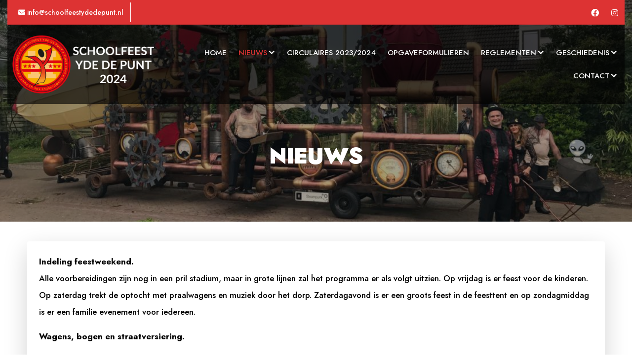

--- FILE ---
content_type: text/html; charset=UTF-8
request_url: https://schoolfeestydedepunt.nl/nieuws/
body_size: 19508
content:
<!doctype html>
<html lang="nl-NL">
<head>
	<meta http-equiv="X-UA-Compatible" content="IE=edge">
	<meta name="viewport" content="width=device-width, initial-scale=1.0">
	<meta charset="UTF-8">
	<title>Nieuws</title>
<meta name='robots' content='max-image-preview:large' />
	<style>img:is([sizes="auto" i], [sizes^="auto," i]) { contain-intrinsic-size: 3000px 1500px }</style>
	<link rel='dns-prefetch' href='//fonts.googleapis.com' />
<link rel="alternate" type="application/rss+xml" title=" &raquo; feed" href="https://schoolfeestydedepunt.nl/feed/" />
<link rel="alternate" type="application/rss+xml" title=" &raquo; reacties feed" href="https://schoolfeestydedepunt.nl/comments/feed/" />
<script type="text/javascript">
/* <![CDATA[ */
window._wpemojiSettings = {"baseUrl":"https:\/\/s.w.org\/images\/core\/emoji\/16.0.1\/72x72\/","ext":".png","svgUrl":"https:\/\/s.w.org\/images\/core\/emoji\/16.0.1\/svg\/","svgExt":".svg","source":{"concatemoji":"https:\/\/schoolfeestydedepunt.nl\/wp-includes\/js\/wp-emoji-release.min.js?ver=6.8.3"}};
/*! This file is auto-generated */
!function(s,n){var o,i,e;function c(e){try{var t={supportTests:e,timestamp:(new Date).valueOf()};sessionStorage.setItem(o,JSON.stringify(t))}catch(e){}}function p(e,t,n){e.clearRect(0,0,e.canvas.width,e.canvas.height),e.fillText(t,0,0);var t=new Uint32Array(e.getImageData(0,0,e.canvas.width,e.canvas.height).data),a=(e.clearRect(0,0,e.canvas.width,e.canvas.height),e.fillText(n,0,0),new Uint32Array(e.getImageData(0,0,e.canvas.width,e.canvas.height).data));return t.every(function(e,t){return e===a[t]})}function u(e,t){e.clearRect(0,0,e.canvas.width,e.canvas.height),e.fillText(t,0,0);for(var n=e.getImageData(16,16,1,1),a=0;a<n.data.length;a++)if(0!==n.data[a])return!1;return!0}function f(e,t,n,a){switch(t){case"flag":return n(e,"\ud83c\udff3\ufe0f\u200d\u26a7\ufe0f","\ud83c\udff3\ufe0f\u200b\u26a7\ufe0f")?!1:!n(e,"\ud83c\udde8\ud83c\uddf6","\ud83c\udde8\u200b\ud83c\uddf6")&&!n(e,"\ud83c\udff4\udb40\udc67\udb40\udc62\udb40\udc65\udb40\udc6e\udb40\udc67\udb40\udc7f","\ud83c\udff4\u200b\udb40\udc67\u200b\udb40\udc62\u200b\udb40\udc65\u200b\udb40\udc6e\u200b\udb40\udc67\u200b\udb40\udc7f");case"emoji":return!a(e,"\ud83e\udedf")}return!1}function g(e,t,n,a){var r="undefined"!=typeof WorkerGlobalScope&&self instanceof WorkerGlobalScope?new OffscreenCanvas(300,150):s.createElement("canvas"),o=r.getContext("2d",{willReadFrequently:!0}),i=(o.textBaseline="top",o.font="600 32px Arial",{});return e.forEach(function(e){i[e]=t(o,e,n,a)}),i}function t(e){var t=s.createElement("script");t.src=e,t.defer=!0,s.head.appendChild(t)}"undefined"!=typeof Promise&&(o="wpEmojiSettingsSupports",i=["flag","emoji"],n.supports={everything:!0,everythingExceptFlag:!0},e=new Promise(function(e){s.addEventListener("DOMContentLoaded",e,{once:!0})}),new Promise(function(t){var n=function(){try{var e=JSON.parse(sessionStorage.getItem(o));if("object"==typeof e&&"number"==typeof e.timestamp&&(new Date).valueOf()<e.timestamp+604800&&"object"==typeof e.supportTests)return e.supportTests}catch(e){}return null}();if(!n){if("undefined"!=typeof Worker&&"undefined"!=typeof OffscreenCanvas&&"undefined"!=typeof URL&&URL.createObjectURL&&"undefined"!=typeof Blob)try{var e="postMessage("+g.toString()+"("+[JSON.stringify(i),f.toString(),p.toString(),u.toString()].join(",")+"));",a=new Blob([e],{type:"text/javascript"}),r=new Worker(URL.createObjectURL(a),{name:"wpTestEmojiSupports"});return void(r.onmessage=function(e){c(n=e.data),r.terminate(),t(n)})}catch(e){}c(n=g(i,f,p,u))}t(n)}).then(function(e){for(var t in e)n.supports[t]=e[t],n.supports.everything=n.supports.everything&&n.supports[t],"flag"!==t&&(n.supports.everythingExceptFlag=n.supports.everythingExceptFlag&&n.supports[t]);n.supports.everythingExceptFlag=n.supports.everythingExceptFlag&&!n.supports.flag,n.DOMReady=!1,n.readyCallback=function(){n.DOMReady=!0}}).then(function(){return e}).then(function(){var e;n.supports.everything||(n.readyCallback(),(e=n.source||{}).concatemoji?t(e.concatemoji):e.wpemoji&&e.twemoji&&(t(e.twemoji),t(e.wpemoji)))}))}((window,document),window._wpemojiSettings);
/* ]]> */
</script>
<style id='wp-emoji-styles-inline-css' type='text/css'>

	img.wp-smiley, img.emoji {
		display: inline !important;
		border: none !important;
		box-shadow: none !important;
		height: 1em !important;
		width: 1em !important;
		margin: 0 0.07em !important;
		vertical-align: -0.1em !important;
		background: none !important;
		padding: 0 !important;
	}
</style>
<link rel='stylesheet' id='wp-block-library-css' href='https://schoolfeestydedepunt.nl/wp-includes/css/dist/block-library/style.min.css?ver=6.8.3' type='text/css' media='all' />
<style id='classic-theme-styles-inline-css' type='text/css'>
/*! This file is auto-generated */
.wp-block-button__link{color:#fff;background-color:#32373c;border-radius:9999px;box-shadow:none;text-decoration:none;padding:calc(.667em + 2px) calc(1.333em + 2px);font-size:1.125em}.wp-block-file__button{background:#32373c;color:#fff;text-decoration:none}
</style>
<style id='global-styles-inline-css' type='text/css'>
:root{--wp--preset--aspect-ratio--square: 1;--wp--preset--aspect-ratio--4-3: 4/3;--wp--preset--aspect-ratio--3-4: 3/4;--wp--preset--aspect-ratio--3-2: 3/2;--wp--preset--aspect-ratio--2-3: 2/3;--wp--preset--aspect-ratio--16-9: 16/9;--wp--preset--aspect-ratio--9-16: 9/16;--wp--preset--color--black: #000000;--wp--preset--color--cyan-bluish-gray: #abb8c3;--wp--preset--color--white: #ffffff;--wp--preset--color--pale-pink: #f78da7;--wp--preset--color--vivid-red: #cf2e2e;--wp--preset--color--luminous-vivid-orange: #ff6900;--wp--preset--color--luminous-vivid-amber: #fcb900;--wp--preset--color--light-green-cyan: #7bdcb5;--wp--preset--color--vivid-green-cyan: #00d084;--wp--preset--color--pale-cyan-blue: #8ed1fc;--wp--preset--color--vivid-cyan-blue: #0693e3;--wp--preset--color--vivid-purple: #9b51e0;--wp--preset--gradient--vivid-cyan-blue-to-vivid-purple: linear-gradient(135deg,rgba(6,147,227,1) 0%,rgb(155,81,224) 100%);--wp--preset--gradient--light-green-cyan-to-vivid-green-cyan: linear-gradient(135deg,rgb(122,220,180) 0%,rgb(0,208,130) 100%);--wp--preset--gradient--luminous-vivid-amber-to-luminous-vivid-orange: linear-gradient(135deg,rgba(252,185,0,1) 0%,rgba(255,105,0,1) 100%);--wp--preset--gradient--luminous-vivid-orange-to-vivid-red: linear-gradient(135deg,rgba(255,105,0,1) 0%,rgb(207,46,46) 100%);--wp--preset--gradient--very-light-gray-to-cyan-bluish-gray: linear-gradient(135deg,rgb(238,238,238) 0%,rgb(169,184,195) 100%);--wp--preset--gradient--cool-to-warm-spectrum: linear-gradient(135deg,rgb(74,234,220) 0%,rgb(151,120,209) 20%,rgb(207,42,186) 40%,rgb(238,44,130) 60%,rgb(251,105,98) 80%,rgb(254,248,76) 100%);--wp--preset--gradient--blush-light-purple: linear-gradient(135deg,rgb(255,206,236) 0%,rgb(152,150,240) 100%);--wp--preset--gradient--blush-bordeaux: linear-gradient(135deg,rgb(254,205,165) 0%,rgb(254,45,45) 50%,rgb(107,0,62) 100%);--wp--preset--gradient--luminous-dusk: linear-gradient(135deg,rgb(255,203,112) 0%,rgb(199,81,192) 50%,rgb(65,88,208) 100%);--wp--preset--gradient--pale-ocean: linear-gradient(135deg,rgb(255,245,203) 0%,rgb(182,227,212) 50%,rgb(51,167,181) 100%);--wp--preset--gradient--electric-grass: linear-gradient(135deg,rgb(202,248,128) 0%,rgb(113,206,126) 100%);--wp--preset--gradient--midnight: linear-gradient(135deg,rgb(2,3,129) 0%,rgb(40,116,252) 100%);--wp--preset--font-size--small: 13px;--wp--preset--font-size--medium: 20px;--wp--preset--font-size--large: 36px;--wp--preset--font-size--x-large: 42px;--wp--preset--spacing--20: 0.44rem;--wp--preset--spacing--30: 0.67rem;--wp--preset--spacing--40: 1rem;--wp--preset--spacing--50: 1.5rem;--wp--preset--spacing--60: 2.25rem;--wp--preset--spacing--70: 3.38rem;--wp--preset--spacing--80: 5.06rem;--wp--preset--shadow--natural: 6px 6px 9px rgba(0, 0, 0, 0.2);--wp--preset--shadow--deep: 12px 12px 50px rgba(0, 0, 0, 0.4);--wp--preset--shadow--sharp: 6px 6px 0px rgba(0, 0, 0, 0.2);--wp--preset--shadow--outlined: 6px 6px 0px -3px rgba(255, 255, 255, 1), 6px 6px rgba(0, 0, 0, 1);--wp--preset--shadow--crisp: 6px 6px 0px rgba(0, 0, 0, 1);}:where(.is-layout-flex){gap: 0.5em;}:where(.is-layout-grid){gap: 0.5em;}body .is-layout-flex{display: flex;}.is-layout-flex{flex-wrap: wrap;align-items: center;}.is-layout-flex > :is(*, div){margin: 0;}body .is-layout-grid{display: grid;}.is-layout-grid > :is(*, div){margin: 0;}:where(.wp-block-columns.is-layout-flex){gap: 2em;}:where(.wp-block-columns.is-layout-grid){gap: 2em;}:where(.wp-block-post-template.is-layout-flex){gap: 1.25em;}:where(.wp-block-post-template.is-layout-grid){gap: 1.25em;}.has-black-color{color: var(--wp--preset--color--black) !important;}.has-cyan-bluish-gray-color{color: var(--wp--preset--color--cyan-bluish-gray) !important;}.has-white-color{color: var(--wp--preset--color--white) !important;}.has-pale-pink-color{color: var(--wp--preset--color--pale-pink) !important;}.has-vivid-red-color{color: var(--wp--preset--color--vivid-red) !important;}.has-luminous-vivid-orange-color{color: var(--wp--preset--color--luminous-vivid-orange) !important;}.has-luminous-vivid-amber-color{color: var(--wp--preset--color--luminous-vivid-amber) !important;}.has-light-green-cyan-color{color: var(--wp--preset--color--light-green-cyan) !important;}.has-vivid-green-cyan-color{color: var(--wp--preset--color--vivid-green-cyan) !important;}.has-pale-cyan-blue-color{color: var(--wp--preset--color--pale-cyan-blue) !important;}.has-vivid-cyan-blue-color{color: var(--wp--preset--color--vivid-cyan-blue) !important;}.has-vivid-purple-color{color: var(--wp--preset--color--vivid-purple) !important;}.has-black-background-color{background-color: var(--wp--preset--color--black) !important;}.has-cyan-bluish-gray-background-color{background-color: var(--wp--preset--color--cyan-bluish-gray) !important;}.has-white-background-color{background-color: var(--wp--preset--color--white) !important;}.has-pale-pink-background-color{background-color: var(--wp--preset--color--pale-pink) !important;}.has-vivid-red-background-color{background-color: var(--wp--preset--color--vivid-red) !important;}.has-luminous-vivid-orange-background-color{background-color: var(--wp--preset--color--luminous-vivid-orange) !important;}.has-luminous-vivid-amber-background-color{background-color: var(--wp--preset--color--luminous-vivid-amber) !important;}.has-light-green-cyan-background-color{background-color: var(--wp--preset--color--light-green-cyan) !important;}.has-vivid-green-cyan-background-color{background-color: var(--wp--preset--color--vivid-green-cyan) !important;}.has-pale-cyan-blue-background-color{background-color: var(--wp--preset--color--pale-cyan-blue) !important;}.has-vivid-cyan-blue-background-color{background-color: var(--wp--preset--color--vivid-cyan-blue) !important;}.has-vivid-purple-background-color{background-color: var(--wp--preset--color--vivid-purple) !important;}.has-black-border-color{border-color: var(--wp--preset--color--black) !important;}.has-cyan-bluish-gray-border-color{border-color: var(--wp--preset--color--cyan-bluish-gray) !important;}.has-white-border-color{border-color: var(--wp--preset--color--white) !important;}.has-pale-pink-border-color{border-color: var(--wp--preset--color--pale-pink) !important;}.has-vivid-red-border-color{border-color: var(--wp--preset--color--vivid-red) !important;}.has-luminous-vivid-orange-border-color{border-color: var(--wp--preset--color--luminous-vivid-orange) !important;}.has-luminous-vivid-amber-border-color{border-color: var(--wp--preset--color--luminous-vivid-amber) !important;}.has-light-green-cyan-border-color{border-color: var(--wp--preset--color--light-green-cyan) !important;}.has-vivid-green-cyan-border-color{border-color: var(--wp--preset--color--vivid-green-cyan) !important;}.has-pale-cyan-blue-border-color{border-color: var(--wp--preset--color--pale-cyan-blue) !important;}.has-vivid-cyan-blue-border-color{border-color: var(--wp--preset--color--vivid-cyan-blue) !important;}.has-vivid-purple-border-color{border-color: var(--wp--preset--color--vivid-purple) !important;}.has-vivid-cyan-blue-to-vivid-purple-gradient-background{background: var(--wp--preset--gradient--vivid-cyan-blue-to-vivid-purple) !important;}.has-light-green-cyan-to-vivid-green-cyan-gradient-background{background: var(--wp--preset--gradient--light-green-cyan-to-vivid-green-cyan) !important;}.has-luminous-vivid-amber-to-luminous-vivid-orange-gradient-background{background: var(--wp--preset--gradient--luminous-vivid-amber-to-luminous-vivid-orange) !important;}.has-luminous-vivid-orange-to-vivid-red-gradient-background{background: var(--wp--preset--gradient--luminous-vivid-orange-to-vivid-red) !important;}.has-very-light-gray-to-cyan-bluish-gray-gradient-background{background: var(--wp--preset--gradient--very-light-gray-to-cyan-bluish-gray) !important;}.has-cool-to-warm-spectrum-gradient-background{background: var(--wp--preset--gradient--cool-to-warm-spectrum) !important;}.has-blush-light-purple-gradient-background{background: var(--wp--preset--gradient--blush-light-purple) !important;}.has-blush-bordeaux-gradient-background{background: var(--wp--preset--gradient--blush-bordeaux) !important;}.has-luminous-dusk-gradient-background{background: var(--wp--preset--gradient--luminous-dusk) !important;}.has-pale-ocean-gradient-background{background: var(--wp--preset--gradient--pale-ocean) !important;}.has-electric-grass-gradient-background{background: var(--wp--preset--gradient--electric-grass) !important;}.has-midnight-gradient-background{background: var(--wp--preset--gradient--midnight) !important;}.has-small-font-size{font-size: var(--wp--preset--font-size--small) !important;}.has-medium-font-size{font-size: var(--wp--preset--font-size--medium) !important;}.has-large-font-size{font-size: var(--wp--preset--font-size--large) !important;}.has-x-large-font-size{font-size: var(--wp--preset--font-size--x-large) !important;}
:where(.wp-block-post-template.is-layout-flex){gap: 1.25em;}:where(.wp-block-post-template.is-layout-grid){gap: 1.25em;}
:where(.wp-block-columns.is-layout-flex){gap: 2em;}:where(.wp-block-columns.is-layout-grid){gap: 2em;}
:root :where(.wp-block-pullquote){font-size: 1.5em;line-height: 1.6;}
</style>
<link rel='stylesheet' id='twentytwenty-print-style-css' href='https://schoolfeestydedepunt.nl/wp-content/themes/avantex/theme-menu/print.css?ver=3.3.4' type='text/css' media='print' />
<link rel='stylesheet' id='avantex-google-fonts-css' href='//fonts.googleapis.com/css?family=ABeeZee%7CAbel%7CAbhaya+Libre%7CAboreto%7CAbril+Fatface%7CAbyssinica+SIL%7CAclonica%7CAcme%7CActor%7CAdamina%7CAdvent+Pro%7CAguafina+Script%7CAkaya+Kanadaka%7CAkaya+Telivigala%7CAkronim%7CAkshar%7CAladin%7CAlata%7CAlatsi%7CAlbert+Sans%7CAldrich%7CAlef%7CAlegreya%7CAlegreya+SC%7CAlegreya+Sans%7CAlegreya+Sans+SC%7CAleo%7CAlex+Brush%7CAlexandria%7CAlfa+Slab+One%7CAlice%7CAlike%7CAlike+Angular%7CAlkalami%7CAlkatra%7CAllan%7CAllerta%7CAllerta+Stencil%7CAllison%7CAllura%7CAlmarai%7CAlmendra%7CAlmendra+Display%7CAlmendra+SC%7CAlumni+Sans%7CAlumni+Sans+Collegiate+One%7CAlumni+Sans+Inline+One%7CAlumni+Sans+Pinstripe%7CAmarante%7CAmaranth%7CAmatic+SC%7CAmethysta%7CAmiko%7CAmiri%7CAmiri+Quran%7CAmita%7CAnaheim%7CAndada+Pro%7CAndika%7CAnek+Bangla%7CAnek+Devanagari%7CAnek+Gujarati%7CAnek+Gurmukhi%7CAnek+Kannada%7CAnek+Latin%7CAnek+Malayalam%7CAnek+Odia%7CAnek+Tamil%7CAnek+Telugu%7CAngkor%7CAnnie+Use+Your+Telescope%7CAnonymous+Pro%7CAntic%7CAntic+Didone%7CAntic+Slab%7CAnton%7CAntonio%7CAnuphan%7CAnybody%7CArapey%7CArbutus%7CArbutus+Slab%7CArchitects+Daughter%7CArchivo%7CArchivo+Black%7CArchivo+Narrow%7CAre+You+Serious%7CAref+Ruqaa%7CAref+Ruqaa+Ink%7CArima%7CArimo%7CArizonia%7CArmata%7CArsenal%7CArtifika%7CArvo%7CArya%7CAsap%7CAsap+Condensed%7CAsar%7CAsset%7CAssistant%7CAstloch%7CAsul%7CAthiti%7CAtkinson+Hyperlegible%7CAtma%7CAtomic+Age%7CAubrey%7CAudiowide%7CAutour+One%7CAverage%7CAverage+Sans%7CAveria+Gruesa+Libre%7CAveria+Libre%7CAveria+Sans+Libre%7CAveria+Serif+Libre%7CAzeret+Mono%7CB612%7CB612+Mono%7CBIZ+UDGothic%7CBIZ+UDMincho%7CBIZ+UDPGothic%7CBIZ+UDPMincho%7CBabylonica%7CBad+Script%7CBahiana%7CBahianita%7CBai+Jamjuree%7CBakbak+One%7CBallet%7CBaloo+2%7CBaloo+Bhai+2%7CBaloo+Bhaijaan+2%7CBaloo+Bhaina+2%7CBaloo+Chettan+2%7CBaloo+Da+2%7CBaloo+Paaji+2%7CBaloo+Tamma+2%7CBaloo+Tammudu+2%7CBaloo+Thambi+2%7CBalsamiq+Sans%7CBalthazar%7CBangers%7CBarlow%7CBarlow+Condensed%7CBarlow+Semi+Condensed%7CBarriecito%7CBarrio%7CBasic%7CBaskervville%7CBattambang%7CBaumans%7CBayon%7CBe+Vietnam+Pro%7CBeau+Rivage%7CBebas+Neue%7CBelgrano%7CBellefair%7CBelleza%7CBellota%7CBellota+Text%7CBenchNine%7CBenne%7CBentham%7CBerkshire+Swash%7CBesley%7CBeth+Ellen%7CBevan%7CBhuTuka+Expanded+One%7CBig+Shoulders+Display%7CBig+Shoulders+Inline+Display%7CBig+Shoulders+Inline+Text%7CBig+Shoulders+Stencil+Display%7CBig+Shoulders+Stencil+Text%7CBig+Shoulders+Text%7CBigelow+Rules%7CBigshot+One%7CBilbo%7CBilbo+Swash+Caps%7CBioRhyme%7CBioRhyme+Expanded%7CBirthstone%7CBirthstone+Bounce%7CBiryani%7CBitter%7CBlack+And+White+Picture%7CBlack+Han+Sans%7CBlack+Ops+One%7CBlaka%7CBlaka+Hollow%7CBlaka+Ink%7CBlinker%7CBodoni+Moda%7CBokor%7CBona+Nova%7CBonbon%7CBonheur+Royale%7CBoogaloo%7CBowlby+One%7CBowlby+One+SC%7CBrawler%7CBree+Serif%7CBrygada+1918%7CBubblegum+Sans%7CBubbler+One%7CBuda%7CBuenard%7CBungee%7CBungee+Hairline%7CBungee+Inline%7CBungee+Outline%7CBungee+Shade%7CBungee+Spice%7CButcherman%7CButterfly+Kids%7CCabin%7CCabin+Condensed%7CCabin+Sketch%7CCaesar+Dressing%7CCagliostro%7CCairo%7CCairo+Play%7CCaladea%7CCalistoga%7CCalligraffitti%7CCambay%7CCambo%7CCandal%7CCantarell%7CCantata+One%7CCantora+One%7CCapriola%7CCaramel%7CCarattere%7CCardo%7CCarme%7CCarrois+Gothic%7CCarrois+Gothic+SC%7CCarter+One%7CCastoro%7CCatamaran%7CCaudex%7CCaveat%7CCaveat+Brush%7CCedarville+Cursive%7CCeviche+One%7CChakra+Petch%7CChanga%7CChanga+One%7CChango%7CCharis+SIL%7CCharm%7CCharmonman%7CChathura%7CChau+Philomene+One%7CChela+One%7CChelsea+Market%7CChenla%7CCherish%7CCherry+Cream+Soda%7CCherry+Swash%7CChewy%7CChicle%7CChilanka%7CChivo%7CChivo+Mono%7CChonburi%7CCinzel%7CCinzel+Decorative%7CClicker+Script%7CClimate+Crisis%7CCoda%7CCoda+Caption%7CCodystar%7CCoiny%7CCombo%7CComfortaa%7CComforter%7CComforter+Brush%7CComic+Neue%7CComing+Soon%7CCommissioner%7CConcert+One%7CCondiment%7CContent%7CContrail+One%7CConvergence%7CCookie%7CCopse%7CCorben%7CCorinthia%7CCormorant%7CCormorant+Garamond%7CCormorant+Infant%7CCormorant+SC%7CCormorant+Unicase%7CCormorant+Upright%7CCourgette%7CCourier+Prime%7CCousine%7CCoustard%7CCovered+By+Your+Grace%7CCrafty+Girls%7CCreepster%7CCrete+Round%7CCrimson+Pro%7CCrimson+Text%7CCroissant+One%7CCrushed%7CCuprum%7CCute+Font%7CCutive%7CCutive+Mono%7CDM+Mono%7CDM+Sans%7CDM+Serif+Display%7CDM+Serif+Text%7CDamion%7CDancing+Script%7CDangrek%7CDarker+Grotesque%7CDavid+Libre%7CDawning+of+a+New+Day%7CDays+One%7CDekko%7CDela+Gothic+One%7CDelicious+Handrawn%7CDelius%7CDelius+Swash+Caps%7CDelius+Unicase%7CDella+Respira%7CDenk+One%7CDevonshire%7CDhurjati%7CDidact+Gothic%7CDiplomata%7CDiplomata+SC%7CDo+Hyeon%7CDokdo%7CDomine%7CDonegal+One%7CDongle%7CDoppio+One%7CDorsa%7CDosis%7CDotGothic16%7CDr+Sugiyama%7CDuru+Sans%7CDynaPuff%7CDynalight%7CEB+Garamond%7CEagle+Lake%7CEast+Sea+Dokdo%7CEater%7CEconomica%7CEczar%7CEdu+NSW+ACT+Foundation%7CEdu+QLD+Beginner%7CEdu+SA+Beginner%7CEdu+TAS+Beginner%7CEdu+VIC+WA+NT+Beginner%7CEl+Messiri%7CElectrolize%7CElsie%7CElsie+Swash+Caps%7CEmblema+One%7CEmilys+Candy%7CEncode+Sans%7CEncode+Sans+Condensed%7CEncode+Sans+Expanded%7CEncode+Sans+SC%7CEncode+Sans+Semi+Condensed%7CEncode+Sans+Semi+Expanded%7CEngagement%7CEnglebert%7CEnriqueta%7CEphesis%7CEpilogue%7CErica+One%7CEsteban%7CEstonia%7CEuphoria+Script%7CEwert%7CExo%7CExo+2%7CExpletus+Sans%7CExplora%7CFahkwang%7CFamiljen+Grotesk%7CFanwood+Text%7CFarro%7CFarsan%7CFascinate%7CFascinate+Inline%7CFaster+One%7CFasthand%7CFauna+One%7CFaustina%7CFederant%7CFedero%7CFelipa%7CFenix%7CFestive%7CFigtree%7CFinger+Paint%7CFinlandica%7CFira+Code%7CFira+Mono%7CFira+Sans%7CFira+Sans+Condensed%7CFira+Sans+Extra+Condensed%7CFjalla+One%7CFjord+One%7CFlamenco%7CFlavors%7CFleur+De+Leah%7CFlow+Block%7CFlow+Circular%7CFlow+Rounded%7CFondamento%7CFontdiner+Swanky%7CForum%7CFragment+Mono%7CFrancois+One%7CFrank+Ruhl+Libre%7CFraunces%7CFreckle+Face%7CFredericka+the+Great%7CFredoka%7CFreehand%7CFresca%7CFrijole%7CFruktur%7CFugaz+One%7CFuggles%7CFuzzy+Bubbles%7CGFS+Didot%7CGFS+Neohellenic%7CGabriela%7CGaegu%7CGafata%7CGajraj+One%7CGalada%7CGaldeano%7CGalindo%7CGamja+Flower%7CGantari%7CGayathri%7CGelasio%7CGemunu+Libre%7CGenos%7CGentium+Book+Plus%7CGentium+Plus%7CGeo%7CGeorama%7CGeostar%7CGeostar+Fill%7CGermania+One%7CGideon+Roman%7CGidugu%7CGilda+Display%7CGirassol%7CGive+You+Glory%7CGlass+Antiqua%7CGlegoo%7CGloock%7CGloria+Hallelujah%7CGlory%7CGluten%7CGoblin+One%7CGochi+Hand%7CGoldman%7CGolos+Text%7CGorditas%7CGothic+A1%7CGotu%7CGoudy+Bookletter+1911%7CGowun+Batang%7CGowun+Dodum%7CGraduate%7CGrand+Hotel%7CGrandstander%7CGrape+Nuts%7CGravitas+One%7CGreat+Vibes%7CGrechen+Fuemen%7CGrenze%7CGrenze+Gotisch%7CGrey+Qo%7CGriffy%7CGruppo%7CGudea%7CGugi%7CGulzar%7CGupter%7CGurajada%7CGwendolyn%7CHabibi%7CHachi+Maru+Pop%7CHahmlet%7CHalant%7CHammersmith+One%7CHanalei%7CHanalei+Fill%7CHandlee%7CHanken+Grotesk%7CHanuman%7CHappy+Monkey%7CHarmattan%7CHeadland+One%7CHeebo%7CHenny+Penny%7CHepta+Slab%7CHerr+Von+Muellerhoff%7CHi+Melody%7CHina+Mincho%7CHind%7CHind+Guntur%7CHind+Madurai%7CHind+Siliguri%7CHind+Vadodara%7CHoltwood+One+SC%7CHomemade+Apple%7CHomenaje%7CHubballi%7CHurricane%7CIBM+Plex+Mono%7CIBM+Plex+Sans%7CIBM+Plex+Sans+Arabic%7CIBM+Plex+Sans+Condensed%7CIBM+Plex+Sans+Devanagari%7CIBM+Plex+Sans+Hebrew%7CIBM+Plex+Sans+JP%7CIBM+Plex+Sans+KR%7CIBM+Plex+Sans+Thai%7CIBM+Plex+Sans+Thai+Looped%7CIBM+Plex+Serif%7CIM+Fell+DW+Pica%7CIM+Fell+DW+Pica+SC%7CIM+Fell+Double+Pica%7CIM+Fell+Double+Pica+SC%7CIM+Fell+English%7CIM+Fell+English+SC%7CIM+Fell+French+Canon%7CIM+Fell+French+Canon+SC%7CIM+Fell+Great+Primer%7CIM+Fell+Great+Primer+SC%7CIbarra+Real+Nova%7CIceberg%7CIceland%7CImbue%7CImperial+Script%7CImprima%7CInconsolata%7CInder%7CIndie+Flower%7CIngrid+Darling%7CInika%7CInknut+Antiqua%7CInria+Sans%7CInria+Serif%7CInspiration%7CInter%7CInter+Tight%7CIrish+Grover%7CIsland+Moments%7CIstok+Web%7CItaliana%7CItalianno%7CItim%7CJacques+Francois%7CJacques+Francois+Shadow%7CJaldi%7CJetBrains+Mono%7CJim+Nightshade%7CJoan%7CJockey+One%7CJolly+Lodger%7CJomhuria%7CJomolhari%7CJosefin+Sans%7CJosefin+Slab%7CJost%7CJoti+One%7CJua%7CJudson%7CJulee%7CJulius+Sans+One%7CJunge%7CJura%7CJust+Another+Hand%7CJust+Me+Again+Down+Here%7CK2D%7CKadwa%7CKaisei+Decol%7CKaisei+HarunoUmi%7CKaisei+Opti%7CKaisei+Tokumin%7CKalam%7CKameron%7CKanit%7CKantumruy+Pro%7CKarantina%7CKarla%7CKarma%7CKatibeh%7CKaushan+Script%7CKavivanar%7CKavoon%7CKdam+Thmor+Pro%7CKeania+One%7CKelly+Slab%7CKenia%7CKhand%7CKhmer%7CKhula%7CKings%7CKirang+Haerang%7CKite+One%7CKiwi+Maru%7CKlee+One%7CKnewave%7CKoHo%7CKodchasan%7CKoh+Santepheap%7CKolker+Brush%7CKosugi%7CKosugi+Maru%7CKotta+One%7CKoulen%7CKranky%7CKreon%7CKristi%7CKrona+One%7CKrub%7CKufam%7CKulim+Park%7CKumar+One%7CKumar+One+Outline%7CKumbh+Sans%7CKurale%7CLa+Belle+Aurore%7CLabrada%7CLacquer%7CLaila%7CLakki+Reddy%7CLalezar%7CLancelot%7CLangar%7CLateef%7CLato%7CLavishly+Yours%7CLeague+Gothic%7CLeague+Script%7CLeague+Spartan%7CLeckerli+One%7CLedger%7CLekton%7CLemon%7CLemonada%7CLexend%7CLexend+Deca%7CLexend+Exa%7CLexend+Giga%7CLexend+Mega%7CLexend+Peta%7CLexend+Tera%7CLexend+Zetta%7CLibre+Barcode+128%7CLibre+Barcode+128+Text%7CLibre+Barcode+39%7CLibre+Barcode+39+Extended%7CLibre+Barcode+39+Extended+Text%7CLibre+Barcode+39+Text%7CLibre+Barcode+EAN13+Text%7CLibre+Baskerville%7CLibre+Bodoni%7CLibre+Caslon+Display%7CLibre+Caslon+Text%7CLibre+Franklin%7CLicorice%7CLife+Savers%7CLilita+One%7CLily+Script+One%7CLimelight%7CLinden+Hill%7CLiterata%7CLiu+Jian+Mao+Cao%7CLivvic%7CLobster%7CLobster+Two%7CLondrina+Outline%7CLondrina+Shadow%7CLondrina+Sketch%7CLondrina+Solid%7CLong+Cang%7CLora%7CLove+Light%7CLove+Ya+Like+A+Sister%7CLoved+by+the+King%7CLovers+Quarrel%7CLuckiest+Guy%7CLusitana%7CLustria%7CLuxurious+Roman%7CLuxurious+Script%7CM+PLUS+1%7CM+PLUS+1+Code%7CM+PLUS+1p%7CM+PLUS+2%7CM+PLUS+Code+Latin%7CM+PLUS+Rounded+1c%7CMa+Shan+Zheng%7CMacondo%7CMacondo+Swash+Caps%7CMada%7CMagra%7CMaiden+Orange%7CMaitree%7CMajor+Mono+Display%7CMako%7CMali%7CMallanna%7CMandali%7CManjari%7CManrope%7CMansalva%7CManuale%7CMarcellus%7CMarcellus+SC%7CMarck+Script%7CMargarine%7CMarhey%7CMarkazi+Text%7CMarko+One%7CMarmelad%7CMartel%7CMartel+Sans%7CMartian+Mono%7CMarvel%7CMate%7CMate+SC%7CMaterial+Icons%7CMaterial+Icons+Outlined%7CMaterial+Icons+Round%7CMaterial+Icons+Sharp%7CMaterial+Icons+Two+Tone%7CMaterial+Symbols+Outlined%7CMaterial+Symbols+Rounded%7CMaterial+Symbols+Sharp%7CMaven+Pro%7CMcLaren%7CMea+Culpa%7CMeddon%7CMedievalSharp%7CMedula+One%7CMeera+Inimai%7CMegrim%7CMeie+Script%7CMeow+Script%7CMerienda%7CMerriweather%7CMerriweather+Sans%7CMetal%7CMetal+Mania%7CMetamorphous%7CMetrophobic%7CMichroma%7CMilonga%7CMiltonian%7CMiltonian+Tattoo%7CMina%7CMingzat%7CMiniver%7CMiriam+Libre%7CMirza%7CMiss+Fajardose%7CMitr%7CMochiy+Pop+One%7CMochiy+Pop+P+One%7CModak%7CModern+Antiqua%7CMogra%7CMohave%7CMolengo%7CMolle%7CMonda%7CMonofett%7CMonoton%7CMonsieur+La+Doulaise%7CMontaga%7CMontagu+Slab%7CMonteCarlo%7CMontez%7CMontserrat%7CMontserrat+Alternates%7CMontserrat+Subrayada%7CMoo+Lah+Lah%7CMoon+Dance%7CMoul%7CMoulpali%7CMountains+of+Christmas%7CMouse+Memoirs%7CMr+Bedfort%7CMr+Dafoe%7CMr+De+Haviland%7CMrs+Saint+Delafield%7CMrs+Sheppards%7CMs+Madi%7CMukta%7CMukta+Mahee%7CMukta+Malar%7CMukta+Vaani%7CMulish%7CMurecho%7CMuseoModerno%7CMy+Soul%7CMynerve%7CMystery+Quest%7CNTR%7CNabla%7CNanum+Brush+Script%7CNanum+Gothic%7CNanum+Gothic+Coding%7CNanum+Myeongjo%7CNanum+Pen+Script%7CNeonderthaw%7CNerko+One%7CNeucha%7CNeuton%7CNew+Rocker%7CNew+Tegomin%7CNews+Cycle%7CNewsreader%7CNiconne%7CNiramit%7CNixie+One%7CNobile%7CNokora%7CNorican%7CNosifer%7CNotable%7CNothing+You+Could+Do%7CNoticia+Text%7CNoto+Color+Emoji%7CNoto+Emoji%7CNoto+Kufi+Arabic%7CNoto+Music%7CNoto+Naskh+Arabic%7CNoto+Nastaliq+Urdu%7CNoto+Rashi+Hebrew%7CNoto+Sans%7CNoto+Sans+Adlam%7CNoto+Sans+Adlam+Unjoined%7CNoto+Sans+Anatolian+Hieroglyphs%7CNoto+Sans+Arabic%7CNoto+Sans+Armenian%7CNoto+Sans+Avestan%7CNoto+Sans+Balinese%7CNoto+Sans+Bamum%7CNoto+Sans+Bassa+Vah%7CNoto+Sans+Batak%7CNoto+Sans+Bengali%7CNoto+Sans+Bhaiksuki%7CNoto+Sans+Brahmi%7CNoto+Sans+Buginese%7CNoto+Sans+Buhid%7CNoto+Sans+Canadian+Aboriginal%7CNoto+Sans+Carian%7CNoto+Sans+Caucasian+Albanian%7CNoto+Sans+Chakma%7CNoto+Sans+Cham%7CNoto+Sans+Cherokee%7CNoto+Sans+Coptic%7CNoto+Sans+Cuneiform%7CNoto+Sans+Cypriot%7CNoto+Sans+Deseret%7CNoto+Sans+Devanagari%7CNoto+Sans+Display%7CNoto+Sans+Duployan%7CNoto+Sans+Egyptian+Hieroglyphs%7CNoto+Sans+Elbasan%7CNoto+Sans+Elymaic%7CNoto+Sans+Ethiopic%7CNoto+Sans+Georgian%7CNoto+Sans+Glagolitic%7CNoto+Sans+Gothic%7CNoto+Sans+Grantha%7CNoto+Sans+Gujarati%7CNoto+Sans+Gunjala+Gondi%7CNoto+Sans+Gurmukhi%7CNoto+Sans+HK%7CNoto+Sans+Hanifi+Rohingya%7CNoto+Sans+Hanunoo%7CNoto+Sans+Hatran%7CNoto+Sans+Hebrew%7CNoto+Sans+Imperial+Aramaic%7CNoto+Sans+Indic+Siyaq+Numbers%7CNoto+Sans+Inscriptional+Pahlavi%7CNoto+Sans+Inscriptional+Parthian%7CNoto+Sans+JP%7CNoto+Sans+Javanese%7CNoto+Sans+KR%7CNoto+Sans+Kaithi%7CNoto+Sans+Kannada%7CNoto+Sans+Kayah+Li%7CNoto+Sans+Kharoshthi%7CNoto+Sans+Khmer%7CNoto+Sans+Khojki%7CNoto+Sans+Khudawadi%7CNoto+Sans+Lao%7CNoto+Sans+Lao+Looped%7CNoto+Sans+Lepcha%7CNoto+Sans+Limbu%7CNoto+Sans+Linear+A%7CNoto+Sans+Linear+B%7CNoto+Sans+Lisu%7CNoto+Sans+Lycian%7CNoto+Sans+Lydian%7CNoto+Sans+Mahajani%7CNoto+Sans+Malayalam%7CNoto+Sans+Mandaic%7CNoto+Sans+Manichaean%7CNoto+Sans+Marchen%7CNoto+Sans+Masaram+Gondi%7CNoto+Sans+Math%7CNoto+Sans+Mayan+Numerals%7CNoto+Sans+Medefaidrin%7CNoto+Sans+Meetei+Mayek%7CNoto+Sans+Mende+Kikakui%7CNoto+Sans+Meroitic%7CNoto+Sans+Miao%7CNoto+Sans+Modi%7CNoto+Sans+Mongolian%7CNoto+Sans+Mono%7CNoto+Sans+Mro%7CNoto+Sans+Multani%7CNoto+Sans+Myanmar%7CNoto+Sans+NKo%7CNoto+Sans+Nabataean%7CNoto+Sans+New+Tai+Lue%7CNoto+Sans+Newa%7CNoto+Sans+Nushu%7CNoto+Sans+Ogham%7CNoto+Sans+Ol+Chiki%7CNoto+Sans+Old+Hungarian%7CNoto+Sans+Old+Italic%7CNoto+Sans+Old+North+Arabian%7CNoto+Sans+Old+Permic%7CNoto+Sans+Old+Persian%7CNoto+Sans+Old+Sogdian%7CNoto+Sans+Old+South+Arabian%7CNoto+Sans+Old+Turkic%7CNoto+Sans+Oriya%7CNoto+Sans+Osage%7CNoto+Sans+Osmanya%7CNoto+Sans+Pahawh+Hmong%7CNoto+Sans+Palmyrene%7CNoto+Sans+Pau+Cin+Hau%7CNoto+Sans+Phags+Pa%7CNoto+Sans+Phoenician%7CNoto+Sans+Psalter+Pahlavi%7CNoto+Sans+Rejang%7CNoto+Sans+Runic%7CNoto+Sans+SC%7CNoto+Sans+Samaritan%7CNoto+Sans+Saurashtra%7CNoto+Sans+Sharada%7CNoto+Sans+Shavian%7CNoto+Sans+Siddham%7CNoto+Sans+SignWriting%7CNoto+Sans+Sinhala%7CNoto+Sans+Sogdian%7CNoto+Sans+Sora+Sompeng%7CNoto+Sans+Soyombo%7CNoto+Sans+Sundanese%7CNoto+Sans+Syloti+Nagri%7CNoto+Sans+Symbols%7CNoto+Sans+Symbols+2%7CNoto+Sans+Syriac%7CNoto+Sans+TC%7CNoto+Sans+Tagalog%7CNoto+Sans+Tagbanwa%7CNoto+Sans+Tai+Le%7CNoto+Sans+Tai+Tham%7CNoto+Sans+Tai+Viet%7CNoto+Sans+Takri%7CNoto+Sans+Tamil%7CNoto+Sans+Tamil+Supplement%7CNoto+Sans+Tangsa%7CNoto+Sans+Telugu%7CNoto+Sans+Thaana%7CNoto+Sans+Thai%7CNoto+Sans+Thai+Looped%7CNoto+Sans+Tifinagh%7CNoto+Sans+Tirhuta%7CNoto+Sans+Ugaritic%7CNoto+Sans+Vai%7CNoto+Sans+Wancho%7CNoto+Sans+Warang+Citi%7CNoto+Sans+Yi%7CNoto+Sans+Zanabazar+Square%7CNoto+Serif%7CNoto+Serif+Ahom%7CNoto+Serif+Armenian%7CNoto+Serif+Balinese%7CNoto+Serif+Bengali%7CNoto+Serif+Devanagari%7CNoto+Serif+Display%7CNoto+Serif+Dogra%7CNoto+Serif+Ethiopic%7CNoto+Serif+Georgian%7CNoto+Serif+Grantha%7CNoto+Serif+Gujarati%7CNoto+Serif+Gurmukhi%7CNoto+Serif+HK%7CNoto+Serif+Hebrew%7CNoto+Serif+JP%7CNoto+Serif+KR%7CNoto+Serif+Kannada%7CNoto+Serif+Khmer%7CNoto+Serif+Khojki%7CNoto+Serif+Lao%7CNoto+Serif+Malayalam%7CNoto+Serif+Myanmar%7CNoto+Serif+NP+Hmong%7CNoto+Serif+Oriya%7CNoto+Serif+SC%7CNoto+Serif+Sinhala%7CNoto+Serif+TC%7CNoto+Serif+Tamil%7CNoto+Serif+Tangut%7CNoto+Serif+Telugu%7CNoto+Serif+Thai%7CNoto+Serif+Tibetan%7CNoto+Serif+Toto%7CNoto+Serif+Yezidi%7CNoto+Traditional+Nushu%7CNova+Cut%7CNova+Flat%7CNova+Mono%7CNova+Oval%7CNova+Round%7CNova+Script%7CNova+Slim%7CNova+Square%7CNumans%7CNunito%7CNunito+Sans%7CNuosu+SIL%7COdibee+Sans%7COdor+Mean+Chey%7COffside%7COi%7COld+Standard+TT%7COldenburg%7COle%7COleo+Script%7COleo+Script+Swash+Caps%7COooh+Baby%7COpen+Sans%7COranienbaum%7COrbitron%7COregano%7COrelega+One%7COrienta%7COriginal+Surfer%7COswald%7COutfit%7COver+the+Rainbow%7COverlock%7COverlock+SC%7COverpass%7COverpass+Mono%7COvo%7COxanium%7COxygen%7COxygen+Mono%7CPT+Mono%7CPT+Sans%7CPT+Sans+Caption%7CPT+Sans+Narrow%7CPT+Serif%7CPT+Serif+Caption%7CPacifico%7CPadauk%7CPadyakke+Expanded+One%7CPalanquin%7CPalanquin+Dark%7CPangolin%7CPaprika%7CParisienne%7CPassero+One%7CPassion+One%7CPassions+Conflict%7CPathway+Gothic+One%7CPatrick+Hand%7CPatrick+Hand+SC%7CPattaya%7CPatua+One%7CPavanam%7CPaytone+One%7CPeddana%7CPeralta%7CPermanent+Marker%7CPetemoss%7CPetit+Formal+Script%7CPetrona%7CPhilosopher%7CPhudu%7CPiazzolla%7CPiedra%7CPinyon+Script%7CPirata+One%7CPlaster%7CPlay%7CPlayball%7CPlayfair+Display%7CPlayfair+Display+SC%7CPlus+Jakarta+Sans%7CPodkova%7CPoiret+One%7CPoller+One%7CPoly%7CPompiere%7CPontano+Sans%7CPoor+Story%7CPoppins%7CPort+Lligat+Sans%7CPort+Lligat+Slab%7CPotta+One%7CPragati+Narrow%7CPraise%7CPrata%7CPreahvihear%7CPress+Start+2P%7CPridi%7CPrincess+Sofia%7CProciono%7CPrompt%7CProsto+One%7CProza+Libre%7CPublic+Sans%7CPuppies+Play%7CPuritan%7CPurple+Purse%7CQahiri%7CQuando%7CQuantico%7CQuattrocento%7CQuattrocento+Sans%7CQuestrial%7CQuicksand%7CQuintessential%7CQwigley%7CQwitcher+Grypen%7CRacing+Sans+One%7CRadio+Canada%7CRadley%7CRajdhani%7CRakkas%7CRaleway%7CRaleway+Dots%7CRamabhadra%7CRamaraja%7CRambla%7CRammetto+One%7CRampart+One%7CRanchers%7CRancho%7CRanga%7CRasa%7CRationale%7CRavi+Prakash%7CReadex+Pro%7CRecursive%7CRed+Hat+Display%7CRed+Hat+Mono%7CRed+Hat+Text%7CRed+Rose%7CRedacted%7CRedacted+Script%7CRedressed%7CReem+Kufi%7CReem+Kufi+Fun%7CReem+Kufi+Ink%7CReenie+Beanie%7CReggae+One%7CRevalia%7CRhodium+Libre%7CRibeye%7CRibeye+Marrow%7CRighteous%7CRisque%7CRoad+Rage%7CRoboto%7CRoboto+Condensed%7CRoboto+Flex%7CRoboto+Mono%7CRoboto+Serif%7CRoboto+Slab%7CRochester%7CRock+Salt%7CRocknRoll+One%7CRokkitt%7CRomanesco%7CRopa+Sans%7CRosario%7CRosarivo%7CRouge+Script%7CRowdies%7CRozha+One%7CRubik%7CRubik+80s+Fade%7CRubik+Beastly%7CRubik+Bubbles%7CRubik+Burned%7CRubik+Dirt%7CRubik+Distressed%7CRubik+Gemstones%7CRubik+Glitch%7CRubik+Iso%7CRubik+Marker+Hatch%7CRubik+Maze%7CRubik+Microbe%7CRubik+Mono+One%7CRubik+Moonrocks%7CRubik+Pixels%7CRubik+Puddles%7CRubik+Spray+Paint%7CRubik+Storm%7CRubik+Vinyl%7CRubik+Wet+Paint%7CRuda%7CRufina%7CRuge+Boogie%7CRuluko%7CRum+Raisin%7CRuslan+Display%7CRusso+One%7CRuthie%7CRye%7CSTIX+Two+Text%7CSacramento%7CSahitya%7CSail%7CSaira%7CSaira+Condensed%7CSaira+Extra+Condensed%7CSaira+Semi+Condensed%7CSaira+Stencil+One%7CSalsa%7CSanchez%7CSancreek%7CSansita%7CSansita+Swashed%7CSarabun%7CSarala%7CSarina%7CSarpanch%7CSassy+Frass%7CSatisfy%7CSawarabi+Gothic%7CSawarabi+Mincho%7CScada%7CScheherazade+New%7CSchibsted+Grotesk%7CSchoolbell%7CScope+One%7CSeaweed+Script%7CSecular+One%7CSedgwick+Ave%7CSedgwick+Ave+Display%7CSen%7CSend+Flowers%7CSevillana%7CSeymour+One%7CShadows+Into+Light%7CShadows+Into+Light+Two%7CShalimar%7CShantell+Sans%7CShanti%7CShare%7CShare+Tech%7CShare+Tech+Mono%7CShippori+Antique%7CShippori+Antique+B1%7CShippori+Mincho%7CShippori+Mincho+B1%7CShojumaru%7CShort+Stack%7CShrikhand%7CSiemreap%7CSigmar+One%7CSignika%7CSignika+Negative%7CSilkscreen%7CSimonetta%7CSingle+Day%7CSintony%7CSirin+Stencil%7CSix+Caps%7CSkranji%7CSlabo+13px%7CSlabo+27px%7CSlackey%7CSmokum%7CSmooch%7CSmooch+Sans%7CSmythe%7CSniglet%7CSnippet%7CSnowburst+One%7CSofadi+One%7CSofia%7CSofia+Sans%7CSofia+Sans+Condensed%7CSofia+Sans+Extra+Condensed%7CSofia+Sans+Semi+Condensed%7CSolitreo%7CSolway%7CSong+Myung%7CSono%7CSonsie+One%7CSora%7CSorts+Mill+Goudy%7CSource+Code+Pro%7CSource+Sans+3%7CSource+Sans+Pro%7CSource+Serif+4%7CSource+Serif+Pro%7CSpace+Grotesk%7CSpace+Mono%7CSpecial+Elite%7CSpectral%7CSpectral+SC%7CSpicy+Rice%7CSpinnaker%7CSpirax%7CSplash%7CSpline+Sans%7CSpline+Sans+Mono%7CSquada+One%7CSquare+Peg%7CSree+Krushnadevaraya%7CSriracha%7CSrisakdi%7CStaatliches%7CStalemate%7CStalinist+One%7CStardos+Stencil%7CStick%7CStick+No+Bills%7CStint+Ultra+Condensed%7CStint+Ultra+Expanded%7CStoke%7CStrait%7CStyle+Script%7CStylish%7CSue+Ellen+Francisco%7CSuez+One%7CSulphur+Point%7CSumana%7CSunflower%7CSunshiney%7CSupermercado+One%7CSura%7CSuranna%7CSuravaram%7CSuwannaphum%7CSwanky+and+Moo+Moo%7CSyncopate%7CSyne%7CSyne+Mono%7CSyne+Tactile%7CTai+Heritage+Pro%7CTajawal%7CTangerine%7CTapestry%7CTaprom%7CTauri%7CTaviraj%7CTeko%7CTelex%7CTenali+Ramakrishna%7CTenor+Sans%7CText+Me+One%7CTexturina%7CThasadith%7CThe+Girl+Next+Door%7CThe+Nautigal%7CTienne%7CTillana%7CTimmana%7CTinos%7CTiro+Bangla%7CTiro+Devanagari+Hindi%7CTiro+Devanagari+Marathi%7CTiro+Devanagari+Sanskrit%7CTiro+Gurmukhi%7CTiro+Kannada%7CTiro+Tamil%7CTiro+Telugu%7CTitan+One%7CTitillium+Web%7CTomorrow%7CTourney%7CTrade+Winds%7CTrain+One%7CTrirong%7CTrispace%7CTrocchi%7CTrochut%7CTruculenta%7CTrykker%7CTulpen+One%7CTurret+Road%7CTwinkle+Star%7CUbuntu%7CUbuntu+Condensed%7CUbuntu+Mono%7CUchen%7CUltra%7CUnbounded%7CUncial+Antiqua%7CUnderdog%7CUnica+One%7CUnifrakturCook%7CUnifrakturMaguntia%7CUnkempt%7CUnlock%7CUnna%7CUpdock%7CUrbanist%7CVT323%7CVampiro+One%7CVarela%7CVarela+Round%7CVarta%7CVast+Shadow%7CVazirmatn%7CVesper+Libre%7CViaoda+Libre%7CVibes%7CVibur%7CVidaloka%7CViga%7CVoces%7CVolkhov%7CVollkorn%7CVollkorn+SC%7CVoltaire%7CVujahday+Script%7CWaiting+for+the+Sunrise%7CWallpoet%7CWalter+Turncoat%7CWarnes%7CWater+Brush%7CWaterfall%7CWellfleet%7CWendy+One%7CWhisper%7CWindSong%7CWire+One%7CWork+Sans%7CXanh+Mono%7CYaldevi%7CYanone+Kaffeesatz%7CYantramanav%7CYatra+One%7CYellowtail%7CYeon+Sung%7CYeseva+One%7CYesteryear%7CYomogi%7CYrsa%7CYuji+Boku%7CYuji+Mai%7CYuji+Syuku%7CYusei+Magic%7CZCOOL+KuaiLe%7CZCOOL+QingKe+HuangYou%7CZCOOL+XiaoWei%7CZen+Antique%7CZen+Antique+Soft%7CZen+Dots%7CZen+Kaku+Gothic+Antique%7CZen+Kaku+Gothic+New%7CZen+Kurenaido%7CZen+Loop%7CZen+Maru+Gothic%7CZen+Old+Mincho%7CZen+Tokyo+Zoo%7CZeyada%7CZhi+Mang+Xing%7CZilla+Slab%7CZilla+Slab+Highlight&#038;subset=latin%2Clatin-ext' type='text/css' media='all' />
<link rel='stylesheet' id='avantex-default-fonts-css' href='//fonts.googleapis.com/css?family=Open+Sans%3A400%2C300%2C300italic%2C400italic%2C600%2C600italic%2C700%2C700italic%7CMontserrat%3A300%2C300italic%2C400%2C400italic%2C500%2C500italic%2C600%2C600italic%2C700%2Citalic%2C800%2C800italic%2C900%2C900italic&#038;subset=latin%2Clatin-ext' type='text/css' media='all' />
<link rel='stylesheet' id='avantex_font-css' href='https://fonts.googleapis.com/css2?family=Jost%3Aital%2Cwght%400%2C100%3B0%2C200%3B0%2C300%3B0%2C400%3B0%2C500%3B0%2C600%3B0%2C700%3B0%2C800%3B0%2C900%3B1%2C100%3B1%2C200%3B1%2C300%3B1%2C400%3B1%2C500%3B1%2C600%3B1%2C700%3B1%2C800%3B1%2C900&#038;display=swap&#038;ver=1' type='text/css' media='' />
<link rel='stylesheet' id='bootstrap-min-css-css' href='https://schoolfeestydedepunt.nl/wp-content/themes/avantex/assets/vendors/bootstrap/css/bootstrap.min.css?ver=5' type='text/css' media='all' />
<link rel='stylesheet' id='animate-css-css' href='https://schoolfeestydedepunt.nl/wp-content/themes/avantex/assets/vendors/animate/animate.min.css?ver=1' type='text/css' media='' />
<link rel='stylesheet' id='font-awesome-min-css-css' href='https://schoolfeestydedepunt.nl/wp-content/themes/avantex/assets/vendors/fontawesome/css/all.min.css?ver=1' type='text/css' media='' />
<link rel='stylesheet' id='Swiper-min-css-css' href='https://schoolfeestydedepunt.nl/wp-content/themes/avantex/assets/vendors/swiper/swiper.min.css?ver=1' type='text/css' media='' />
<link rel='stylesheet' id='owl-carousel-css-css' href='https://schoolfeestydedepunt.nl/wp-content/themes/avantex/assets/vendors/owl-carousel/owl.carousel.min.css?ver=1' type='text/css' media='' />
<link rel='stylesheet' id='odometer-css-css' href='https://schoolfeestydedepunt.nl/wp-content/themes/avantex/assets/vendors/odometer/odometer.min.css?ver=1' type='text/css' media='' />
<link rel='stylesheet' id='bxslider-css-css' href='https://schoolfeestydedepunt.nl/wp-content/themes/avantex/assets/vendors/bxslider/css/jquery.bxslider.css?ver=1' type='text/css' media='' />
<link rel='stylesheet' id='switcher-css-css' href='https://schoolfeestydedepunt.nl/wp-content/themes/avantex/assets/switcher/css/switcher.css?ver=1' type='text/css' media='' />
<link rel='stylesheet' id='avantex-skin-default-css' href='https://schoolfeestydedepunt.nl/wp-content/themes/avantex/assets/css/colors/skin-default.css?ver=1' type='text/css' media='' />
<link rel='stylesheet' id='avantex-style-css-css' href='https://schoolfeestydedepunt.nl/wp-content/themes/avantex/style.css?ver=1691564301' type='text/css' media='all' />
<style id='avantex-style-css-inline-css' type='text/css'>
	:root,::after,::before {
		--thm-primary: #dd3333;
	}
			:root,::after,::before {
		--thm-black: rgba(0,0,0,0.63);
	}
			:root,::after,::before {
		--thm-gray: #ffffff;
	}
			:root,::after,::before {
		--thm-text: #000000;
	}
			:root,::after,::before {
		--thm-base: #ffffff;
	}
			:root,::after,::before {
		--thm-light: #e8b835;
	}
			.page-title-module:before {
		background-color: rgba(0,9,15,0.35);
	}
		
</style>
<link rel='stylesheet' id='menu-style-css-css' href='https://schoolfeestydedepunt.nl/wp-content/themes/avantex/theme-menu/menu-css.css?ver=1' type='text/css' media='' />
<script type="text/javascript" src="https://schoolfeestydedepunt.nl/wp-content/themes/avantex/theme-menu/inc/index.js?ver=3.3.4" id="avantex-js-js"></script>
<script type="text/javascript" src="https://schoolfeestydedepunt.nl/wp-includes/js/jquery/jquery.min.js?ver=3.7.1" id="jquery-core-js"></script>
<script type="text/javascript" src="https://schoolfeestydedepunt.nl/wp-includes/js/jquery/jquery-migrate.min.js?ver=3.4.1" id="jquery-migrate-js"></script>
<script type="text/javascript" id="switcher-min-js-extra">
/* <![CDATA[ */
var switcher_min_object = {"avantex_directory":"https:\/\/schoolfeestydedepunt.nl\/wp-content\/themes\/avantex"};
/* ]]> */
</script>
<script type="text/javascript" src="https://schoolfeestydedepunt.nl/wp-content/themes/avantex/assets/switcher/js/switcher.js?ver=1" id="switcher-min-js"></script>
<script type="text/javascript" src="https://schoolfeestydedepunt.nl/wp-content/themes/avantex/assets/switcher/js/jsstorage.js?ver=1" id="storage-min-js"></script>
<link rel="https://api.w.org/" href="https://schoolfeestydedepunt.nl/wp-json/" /><link rel="alternate" title="JSON" type="application/json" href="https://schoolfeestydedepunt.nl/wp-json/wp/v2/pages/1265" /><link rel="EditURI" type="application/rsd+xml" title="RSD" href="https://schoolfeestydedepunt.nl/xmlrpc.php?rsd" />
<meta name="generator" content="WordPress 6.8.3" />
<link rel="canonical" href="https://schoolfeestydedepunt.nl/nieuws/" />
<link rel='shortlink' href='https://schoolfeestydedepunt.nl/?p=1265' />
<link rel="alternate" title="oEmbed (JSON)" type="application/json+oembed" href="https://schoolfeestydedepunt.nl/wp-json/oembed/1.0/embed?url=https%3A%2F%2Fschoolfeestydedepunt.nl%2Fnieuws%2F" />
<link rel="alternate" title="oEmbed (XML)" type="text/xml+oembed" href="https://schoolfeestydedepunt.nl/wp-json/oembed/1.0/embed?url=https%3A%2F%2Fschoolfeestydedepunt.nl%2Fnieuws%2F&#038;format=xml" />
	<script>document.documentElement.className = document.documentElement.className.replace( 'no-js', 'js' );</script>
	<link rel="icon" href="https://schoolfeestydedepunt.nl/wp-content/uploads/2023/08/cropped-cropped-LogoSFYDP-1-32x32.png" sizes="32x32" />
<link rel="icon" href="https://schoolfeestydedepunt.nl/wp-content/uploads/2023/08/cropped-cropped-LogoSFYDP-1-192x192.png" sizes="192x192" />
<link rel="apple-touch-icon" href="https://schoolfeestydedepunt.nl/wp-content/uploads/2023/08/cropped-cropped-LogoSFYDP-1-180x180.png" />
<meta name="msapplication-TileImage" content="https://schoolfeestydedepunt.nl/wp-content/uploads/2023/08/cropped-cropped-LogoSFYDP-1-270x270.png" />
</head>
<body class="wp-singular page-template-default page page-id-1265 wp-custom-logo wp-theme-avantex home woocommerce singular enable-search-modal missing-post-thumbnail has-no-pagination not-showing-comments show-avatars footer-top-visible" >

<a class="skip-link screen-reader-text" href="#section">Skip to the content</a>
<header id="site-header" class="header header-footer-group" role="banner">
		<div class="container-full">
					<!-- Topbar -->
			<!-- Topbar Start -->
<div class="header-top">
	<div class="container-fluid header-top-info ">
		<div class="row">
			<div class="topheader_bg">
				<div class="top_header_add sr-topbar">
					<ul>
																		<li><a href="#"><i class="fa fa-envelope" aria-hidden="true"></i> info@schoolfeestydedepunt.nl </a>
						</li>
												</ul>
				</div>

				<!-- Social Icon and button -->
				<div class="social_links_wrapper sr-social-icons">
											<!-- Social Icons Start -->
						<ul class="social-icons square spin-icon text-end">
																		<li> 
												<a href="https://www.facebook.com/schoolfeestydp" target="_blank" class="fa-brands fa-facebook"></a>
											</li>
																					<li> 
												<a href="https://www.instagram.com/schoolfeestydedepunt" target="_blank" class="fa-brands fa-instagram"></a>
											</li>
																</ul>
									</div>
				<!-- Button -->
							</div>
		</div>
	</div>
</div>
<!-- Topbar End -->
		
		<!-- Nav Menu -->
		

<div id="" class="header-inner section-inner sr-menubar">

				<div class="header-titles-wrapper">

					
					<div class="header-titles">

						<div class="site-logo faux-heading"><a href="https://schoolfeestydedepunt.nl/" class="navbar-brand" rel="home"><img width="2124" height="879" src="https://schoolfeestydedepunt.nl/wp-content/uploads/2023/08/cropped-Logowebsite-1.png" class="custom-logo" alt="" decoding="async" fetchpriority="high" srcset="https://schoolfeestydedepunt.nl/wp-content/uploads/2023/08/cropped-Logowebsite-1.png 2124w, https://schoolfeestydedepunt.nl/wp-content/uploads/2023/08/cropped-Logowebsite-1-300x124.png 300w, https://schoolfeestydedepunt.nl/wp-content/uploads/2023/08/cropped-Logowebsite-1-1024x424.png 1024w, https://schoolfeestydedepunt.nl/wp-content/uploads/2023/08/cropped-Logowebsite-1-768x318.png 768w, https://schoolfeestydedepunt.nl/wp-content/uploads/2023/08/cropped-Logowebsite-1-1536x636.png 1536w, https://schoolfeestydedepunt.nl/wp-content/uploads/2023/08/cropped-Logowebsite-1-2048x848.png 2048w" sizes="(max-width: 2124px) 100vw, 2124px" /></a><span class="screen-reader-text"></span></div>
					</div><!-- .header-titles -->

					<button class="toggle nav-toggle mobile-nav-toggle" data-toggle-target=".menu-modal"  data-toggle-body-class="showing-menu-modal" aria-expanded="false" data-set-focus=".close-nav-toggle">
						<span class="toggle-inner">
							<span class="toggle-icon">
								<svg class="svg-icon" aria-hidden="true" role="img" focusable="false" xmlns="http://www.w3.org/2000/svg" width="26" height="7" viewBox="0 0 26 7"><path fill-rule="evenodd" d="M332.5,45 C330.567003,45 329,43.4329966 329,41.5 C329,39.5670034 330.567003,38 332.5,38 C334.432997,38 336,39.5670034 336,41.5 C336,43.4329966 334.432997,45 332.5,45 Z M342,45 C340.067003,45 338.5,43.4329966 338.5,41.5 C338.5,39.5670034 340.067003,38 342,38 C343.932997,38 345.5,39.5670034 345.5,41.5 C345.5,43.4329966 343.932997,45 342,45 Z M351.5,45 C349.567003,45 348,43.4329966 348,41.5 C348,39.5670034 349.567003,38 351.5,38 C353.432997,38 355,39.5670034 355,41.5 C355,43.4329966 353.432997,45 351.5,45 Z" transform="translate(-329 -38)" /></svg>							</span>
							<span class="toggle-text">Menu</span>
						</span>
					</button><!-- .nav-toggle -->

				</div><!-- .header-titles-wrapper -->

				<div class="header-navigation-wrapper">

					
							<nav class="primary-menu-wrapper" aria-label="Horizontal">

								<ul class="primary-menu reset-list-style">

								<li id="menu-item-122" class="menu-item menu-item-type-post_type menu-item-object-page menu-item-home menu-item-122"><a href="https://schoolfeestydedepunt.nl/">Home</a></li>
<li id="menu-item-1267" class="menu-item menu-item-type-post_type menu-item-object-page current-menu-item page_item page-item-1265 current_page_item menu-item-has-children menu-item-1267"><a href="https://schoolfeestydedepunt.nl/nieuws/" aria-current="page">Nieuws</a><span class="icon"></span>
<ul class="sub-menu">
	<li id="menu-item-1196" class="menu-item menu-item-type-post_type menu-item-object-page menu-item-1196"><a href="https://schoolfeestydedepunt.nl/actueel/programma-van-het-feestweekend/">Programma feestweekend</a></li>
	<li id="menu-item-1408" class="menu-item menu-item-type-post_type menu-item-object-page menu-item-1408"><a href="https://schoolfeestydedepunt.nl/route-optocht/">Route optocht</a></li>
	<li id="menu-item-1407" class="menu-item menu-item-type-post_type menu-item-object-page menu-item-1407"><a href="https://schoolfeestydedepunt.nl/cultuurfonds/">Cultuurfonds</a></li>
</ul>
</li>
<li id="menu-item-110" class="menu-item menu-item-type-post_type menu-item-object-page menu-item-110"><a href="https://schoolfeestydedepunt.nl/circulaires-2019/">Circulaires 2023/2024</a></li>
<li id="menu-item-524" class="menu-item menu-item-type-post_type menu-item-object-page menu-item-524"><a href="https://schoolfeestydedepunt.nl/opgaveformulieren/">Opgaveformulieren</a></li>
<li id="menu-item-505" class="menu-item menu-item-type-post_type menu-item-object-page menu-item-has-children menu-item-505"><a href="https://schoolfeestydedepunt.nl/reglementen/">Reglementen</a><span class="icon"></span>
<ul class="sub-menu">
	<li id="menu-item-1386" class="menu-item menu-item-type-post_type menu-item-object-page menu-item-1386"><a href="https://schoolfeestydedepunt.nl/huisregels/">Huisregels</a></li>
	<li id="menu-item-1387" class="menu-item menu-item-type-post_type menu-item-object-page menu-item-1387"><a href="https://schoolfeestydedepunt.nl/reglementen-wagens-en-bogen/">Reglementen wagens en bogen</a></li>
</ul>
</li>
<li id="menu-item-124" class="menu-item menu-item-type-post_type menu-item-object-page menu-item-has-children menu-item-124"><a href="https://schoolfeestydedepunt.nl/geschiedenis/">Geschiedenis</a><span class="icon"></span>
<ul class="sub-menu">
	<li id="menu-item-570" class="menu-item menu-item-type-post_type menu-item-object-page menu-item-570"><a href="https://schoolfeestydedepunt.nl/geschiedenis/een-stukje-geschiedenis/">Een stukje geschiedenis</a></li>
	<li id="menu-item-584" class="menu-item menu-item-type-post_type menu-item-object-page menu-item-584"><a href="https://schoolfeestydedepunt.nl/drents-volkslied-en-schoolfeestlied/">Drents volkslied en schoolfeestlied</a></li>
	<li id="menu-item-569" class="menu-item menu-item-type-post_type menu-item-object-page menu-item-569"><a href="https://schoolfeestydedepunt.nl/geschiedenis/optocht-2009/">Optocht 2009</a></li>
	<li id="menu-item-571" class="menu-item menu-item-type-post_type menu-item-object-page menu-item-571"><a href="https://schoolfeestydedepunt.nl/geschiedenis/flodder-in-yde-2009/">Flodder in Yde 2009</a></li>
	<li id="menu-item-572" class="menu-item menu-item-type-post_type menu-item-object-page menu-item-572"><a href="https://schoolfeestydedepunt.nl/geschiedenis/optocht-2014/">Optocht 2014</a></li>
</ul>
</li>
<li id="menu-item-1277" class="menu-item menu-item-type-post_type menu-item-object-page menu-item-has-children menu-item-1277"><a href="https://schoolfeestydedepunt.nl/contactgegevens/">Contact</a><span class="icon"></span>
<ul class="sub-menu">
	<li id="menu-item-568" class="menu-item menu-item-type-post_type menu-item-object-page menu-item-568"><a href="https://schoolfeestydedepunt.nl/contact-2/privacy/">Privacy</a></li>
	<li id="menu-item-1253" class="menu-item menu-item-type-post_type menu-item-object-page menu-item-1253"><a href="https://schoolfeestydedepunt.nl/het-commite/">Het commité</a></li>
</ul>
</li>

								</ul>

							</nav><!-- .primary-menu-wrapper -->

						
				</div><!-- .header-navigation-wrapper -->

			</div><!-- .header-inner -->

					
<div class="menu-modal cover-modal header-footer-group navbar" data-modal-target-string=".menu-modal">

	<div class="menu-modal-inner modal-inner">

		<div class="menu-wrapper section-inner">

			<div class="menu-top">
				<div class="site-logo faux-heading"><a href="https://schoolfeestydedepunt.nl/" class="navbar-brand" rel="home"><img width="2124" height="879" src="https://schoolfeestydedepunt.nl/wp-content/uploads/2023/08/cropped-Logowebsite-1.png" class="custom-logo" alt="" decoding="async" srcset="https://schoolfeestydedepunt.nl/wp-content/uploads/2023/08/cropped-Logowebsite-1.png 2124w, https://schoolfeestydedepunt.nl/wp-content/uploads/2023/08/cropped-Logowebsite-1-300x124.png 300w, https://schoolfeestydedepunt.nl/wp-content/uploads/2023/08/cropped-Logowebsite-1-1024x424.png 1024w, https://schoolfeestydedepunt.nl/wp-content/uploads/2023/08/cropped-Logowebsite-1-768x318.png 768w, https://schoolfeestydedepunt.nl/wp-content/uploads/2023/08/cropped-Logowebsite-1-1536x636.png 1536w, https://schoolfeestydedepunt.nl/wp-content/uploads/2023/08/cropped-Logowebsite-1-2048x848.png 2048w" sizes="(max-width: 2124px) 100vw, 2124px" /></a><span class="screen-reader-text"></span></div>				<button class="toggle close-nav-toggle fill-children-current-color closed-menu" data-toggle-target=".menu-modal" data-toggle-body-class="showing-menu-modal" aria-expanded="false" data-set-focus=".menu-modal">
					<svg class="svg-icon" aria-hidden="true" role="img" focusable="false" xmlns="http://www.w3.org/2000/svg" width="16" height="16" viewBox="0 0 16 16"><polygon fill="" fill-rule="evenodd" points="6.852 7.649 .399 1.195 1.445 .149 7.899 6.602 14.352 .149 15.399 1.195 8.945 7.649 15.399 14.102 14.352 15.149 7.899 8.695 1.445 15.149 .399 14.102" /></svg>				</button><!-- .nav-toggle -->

				
					<nav class="mobile-menu" aria-label="Mobile" role="navigation">

						<ul class="modal-menu reset-list-style menu">

						<li class="menu-item menu-item-type-post_type menu-item-object-page menu-item-home menu-item-122"><div class="ancestor-wrapper"><a href="https://schoolfeestydedepunt.nl/">Home</a></div><!-- .ancestor-wrapper --></li>
<li class="menu-item menu-item-type-post_type menu-item-object-page current-menu-item page_item page-item-1265 current_page_item menu-item-has-children menu-item-1267"><div class="ancestor-wrapper"><a href="https://schoolfeestydedepunt.nl/nieuws/" aria-current="page">Nieuws</a><button class="toggle sub-menu-toggle fill-children-current-color" data-toggle-target=".menu-modal .menu-item-1267 > .sub-menu" data-toggle-type="slidetoggle" data-toggle-duration="250" aria-expanded="false"><span class="screen-reader-text">Show sub menu</span><svg class="svg-icon" aria-hidden="true" role="img" focusable="false" xmlns="http://www.w3.org/2000/svg" width="20" height="12" viewBox="0 0 20 12"><polygon fill="" fill-rule="evenodd" points="1319.899 365.778 1327.678 358 1329.799 360.121 1319.899 370.021 1310 360.121 1312.121 358" transform="translate(-1310 -358)" /></svg></button></div><!-- .ancestor-wrapper -->
<ul class="sub-menu">
	<li class="menu-item menu-item-type-post_type menu-item-object-page menu-item-1196"><div class="ancestor-wrapper"><a href="https://schoolfeestydedepunt.nl/actueel/programma-van-het-feestweekend/">Programma feestweekend</a></div><!-- .ancestor-wrapper --></li>
	<li class="menu-item menu-item-type-post_type menu-item-object-page menu-item-1408"><div class="ancestor-wrapper"><a href="https://schoolfeestydedepunt.nl/route-optocht/">Route optocht</a></div><!-- .ancestor-wrapper --></li>
	<li class="menu-item menu-item-type-post_type menu-item-object-page menu-item-1407"><div class="ancestor-wrapper"><a href="https://schoolfeestydedepunt.nl/cultuurfonds/">Cultuurfonds</a></div><!-- .ancestor-wrapper --></li>
</ul>
</li>
<li class="menu-item menu-item-type-post_type menu-item-object-page menu-item-110"><div class="ancestor-wrapper"><a href="https://schoolfeestydedepunt.nl/circulaires-2019/">Circulaires 2023/2024</a></div><!-- .ancestor-wrapper --></li>
<li class="menu-item menu-item-type-post_type menu-item-object-page menu-item-524"><div class="ancestor-wrapper"><a href="https://schoolfeestydedepunt.nl/opgaveformulieren/">Opgaveformulieren</a></div><!-- .ancestor-wrapper --></li>
<li class="menu-item menu-item-type-post_type menu-item-object-page menu-item-has-children menu-item-505"><div class="ancestor-wrapper"><a href="https://schoolfeestydedepunt.nl/reglementen/">Reglementen</a><button class="toggle sub-menu-toggle fill-children-current-color" data-toggle-target=".menu-modal .menu-item-505 > .sub-menu" data-toggle-type="slidetoggle" data-toggle-duration="250" aria-expanded="false"><span class="screen-reader-text">Show sub menu</span><svg class="svg-icon" aria-hidden="true" role="img" focusable="false" xmlns="http://www.w3.org/2000/svg" width="20" height="12" viewBox="0 0 20 12"><polygon fill="" fill-rule="evenodd" points="1319.899 365.778 1327.678 358 1329.799 360.121 1319.899 370.021 1310 360.121 1312.121 358" transform="translate(-1310 -358)" /></svg></button></div><!-- .ancestor-wrapper -->
<ul class="sub-menu">
	<li class="menu-item menu-item-type-post_type menu-item-object-page menu-item-1386"><div class="ancestor-wrapper"><a href="https://schoolfeestydedepunt.nl/huisregels/">Huisregels</a></div><!-- .ancestor-wrapper --></li>
	<li class="menu-item menu-item-type-post_type menu-item-object-page menu-item-1387"><div class="ancestor-wrapper"><a href="https://schoolfeestydedepunt.nl/reglementen-wagens-en-bogen/">Reglementen wagens en bogen</a></div><!-- .ancestor-wrapper --></li>
</ul>
</li>
<li class="menu-item menu-item-type-post_type menu-item-object-page menu-item-has-children menu-item-124"><div class="ancestor-wrapper"><a href="https://schoolfeestydedepunt.nl/geschiedenis/">Geschiedenis</a><button class="toggle sub-menu-toggle fill-children-current-color" data-toggle-target=".menu-modal .menu-item-124 > .sub-menu" data-toggle-type="slidetoggle" data-toggle-duration="250" aria-expanded="false"><span class="screen-reader-text">Show sub menu</span><svg class="svg-icon" aria-hidden="true" role="img" focusable="false" xmlns="http://www.w3.org/2000/svg" width="20" height="12" viewBox="0 0 20 12"><polygon fill="" fill-rule="evenodd" points="1319.899 365.778 1327.678 358 1329.799 360.121 1319.899 370.021 1310 360.121 1312.121 358" transform="translate(-1310 -358)" /></svg></button></div><!-- .ancestor-wrapper -->
<ul class="sub-menu">
	<li class="menu-item menu-item-type-post_type menu-item-object-page menu-item-570"><div class="ancestor-wrapper"><a href="https://schoolfeestydedepunt.nl/geschiedenis/een-stukje-geschiedenis/">Een stukje geschiedenis</a></div><!-- .ancestor-wrapper --></li>
	<li class="menu-item menu-item-type-post_type menu-item-object-page menu-item-584"><div class="ancestor-wrapper"><a href="https://schoolfeestydedepunt.nl/drents-volkslied-en-schoolfeestlied/">Drents volkslied en schoolfeestlied</a></div><!-- .ancestor-wrapper --></li>
	<li class="menu-item menu-item-type-post_type menu-item-object-page menu-item-569"><div class="ancestor-wrapper"><a href="https://schoolfeestydedepunt.nl/geschiedenis/optocht-2009/">Optocht 2009</a></div><!-- .ancestor-wrapper --></li>
	<li class="menu-item menu-item-type-post_type menu-item-object-page menu-item-571"><div class="ancestor-wrapper"><a href="https://schoolfeestydedepunt.nl/geschiedenis/flodder-in-yde-2009/">Flodder in Yde 2009</a></div><!-- .ancestor-wrapper --></li>
	<li class="menu-item menu-item-type-post_type menu-item-object-page menu-item-572"><div class="ancestor-wrapper"><a href="https://schoolfeestydedepunt.nl/geschiedenis/optocht-2014/">Optocht 2014</a></div><!-- .ancestor-wrapper --></li>
</ul>
</li>
<li class="menu-item menu-item-type-post_type menu-item-object-page menu-item-has-children menu-item-1277"><div class="ancestor-wrapper"><a href="https://schoolfeestydedepunt.nl/contactgegevens/">Contact</a><button class="toggle sub-menu-toggle fill-children-current-color" data-toggle-target=".menu-modal .menu-item-1277 > .sub-menu" data-toggle-type="slidetoggle" data-toggle-duration="250" aria-expanded="false"><span class="screen-reader-text">Show sub menu</span><svg class="svg-icon" aria-hidden="true" role="img" focusable="false" xmlns="http://www.w3.org/2000/svg" width="20" height="12" viewBox="0 0 20 12"><polygon fill="" fill-rule="evenodd" points="1319.899 365.778 1327.678 358 1329.799 360.121 1319.899 370.021 1310 360.121 1312.121 358" transform="translate(-1310 -358)" /></svg></button></div><!-- .ancestor-wrapper -->
<ul class="sub-menu">
	<li class="menu-item menu-item-type-post_type menu-item-object-page menu-item-568"><div class="ancestor-wrapper"><a href="https://schoolfeestydedepunt.nl/contact-2/privacy/">Privacy</a></div><!-- .ancestor-wrapper --></li>
	<li class="menu-item menu-item-type-post_type menu-item-object-page menu-item-1253"><div class="ancestor-wrapper"><a href="https://schoolfeestydedepunt.nl/het-commite/">Het commité</a></div><!-- .ancestor-wrapper --></li>
</ul>
</li>

						</ul>

					</nav>

					
			</div><!-- .menu-top -->

			<div class="menu-bottom">

				
			</div><!-- .menu-bottom -->

		</div><!-- .menu-wrapper -->

	</div><!-- .menu-modal-inner -->

</div><!-- .menu-modal -->
	</div>
</header>
	<!-- Output the menu modal. -->
	
<div class="menu-modal cover-modal header-footer-group navbar" data-modal-target-string=".menu-modal">

	<div class="menu-modal-inner modal-inner">

		<div class="menu-wrapper section-inner">

			<div class="menu-top">
				<div class="site-logo faux-heading"><a href="https://schoolfeestydedepunt.nl/" class="navbar-brand" rel="home"><img width="2124" height="879" src="https://schoolfeestydedepunt.nl/wp-content/uploads/2023/08/cropped-Logowebsite-1.png" class="custom-logo" alt="" decoding="async" srcset="https://schoolfeestydedepunt.nl/wp-content/uploads/2023/08/cropped-Logowebsite-1.png 2124w, https://schoolfeestydedepunt.nl/wp-content/uploads/2023/08/cropped-Logowebsite-1-300x124.png 300w, https://schoolfeestydedepunt.nl/wp-content/uploads/2023/08/cropped-Logowebsite-1-1024x424.png 1024w, https://schoolfeestydedepunt.nl/wp-content/uploads/2023/08/cropped-Logowebsite-1-768x318.png 768w, https://schoolfeestydedepunt.nl/wp-content/uploads/2023/08/cropped-Logowebsite-1-1536x636.png 1536w, https://schoolfeestydedepunt.nl/wp-content/uploads/2023/08/cropped-Logowebsite-1-2048x848.png 2048w" sizes="(max-width: 2124px) 100vw, 2124px" /></a><span class="screen-reader-text"></span></div>				<button class="toggle close-nav-toggle fill-children-current-color closed-menu" data-toggle-target=".menu-modal" data-toggle-body-class="showing-menu-modal" aria-expanded="false" data-set-focus=".menu-modal">
					<svg class="svg-icon" aria-hidden="true" role="img" focusable="false" xmlns="http://www.w3.org/2000/svg" width="16" height="16" viewBox="0 0 16 16"><polygon fill="" fill-rule="evenodd" points="6.852 7.649 .399 1.195 1.445 .149 7.899 6.602 14.352 .149 15.399 1.195 8.945 7.649 15.399 14.102 14.352 15.149 7.899 8.695 1.445 15.149 .399 14.102" /></svg>				</button><!-- .nav-toggle -->

				
					<nav class="mobile-menu" aria-label="Mobile" role="navigation">

						<ul class="modal-menu reset-list-style menu">

						<li class="menu-item menu-item-type-post_type menu-item-object-page menu-item-home menu-item-122"><div class="ancestor-wrapper"><a href="https://schoolfeestydedepunt.nl/">Home</a></div><!-- .ancestor-wrapper --></li>
<li class="menu-item menu-item-type-post_type menu-item-object-page current-menu-item page_item page-item-1265 current_page_item menu-item-has-children menu-item-1267"><div class="ancestor-wrapper"><a href="https://schoolfeestydedepunt.nl/nieuws/" aria-current="page">Nieuws</a><button class="toggle sub-menu-toggle fill-children-current-color" data-toggle-target=".menu-modal .menu-item-1267 > .sub-menu" data-toggle-type="slidetoggle" data-toggle-duration="250" aria-expanded="false"><span class="screen-reader-text">Show sub menu</span><svg class="svg-icon" aria-hidden="true" role="img" focusable="false" xmlns="http://www.w3.org/2000/svg" width="20" height="12" viewBox="0 0 20 12"><polygon fill="" fill-rule="evenodd" points="1319.899 365.778 1327.678 358 1329.799 360.121 1319.899 370.021 1310 360.121 1312.121 358" transform="translate(-1310 -358)" /></svg></button></div><!-- .ancestor-wrapper -->
<ul class="sub-menu">
	<li class="menu-item menu-item-type-post_type menu-item-object-page menu-item-1196"><div class="ancestor-wrapper"><a href="https://schoolfeestydedepunt.nl/actueel/programma-van-het-feestweekend/">Programma feestweekend</a></div><!-- .ancestor-wrapper --></li>
	<li class="menu-item menu-item-type-post_type menu-item-object-page menu-item-1408"><div class="ancestor-wrapper"><a href="https://schoolfeestydedepunt.nl/route-optocht/">Route optocht</a></div><!-- .ancestor-wrapper --></li>
	<li class="menu-item menu-item-type-post_type menu-item-object-page menu-item-1407"><div class="ancestor-wrapper"><a href="https://schoolfeestydedepunt.nl/cultuurfonds/">Cultuurfonds</a></div><!-- .ancestor-wrapper --></li>
</ul>
</li>
<li class="menu-item menu-item-type-post_type menu-item-object-page menu-item-110"><div class="ancestor-wrapper"><a href="https://schoolfeestydedepunt.nl/circulaires-2019/">Circulaires 2023/2024</a></div><!-- .ancestor-wrapper --></li>
<li class="menu-item menu-item-type-post_type menu-item-object-page menu-item-524"><div class="ancestor-wrapper"><a href="https://schoolfeestydedepunt.nl/opgaveformulieren/">Opgaveformulieren</a></div><!-- .ancestor-wrapper --></li>
<li class="menu-item menu-item-type-post_type menu-item-object-page menu-item-has-children menu-item-505"><div class="ancestor-wrapper"><a href="https://schoolfeestydedepunt.nl/reglementen/">Reglementen</a><button class="toggle sub-menu-toggle fill-children-current-color" data-toggle-target=".menu-modal .menu-item-505 > .sub-menu" data-toggle-type="slidetoggle" data-toggle-duration="250" aria-expanded="false"><span class="screen-reader-text">Show sub menu</span><svg class="svg-icon" aria-hidden="true" role="img" focusable="false" xmlns="http://www.w3.org/2000/svg" width="20" height="12" viewBox="0 0 20 12"><polygon fill="" fill-rule="evenodd" points="1319.899 365.778 1327.678 358 1329.799 360.121 1319.899 370.021 1310 360.121 1312.121 358" transform="translate(-1310 -358)" /></svg></button></div><!-- .ancestor-wrapper -->
<ul class="sub-menu">
	<li class="menu-item menu-item-type-post_type menu-item-object-page menu-item-1386"><div class="ancestor-wrapper"><a href="https://schoolfeestydedepunt.nl/huisregels/">Huisregels</a></div><!-- .ancestor-wrapper --></li>
	<li class="menu-item menu-item-type-post_type menu-item-object-page menu-item-1387"><div class="ancestor-wrapper"><a href="https://schoolfeestydedepunt.nl/reglementen-wagens-en-bogen/">Reglementen wagens en bogen</a></div><!-- .ancestor-wrapper --></li>
</ul>
</li>
<li class="menu-item menu-item-type-post_type menu-item-object-page menu-item-has-children menu-item-124"><div class="ancestor-wrapper"><a href="https://schoolfeestydedepunt.nl/geschiedenis/">Geschiedenis</a><button class="toggle sub-menu-toggle fill-children-current-color" data-toggle-target=".menu-modal .menu-item-124 > .sub-menu" data-toggle-type="slidetoggle" data-toggle-duration="250" aria-expanded="false"><span class="screen-reader-text">Show sub menu</span><svg class="svg-icon" aria-hidden="true" role="img" focusable="false" xmlns="http://www.w3.org/2000/svg" width="20" height="12" viewBox="0 0 20 12"><polygon fill="" fill-rule="evenodd" points="1319.899 365.778 1327.678 358 1329.799 360.121 1319.899 370.021 1310 360.121 1312.121 358" transform="translate(-1310 -358)" /></svg></button></div><!-- .ancestor-wrapper -->
<ul class="sub-menu">
	<li class="menu-item menu-item-type-post_type menu-item-object-page menu-item-570"><div class="ancestor-wrapper"><a href="https://schoolfeestydedepunt.nl/geschiedenis/een-stukje-geschiedenis/">Een stukje geschiedenis</a></div><!-- .ancestor-wrapper --></li>
	<li class="menu-item menu-item-type-post_type menu-item-object-page menu-item-584"><div class="ancestor-wrapper"><a href="https://schoolfeestydedepunt.nl/drents-volkslied-en-schoolfeestlied/">Drents volkslied en schoolfeestlied</a></div><!-- .ancestor-wrapper --></li>
	<li class="menu-item menu-item-type-post_type menu-item-object-page menu-item-569"><div class="ancestor-wrapper"><a href="https://schoolfeestydedepunt.nl/geschiedenis/optocht-2009/">Optocht 2009</a></div><!-- .ancestor-wrapper --></li>
	<li class="menu-item menu-item-type-post_type menu-item-object-page menu-item-571"><div class="ancestor-wrapper"><a href="https://schoolfeestydedepunt.nl/geschiedenis/flodder-in-yde-2009/">Flodder in Yde 2009</a></div><!-- .ancestor-wrapper --></li>
	<li class="menu-item menu-item-type-post_type menu-item-object-page menu-item-572"><div class="ancestor-wrapper"><a href="https://schoolfeestydedepunt.nl/geschiedenis/optocht-2014/">Optocht 2014</a></div><!-- .ancestor-wrapper --></li>
</ul>
</li>
<li class="menu-item menu-item-type-post_type menu-item-object-page menu-item-has-children menu-item-1277"><div class="ancestor-wrapper"><a href="https://schoolfeestydedepunt.nl/contactgegevens/">Contact</a><button class="toggle sub-menu-toggle fill-children-current-color" data-toggle-target=".menu-modal .menu-item-1277 > .sub-menu" data-toggle-type="slidetoggle" data-toggle-duration="250" aria-expanded="false"><span class="screen-reader-text">Show sub menu</span><svg class="svg-icon" aria-hidden="true" role="img" focusable="false" xmlns="http://www.w3.org/2000/svg" width="20" height="12" viewBox="0 0 20 12"><polygon fill="" fill-rule="evenodd" points="1319.899 365.778 1327.678 358 1329.799 360.121 1319.899 370.021 1310 360.121 1312.121 358" transform="translate(-1310 -358)" /></svg></button></div><!-- .ancestor-wrapper -->
<ul class="sub-menu">
	<li class="menu-item menu-item-type-post_type menu-item-object-page menu-item-568"><div class="ancestor-wrapper"><a href="https://schoolfeestydedepunt.nl/contact-2/privacy/">Privacy</a></div><!-- .ancestor-wrapper --></li>
	<li class="menu-item menu-item-type-post_type menu-item-object-page menu-item-1253"><div class="ancestor-wrapper"><a href="https://schoolfeestydedepunt.nl/het-commite/">Het commité</a></div><!-- .ancestor-wrapper --></li>
</ul>
</li>

						</ul>

					</nav>

					
			</div><!-- .menu-top -->

			<div class="menu-bottom">

				
			</div><!-- .menu-bottom -->

		</div><!-- .menu-wrapper -->

	</div><!-- .menu-modal-inner -->

</div><!-- .menu-modal -->
	<!-- Clear Fix for divs -->
	<div class="clearfix"></div>

	<!-- Theme Container Wrapper  -->
<div class="theme-wrapper" style="">
	<!--Page Title-->
		<section class="page-title-module" style="background: url(http://schoolfeestydedepunt.nl/wp-content/uploads/2023/08/Naamloos-8-e1696252717964.png)">
		<div class="container">
			<div class="row">
				<div class="container col-md-12 col-sm-12 col-xs-12 content-center">
					<div class="page-title text-center">
							<h1 class="text-white">Nieuws</h1>
					</div>
				</div>
			</div>
		</div>
	</section>
	<!--/ Page Title-->
	<!-- Blog & Sidebar Section index.php -->
	<section id="index-section" class="site-content">
				<div class="container" style="margin-top:;">
			<div class="row">

								<!--Sidebar Left -->
								<!--/Sidebar Left-->

				<!-- Classes for sidebar None -->
				
				<!--Blog Posts index-->
				<div class="col-md-12 col-sm-12 col-xs-12">
					<div class="blog">
						<!-- Page Content -->
	<article id="post-1265" class="post shadow-lg p-4 mt-2 bg-white rounded post-1265 page type-page status-publish hentry">
					<div class="full-content">
			<div class="entry-content">
				
<p><strong>Indeling feestweekend.&nbsp;&nbsp;&nbsp;&nbsp;&nbsp;&nbsp;&nbsp;&nbsp;&nbsp;&nbsp;&nbsp;&nbsp;&nbsp;&nbsp;&nbsp;&nbsp;&nbsp;&nbsp;&nbsp;&nbsp;&nbsp;&nbsp;&nbsp;&nbsp;&nbsp;&nbsp;&nbsp;&nbsp;&nbsp;&nbsp;&nbsp;&nbsp;&nbsp;&nbsp;&nbsp;&nbsp;&nbsp;&nbsp;&nbsp;&nbsp;&nbsp;&nbsp;&nbsp;&nbsp;&nbsp;&nbsp;&nbsp;&nbsp;&nbsp;&nbsp;&nbsp;&nbsp;&nbsp;&nbsp;&nbsp;&nbsp;&nbsp;&nbsp;&nbsp;&nbsp;&nbsp;&nbsp;&nbsp;&nbsp;&nbsp;&nbsp;</strong><br>Alle voorbereidingen zijn nog in een pril stadium, maar in grote lijnen zal het programma er als volgt uitzien. Op vrijdag is er feest voor de kinderen. Op zaterdag trekt de optocht met praalwagens en muziek door het dorp. Zaterdagavond is er een groots feest in de feesttent en op zondagmiddag is er een familie evenement voor iedereen.</p>



<p><strong>Wagens, bogen en straatversiering.</strong></p>



<p>Wij vertrouwen erop dat het hele dorp wordt versierd en dat er traditioneel weer voor alle kinderen van de basisschool praalwagens worden gemaakt. Ook kinderen uit Yde -de Punt, die in andere dorpen naar de basisschool gaan, mogen hieraan meedoen. Alle verenigingen, straten, vriendengroepen e.a. worden opgeroepen na te denken over het maken van een prachtige wagen en/of straatversiering inclusief een boog, zodat het dorp er zeer feestelijk uit komt te zien. U heeft nog even de tijd om na te denken hoe u dit gaat doen, want <strong>eind november 2023</strong> is de aanmelding van de wagens, bogen en straatversiering.</p>



<p><strong>Uw Financiële bijdrage:</strong></p>



<p>Aan de organisatie van een dergelijk feest hangt uiteraard een prijskaartje. De stichting schoolfeest heeft geen leden of donateurs, al het geld wordt huis aan huis opgehaald door het schoolfeest comité. Voor de financiering van het schoolfeest 2024 doen we deze keer weer een beroep op de gulheid van alle bewoners van Yde en de Punt om ons in staat te stellen een prachtig feest neer te zetten. Omstreeks januari 2024 zullen we u informeren hoe we dit denken te gaan doen.</p>



<p><strong>Sociale Media.</strong></p>



<p>Natuurlijk kunt u ons ook volgen via de sociale media op facebook, twitter of via Instagram.</p>
			</div>
		</div>
	</article>
	<!-- End Page Content -->

					</div>
				</div>
				<!--/Blog Posts-->

				<!--Sidebar Right-->
								<!--/Sidebar Right-->


			</div>
		</div>
	</section>
	<!-- End of Blog & Sidebar Section -->
			<!-- Footer Section -->
		<footer id="footer" class="footer theme-dark">
			<div class="footer-shape"></div>
			<!-- Footer Widgets -->
			<div class="container-full site-footer">
				<div class="row">
					<div class="col-xl-4 col-lg-6 col-md-6 wow fadeInUp animated" data-wow-delay="100ms" style="visibility: visible; animation-delay: 100ms; animation-name: fadeInUp;">
											</div>

					<div class="col-xl-4 col-lg-6 col-md-6 wow fadeInUp animated" data-wow-delay="200ms" style="visibility: visible; animation-delay: 200ms; animation-name: fadeInUp;">
											</div>

					<div class="col-xl-4 col-lg-6 col-md-6 wow fadeInUp animated" data-wow-delay="400ms" style="visibility: visible; animation-delay: 400ms; animation-name: fadeInUp;">
										</div>

				</div>
			</div>
			<!-- /Footer Widgets -->
			
	<div class="footer-nav-widgets-wrapper header-footer-group">
		<!-- enabled -->
		<div class="footer-inner section-inner">

							<div class="footer-top has-footer-menu">
					
						<nav aria-label="Footer" class="footer-menu-wrapper">

							<ul class="footer-menu reset-list-style">
								<li id="menu-item-88" class="menu-item menu-item-type-custom menu-item-object-custom menu-item-88"><a target="_blank" href="https://www.facebook.com/schoolfeestydp/">Facebook</a></li>
<li id="menu-item-90" class="menu-item menu-item-type-custom menu-item-object-custom menu-item-90"><a target="_blank" href="https://www.instagram.com/schoolfeestydedepunt/">Instagram</a></li>
<li id="menu-item-91" class="menu-item menu-item-type-custom menu-item-object-custom menu-item-91"><a target="_blank" href="mailto:info@schoolfeestydedepunt.nl">E-mail</a></li>
							</ul>

						</nav><!-- .site-nav -->

														</div><!-- .footer-top -->

			
			
		</div><!-- .footer-inner -->

	</div><!-- .footer-nav-widgets-wrapper -->



			<!-- Footer Copyrights -->
			<div class="footer-copyrights">
				<div class="container">
					<div class="col-xl-12 col-lg-12 col-md-12 ">
						<ul class="social-icons text-center sr-social-icons">
																	<li> 
											<a href="https://www.facebook.com/schoolfeestydp" target="_blank" class="fa-brands fa-facebook"></a>
										</li>
																				<li> 
											<a href="https://www.instagram.com/schoolfeestydedepunt" target="_blank" class="fa-brands fa-instagram"></a>
										</li>
																</ul>
						<div class="site-info sr-copyright text-center">
							Copyright © Avantex 2022. Created By <a href="#"><b>WP Frank</b></a>						</div>
					</div>
				</div>
			</div>
			<!-- /Footer Copyrights -->

		</footer>
		<!-- End of Footer Section -->

	</div> <!-- Theme Container Wrapper End -->
	
<script type="speculationrules">
{"prefetch":[{"source":"document","where":{"and":[{"href_matches":"\/*"},{"not":{"href_matches":["\/wp-*.php","\/wp-admin\/*","\/wp-content\/uploads\/*","\/wp-content\/*","\/wp-content\/plugins\/*","\/wp-content\/themes\/avantex\/*","\/*\\?(.+)"]}},{"not":{"selector_matches":"a[rel~=\"nofollow\"]"}},{"not":{"selector_matches":".no-prefetch, .no-prefetch a"}}]},"eagerness":"conservative"}]}
</script>
<script type="text/javascript" src="https://schoolfeestydedepunt.nl/wp-content/themes/avantex/assets/vendors/jquery-appear/jquery.appear.min.js?ver=1" id="jquery-appear-js-js"></script>
<script type="text/javascript" src="https://schoolfeestydedepunt.nl/wp-content/themes/avantex/assets/vendors/jquery-easing/jquery.easing.min.js?ver=1" id="jquery-easing-js-js"></script>
<script type="text/javascript" src="https://schoolfeestydedepunt.nl/wp-content/themes/avantex/assets/vendors/bootstrap/js/bootstrap.bundle.min.js?ver=5" id="bootstrap-js-js"></script>
<script type="text/javascript" src="https://schoolfeestydedepunt.nl/wp-content/themes/avantex/assets/vendors/wow/wow.js?ver=1" id="wow-js-js"></script>
<script type="text/javascript" src="https://schoolfeestydedepunt.nl/wp-content/themes/avantex/assets/vendors/isotope/isotope.js?ver=1" id="isotope-js-js"></script>
<script type="text/javascript" src="https://schoolfeestydedepunt.nl/wp-content/themes/avantex/assets/vendors/countdown/countdown.min.js?ver=1" id="countdown-js-js"></script>
<script type="text/javascript" src="https://schoolfeestydedepunt.nl/wp-content/themes/avantex/assets/vendors/owl-carousel/owl.carousel.min.js?ver=1" id="owl-carousel-js-js"></script>
<script type="text/javascript" src="https://schoolfeestydedepunt.nl/wp-content/themes/avantex/assets/vendors/odometer/odometer.min.js?ver=1" id="odometer-js-js"></script>
<script type="text/javascript" src="https://schoolfeestydedepunt.nl/wp-content/themes/avantex/assets/js/avantex.js?ver=1" id="avantex-scripts-js-js"></script>
<script type="text/javascript" src="https://schoolfeestydedepunt.nl/wp-content/themes/avantex/assets/js/navigation.js?ver=1" id="avantex-navigation-js"></script>
	<script>
	/(trident|msie)/i.test(navigator.userAgent)&&document.getElementById&&window.addEventListener&&window.addEventListener("hashchange",function(){var t,e=location.hash.substring(1);/^[A-z0-9_-]+$/.test(e)&&(t=document.getElementById(e))&&(/^(?:a|select|input|button|textarea)$/i.test(t.tagName)||(t.tabIndex=-1),t.focus())},!1);
	</script>
	<section id="theme-style-switcher" style="right: 0px;display:none">
	<h2>Style Changer 
		<a href="#">
			<i class="fa fa-cog fa-spin"></i> 
		</a>
	</h2>
	<h3 class="wrapper-buy-now">
		<a class="buy-now" target="_blank" href="https://wpfrank.com/account/signup/avantex-premium">
			<i class="fa-solid fa-credit-card"></i>
			Buy Now
		</a>
	</h3>

	<div>
		<h3>Premade Colors</h3>
		<ul id="colors" class="colors">
			<li>
				<a title="Default" class="skin-default" href="#" onclick="changeCSS('skin-default.css', 'avantex-skin-default-css');"></a>
			</li>
			<li>
				<a title="Red" class="skin-red" href="#" onclick="changeCSS('skin-red.css', 'avantex-skin-red-css');"></a>
			</li>
			<li>
				<a title="Blue" class="skin-blue" href="#" onclick="changeCSS('skin-blue.css', 'avantex-skin-blue-css');"></a>
			</li>
			<li>
				<a title="Green" class="skin-green" href="#" onclick="changeCSS('skin-green.css', 'avantex-skin-green-css');"></a>
			</li>
			<li>
				<a title="Golden" class="skin-golden" href="#" onclick="changeCSS('skin-golden.css', 'avantex-skin-golden-css');"></a>
			</li>
			<li>
				<a title="Yellow" class="skin-orange" href="#" onclick="changeCSS('skin-orange.css', 'avantex-skin-orange-css');"></a>
			</li>
			<li>
				<a title="Pink" class="skin-pink" href="#" onclick="changeCSS('skin-pink.css', 'avantex-skin-pink-css');"></a>
			</li>
			<li>
				<a title="Purple" class="skin-purple" href="#" onclick="changeCSS('skin-purple.css', 'avantex-skin-purple-css');"></a>
			</li>
		</ul>
		<h3 style="font-size: 16px;"> <i class='fas fa-fill-drip'></i> Pre-Defined Templates </h3>
			<br>
		<ul class="theme-page-demos">
			
			<!-- Avantex Business -->
			<li>
				<a href="https://wpfrank.com/demo/avantex-business/"><img class="img-fluid" src="https://wpfrank.com/demo/wp-content/themes/avantex/assets/images/demo-screenshots/avantex-business.webp"></a>
			</li>
			<h3 class="text-center"><a href="https://wpfrank.com/demo/avantex-business/">Avantex-Business</a></h3><br>
			<!-- Avantex Pro -->
			<li>
				<a href="https://wpfrank.com/demo/avantex-pro/"><img class="img-fluid" src="https://wpfrank.com/demo/wp-content/themes/avantex/assets/images/demo-screenshots/avantex-pro.webp"></a>
			</li>
			<h3 class="text-center"><a href="https://wpfrank.com/demo/avantex-pro/">Avantex-Pro</a></h3><br>
			<!-- Automobile -->
			<li>
				<a href="https://wpfrank.com/demo/avantex-automobile-pro/"><img class="img-fluid" src="https://wpfrank.com/demo/wp-content/themes/avantex/assets/images/demo-screenshots/avantex-automobile.webp"></a>
			</li>
			<h3 class="text-center"><a href="https://wpfrank.com/demo/avantex-automobile-pro/">Automobile Avantex</a></h3><br>
			<!-- Markerting -->
			<li>
				<a href="https://wpfrank.com/demo/avantex-market-pro/"><img class="img-fluid" src="https://wpfrank.com/demo/wp-content/themes/avantex/assets/images/demo-screenshots/avantex-market.webp"></a>
			</li>
			<h3 class="text-center"><a href="https://wpfrank.com/demo/avantex-market-pro/">Marketing Avantex</a></h3><br>
			<!-- Yoga -->
			<li>
				<a href="https://wpfrank.com/demo/avantex-yoga-pro/"><img class="img-fluid" src="https://wpfrank.com/demo/wp-content/themes/avantex/assets/images/demo-screenshots/avantex-yoga.webp"></a>
			</li>
			<h3 class="text-center"><a href="https://wpfrank.com/demo/avantex-yoga-pro/">Yoga Avantex</a></h3><br>
			<!-- Metaverse -->
			<li>
				<a href="https://wpfrank.com/demo/avantex-metaverse-pro/"><img class="img-fluid" src="https://wpfrank.com/demo/wp-content/themes/avantex/assets/images/demo-screenshots/avantex-metaverse.webp"></a>
			</li>
			<h3 class="text-center"><a href="https://wpfrank.com/demo/avantex-metaverse-pro/">Metaverse Avantex</a></h3><br>
			<!-- Construction -->
			<li>
				<a href="https://wpfrank.com/demo/avantex-construction-pro/"><img class="img-fluid" src="https://wpfrank.com/demo/wp-content/themes/avantex/assets/images/demo-screenshots/avantex-construction.webp"></a>
			</li>
			<h3 class="text-center"><a href="https://wpfrank.com/demo/avantex-medical-pro/">Avantex Construction</a></h3><br>
			<!-- Medical -->
			<li>
				<a href="https://wpfrank.com/demo/avantex-medical-pro/"><img class="img-fluid" src="https://wpfrank.com/demo/wp-content/themes/avantex/assets/images/demo-screenshots/avantex-medical.webp"></a>
			</li>
			<h3 class="text-center"><a href="https://wpfrank.com/demo/avantex-medical-pro/">Medical Avantex</a></h3><br>
			<!-- Education -->
			<li>
				<a href="https://wpfrank.com/demo/avantex-education-pro/"><img class="img-fluid" src="https://wpfrank.com/demo/wp-content/themes/avantex/assets/images/demo-screenshots/avantex-education.webp"></a>
			</li>
			<h3 class="text-center"><a href="https://wpfrank.com/demo/avantex-education-pro/">Education Avantex</a></h3><br>

		</ul>
	</div>
</section>
</body>
</html>


--- FILE ---
content_type: text/css
request_url: https://schoolfeestydedepunt.nl/wp-content/themes/avantex/assets/switcher/css/switcher.css?ver=1
body_size: 1154
content:
/*
Name: switcher.css
*/
.wrapper-buy-now {
	padding: 0 !important;
}
.buy-now {

	transform: rotate(-90deg);
	
	/* Safari */
	-webkit-transform: rotate(-90deg);
	
	/* Firefox */
	-moz-transform: rotate(-90deg);
	
	/* IE */
	-ms-transform: rotate(-90deg);
	
	/* Opera */
	-o-transform: rotate(-90deg);
	
	/* Internet Explorer */
	filter: progid:DXImageTransform.Microsoft.BasicImage(rotation=3);
	
}

#theme-style-switcher {
	background-color: #00090f;
	width: 300px;
	position: fixed;
	top: 40px;
	height: 100%;
	z-index: 999;
	border-radius: 0 0 3px 0;
	right: -300px;
	border-left: 0;
	border-top: 0;
	box-shadow: 3px 0 65px 0 rgba(0, 0, 0, .2);
}

#theme-style-switcher ol, ul{
	padding-left : 0rem;
}
#theme-style-switcher h3 a{
	color: #fff;
}

#theme-style-switcher div { padding: 10px 20px 10px 20px; margin: 0px;     height: calc(100% - 47px);
    overflow-y: auto; }
#theme-style-switcher h3 {  
	color: #ffffff;
    font-family: "Open Sans",Helvetica,Arial,sans-serif !important;
    font-size: 14px !important;
    font-weight: 600;
    margin: 3px 0 3px 0px;
    padding: 10px;
    border: 0px;
    letter-spacing: 0.05rem;
	background: #3e3e3e47;
}

#theme-style-switcher h3:hover{
	color: #e1e1e1;
	background: var(--thm-black);
}

#theme-style-switcher h2 {
	background-color: var(--thm-black);
	color: #fff;
	font-weight: 600;
    font-size: 15px !important;
	padding: 0 0 0 20px;
	margin:0;
	line-height:40px;
	text-transform: uppercase;
	font-family: "Open Sans",Helvetica,Arial,sans-serif !important;
	display: block;
}
#theme-style-switcher h2 a {
	background-color: #00090f;
	display: block;
	height: 53px;
	position: absolute;
	left: -53px;
	font-size:24px;
	line-height: 2.2;
	text-align:center;
	color: var(--thm-primary);
	top: 120px;
	width: 53px;
	border-radius: 3px 0 0 3px;
	box-shadow: -3px 0px 5px -2px rgba(0, 0, 0, 0.14);
}	

#theme-style-switcher h3 .buy-now {
	background: var(--thm-primary);
    position: absolute;
    left: -113px;
    font-size: 20px;
    line-height: 2.4;
    text-align: center;
    color: #fff;
    top: 232px;
    width: 174px;
    border-radius: 11px 0 0 2px;
    margin: 0;
    padding: 3px;
}	

#theme-style-switcher h2 a:focus { outline: none; }
.colors1 { list-style: none outside none; margin: 0 0 10px; border-bottom: 1px solid #d2d2d2; overflow: hidden; padding: 0 0 20px; }
.colors1 li { float:left; margin: 0px 2px 0; }
.colors1 li a { 
	border-radius: 1px; 
    color: #ffffff;
    cursor: pointer;
    display: block;
    font-size: 13px;
    height: 30px;
    padding: 5px;
    text-align: center;
    width: 80px;
} 

.colors { list-style: none outside none; margin: 0 0 20px; border-bottom: 1px solid #eeeeee; overflow: hidden; padding: 0 0 20px; }
.colors:last-child { border-bottom: 0 none; padding: 0 0 10px; }
.colors li { float:left; margin: 4px 7px 4px 0px; }
.colors li a { 
	display: block; 
	width: 53px;
	height: 35px;
	cursor: pointer;
	border-radius: 2px; 
} 

.theme-page-demos { margin: 0 0 20px; }
.theme-page-demos li { display: block; margin: 0px; }
.theme-page-demos li img {
	box-shadow: 0px 1px 10px 0 rgba(0, 0, 0, 0.2);
}
.layout-style select, .header-style select, 
.footer-style select, .header-color input {
	width: 164px;
	padding: 7px 5px;
	color: #0f0f16;
	cursor: pointer;
	border-radius: 0px;
	height: 35px;
	font-size: 14px;
	margin: 2px 0 2px 2px;
	border: 1px solid #ccc;
	
}
.header-color .sp-replacer  { padding:4px 6px !important; }
.header-color .sp-replacer .sp-dd, 
.header-color .sp-replacer .sp-preview, 
div.header-color { padding:0px 1px !important; }
.layout-style, .header-style, .header-color
.footer-style { padding: 0 !important; }

.btn_layout {
	background-color: transparent;
	border: 1px solid #ccc !important;
    color: #040c17;
    border-radius: 2px;
	border: 0px none;
    display: inline-block;
    font-family: "Open Sans", Sans-serif;
	width: 47%;
    font-size: 13px;
    line-height: 20px;
	height: auto;
    margin: 0 4px 2px 0px;
    padding: 6px 22px;
    text-align: center;
    text-decoration: none;
    transition: all 0.3s ease 0s;
    vertical-align: middle;
}
.btn_layout:hover, .btn_layout:focus {
	background-color: #f1f1f1;
	border: 1px solid #ccc !important;
    color: #040c17;
}

.skin-default {
    background: #3c72fc;
}

.skin-red {
    background: #ed2525;
}

.skin-green {
    background: #4E9F3D;
}

.skin-golden {
    background: #13a9f9;
}

.skin-blue {
    background: #ff9718;
}

.skin-orange {
    background: #fc6f28;
}

.skin-pink {
    background: #f24181;
}

.skin-purple {
    background: #963cfc;
}


.theme-bg1 { background-image: url("../../inc/img/bg-patternm1.png"); }
.theme-bg2 { background-image: url("../../inc/img/bg-patternm2.png"); }
.theme-bg3 { background-image: url("../../inc/img/bg-patternm3.png"); }
.theme-bg4 { background-image: url("../../inc/img/bg-patternm4.png"); }
.theme-bg5 { background-image: url("../../inc/img/bg-imagem1.jpg"); }
.theme-bg6 { background-image: url("../../inc/img/bg-imagem2.jpg"); }
.theme-bg7 { background-image: url("../../inc/img/bg-imagem3.jpg"); }
.theme-bg8 { background-image: url("../../inc/img/bg-imagem4.jpg"); }
	
#theme-wrapper { background-color: #fff; }	
	
/* @media only screen and (max-width: 1024px) { #theme-style-switcher { display: none; } } */

@media (max-width: 768px) {
	body.boxed { width: 100%; }
	body { padding-left: 0px !important; padding-right: 0px !important; }	
}


/* This media query for layout resize with boxed layout */

@media (min-width: 768px) and (max-width: 992px)  {
	body.boxed { width: 100%; }
}

@media (min-width: 992px) and (max-width: 1200px) {
	body.boxed { width: 100%; }	
}   

@media(min-width: 1200px) {
	body.boxed {
		/* width: 1500px; */
		max-width: 1500px;
		-webkit-box-shadow: 0 8px 15px 0 rgba(0,0,0,.2);
		box-shadow: 0 8px 15px 0 rgba(0,0,0,.2);
		margin: 0px auto;
		position: relative;
		background: url(../../inc/img/bg-patternm1.png) repeat fixed;
	}
	
}

--- FILE ---
content_type: text/css
request_url: https://schoolfeestydedepunt.nl/wp-content/themes/avantex/style.css?ver=1691564301
body_size: 15459
content:
/*
Theme Name: Avantex
Theme URI: https://wpfrank.com/demo/avantex-pro/
Author: WP Frank
Author URI: https://wpfrank.com/
Description: Avantex is made to be the fastest with the latest mechanisms running in advanced website designs, with high-quality code optimized for performance. the theme perfectly suited for business, blog, business promotion, electrician, industries, freelancer, lawyer, appointment, cooming soon, posts website, education, school, SEO, construction, wedding, music, cafe, hotel, fashion, online shop, interior design, decoration, construction, corporate, agency, Beauty & spa salons, photography, gym, travel agency, and approx all category frontend can be easily developed with the supported environment, You will have lots of options to consider. As well as it has some exotic features like customization and clean code, advanced typography, sticky menu, logo upload, header image, Latest Bootstrap framework, built with SEO in mind, and theme info area besides being Mobile-ready, also translation ready (WPML, Polylang) and it's built to be beautiful on all screen sizes with multiple homepage sections like slider, service, info, callout, testimonial, This theme supports the best Elementor page builder to create, edit and updates page designs as per the requirement. Theme Avantex is fully responsive and compatible with popular WordPress plugins like Page Builder, Beaver Builder, Brizy, Visual Composer, Divi, SiteOrigin, Gutenberg, Block-Enabled, WooCommerce, WPML, Yoast SEO, Jetpack, Contact Form 7, Mailchimp for WordPress, bbPress, Demo Importer, WPForms and more. Whether you’re running an online shopping store or setting up your website, Basically Avantex fulfills approx all your website needs. 
Tags: one-column, two-columns, four-columns, right-sidebar, flexible-header, custom-background, custom-header, custom-menu, editor-style, featured-images, footer-widgets, post-formats, theme-options, threaded-comments, rtl-language-support, translation-ready, full-width-template, custom-logo, blog, e-commerce, portfolio
Version: 3.3.4
Tested up to: 5.9
Requires PHP: 5.4 tested up to 8.0.26
License: GNU General Public License v3 or later
License URI: http://www.gnu.org/licenses/gpl.html
Text Domain: avantex
*/

/*--------------------------------------------------------------
# Common
--------------------------------------------------------------*/


:root,
::after,
::before {
    --thm-font: 'Jost', sans-serif;
    --thm-reey-font: 'reeyregular';
    --thm-gray: #726f84;   /* --thm-gray: #997257; */
    /** #726f84; Links Color */
    --thm-gray-rgb: 53, 114, 87;
    --thm-primary: #3c72fc;  /* --thm-primary: #ff9718; */
    /** #3c72fc; Theme Primary Color */
    --thm-primary-rgb: 255, 151, 24;
    --thm-black: #0f0d1d;   /* --thm-black: #3d0e00; */
    /** #0f0d1d; Theme Dark Color */
    --thm-black-rgb: 61, 14, 0;
    --thm-base: #ffffff;
    /** Theme Base Color */
    --thm-base-rgb: 255, 255, 255;
    --thm-light: #f2f4f8;   /* --thm-light: #d3cbc2; */
    /** #f2f4f8; Theme Light Color */
    --thm-light-rgb: 211, 203, 194;
    --thm-text: #726f84; /* --thm-text: #893900; */
    --thm-letter-space-big: 0.05em;
    --thm-letter-space-zero: 0em;
    --thm-letter-space-small: -0.02em;
    --thm-text-transform: uppercase;
    --thm-button-background: rgb(15, 13, 29 / 50%);
    --color-opacity: 0.03;
    --color-primary: var(--thm-primary);
    --color-secondary: var(--thm-primary);
    --color-darkAccent: var(--thm-primary);
    --color-lightAccent: var(--thm-primary);
    --background: var(--thm-black);
    --duration: 1.5s;
}

/* Links Underline fix */
.textwidget a,
.widget_text .textwidget a {
    text-decoration: underline;
}
.comment .comment-detail a{
    text-decoration: underline;
}

/* Responsive slider image Caption fix */
@media (min-width:768px) and (max-width:992px){
    .caption-content {
        padding-top:12rem !important;
    }
    #slider-demo .item {
        height:800px !important;
    }
}
@media (max-width:768px){
    .caption-content {
        padding-top:8rem !important;
    }
    #slider-demo .item {
        height:680px !important;
    }
}
/* Mobile Fix for funfact Title */
@media (max-width:540px){
    .callout-to-action .title{
        font-size:32px !important;
    }
}
/* Fixes For theme Text color setting added */
#service-section p, #portfolio-demo .branding, #team-section .designation {
    color: var(--thm-gray);
}
#portfolio-demo .post:hover .branding{
    color:var(--thm-base) !important;
}

.team-module:hover .designation{
 color:var(--thm-base) !important;
}


/* Search Toggle outline fix */
button.toggle.search-toggle.desktop-search-toggle:focus {
    outline: none
}

/* Widget social Media fix */
a.wp-block-social-link-anchor {
    right: 7px;
}

/* Text Color Separation */
body p {
    color: var(--thm-text);
}

/*--------------------------------------------------------------
# For Loading animation.
--------------------------------------------------------------*/

#avantex-loading {
    position: fixed;
    display: block;
    width: 100%;
    height: 100%;
    top: 0;
    left: 0;
    text-align: center;
    opacity: 0.9;
    background-color: var(--thm-black);
    z-index: 999999;
}

.avantex-loader {
    display: block;
    position: relative;
    height: 20px;
    width: 86px;
    top: 50%;
    right: 20px;
    margin: auto;
}


.avantex-loading-square {
    position: absolute;
    height: 20px;
    width: 20px;
    top: 0;
}

.avantex-loading-square:nth-child(1) {
    left: 0;
    animation: square1 var(--duration) linear forwards infinite;
}

.avantex-loading-square:nth-child(2) {
    left: 22px;
    animation: square2 var(--duration) linear forwards infinite;
}

.avantex-loading-square:nth-child(3) {
    left: 44px;
    animation: square3 var(--duration) linear forwards infinite;
}

.avantex-loading-square:nth-child(4) {
    left: 66px;
    animation: square4 var(--duration) linear forwards infinite;
}

@keyframes square1 {
    0% {
        background-color: var(--color-primary);
        transform: translate(0, 0);
    }

    9.09091% {
        transform: translate(0, calc(-100% - 2px));
        background-color: var(--color-primary);
    }

    18.18182% {
        transform: translate(calc(100% + 2px), calc(-100% - 2px));
        background-color: var(--color-secondary);
    }

    27.27273% {
        transform: translate(calc(100% + 2px), 0);
    }

    100% {
        background-color: var(--color-secondary);
        transform: translate(calc(100% + 2px), 0);
    }
}

@keyframes square2 {
    0% {
        background-color: var(--color-secondary);
        transform: translate(0, 0);
    }

    18.18182% {
        transform: translate(0, 0);
    }

    27.27273% {
        transform: translate(0, calc(100% + 2px));
        background-color: var(--color-secondary);
    }

    36.36364% {
        transform: translate(calc(100% + 2px), calc(100% + 2px));
        background-color: var(--color-darkAccent);
    }

    45.45455% {
        transform: translate(calc(100% + 2px), 0);
    }

    100% {
        background-color: var(--color-darkAccent);
        transform: translate(calc(100% + 2px), 0);
    }
}

@keyframes square3 {
    0% {
        background-color: var(--color-darkAccent);
        transform: translate(0, 0);
    }

    36.36364% {
        transform: translate(0, 0);
    }

    45.45455% {
        transform: translate(0, calc(-100% - 2px));
        background-color: var(--color-darkAccent);
    }

    54.54545% {
        transform: translate(calc(100% + 2px), calc(-100% - 2px));
        background-color: var(--color-lightAccent);
    }

    63.63636% {
        transform: translate(calc(100% + 2px), 0);
    }

    100% {
        background-color: var(--color-lightAccent);
        transform: translate(calc(100% + 2px), 0);
    }
}

@keyframes square4 {
    0% {
        transform: translate(0, 0);
        background-color: var(--color-lightAccent);
    }

    54.54545% {
        transform: translate(0, 0);
    }

    63.63636% {
        transform: translate(0, calc(100% + 2px));
        background-color: var(--color-lightAccent);
    }

    72.72727% {
        background-color: var(--color-darkAccent);
    }

    81.81818% {
        background-color: var(--color-secondary);
    }

    90.90909% {
        transform: translate(calc(-300% - 6px), calc(100% + 2px));
        background-color: var(--color-primary);
    }

    100% {
        transform: translate(calc(-300% - 6px), 0);
        background-color: var(--color-primary);
    }
}

.baseline {
    align-items: baseline;
}

.gutter-y-30 {
    --bs-gutter-y: 30px;
}

body {
    font-family: var(--thm-font);
    color: var(--thm-gray);
    font-size: 18px;
    line-height: 34px;
    font-weight: 500;
}

body.locked {
    overflow: hidden;
}

a {
    color: var(--thm-primary);
}

a,
a:hover,
a:visited {
    text-decoration: none;
}

a:focus-visible {
    text-decoration: underline;
}

::-webkit-input-placeholder {
    color: inherit;
    opacity: 1;
}

::-moz-placeholder {
    color: inherit;
    opacity: 1;
}

:-ms-input-placeholder {
    color: inherit;
    opacity: 1;
}

::-ms-input-placeholder {
    color: inherit;
    opacity: 1;
}

::placeholder {
    color: inherit;
    opacity: 1;
}

h1,
h2,
h3,
h4,
h5,
h6 {
    color: var(--thm-black);
    margin: 0;
}

dl,
ol,
ul {
    margin-top: 0;
    margin-bottom: 0;
}

::-webkit-input-placeholder {
    color: inherit;
    opacity: 1;
}

::-moz-placeholder {
    color: inherit;
    opacity: 1;
}

:-ms-input-placeholder {
    color: inherit;
    opacity: 1;
}

::-ms-input-placeholder {
    color: inherit;
    opacity: 1;
}

::placeholder {
    color: inherit;
    opacity: 1;
}

.page-wrapper {
    position: relative;
    margin: 0 auto;
    width: 100%;
    min-width: 300px;
    overflow: hidden;
}

.container {
    padding-left: 15px;
    padding-right: 15px;
}

@media (min-width: 1200px) {
    .container {
        max-width: 1200px;
    }
}

/* Woocommerce related */
.shop .woocommerce ul.products li.product,
.woocommerce-page ul.products li.product {
    padding: 10px;
    box-shadow: 0 .5rem 1rem rgba(0, 0, 0, .15) !important;
    text-align: center;
}

.woocommerce .button {
    visibility: visible;
    opacity: 1;
    transform: translateY(0) translateX(0);
}

.woocommerce .button {
    position: relative;
    display: inline-block;
    vertical-align: middle !important;
    -webkit-appearance: none;
    border: none;
    background-color: var(--thm-primary) !important;
    color: var(--thm-base) !important;
    font-size: 15px !important;
    font-weight: 700;
    text-transform: var(--thm-text-transform) !important;
    padding: 18px 50px;
    transition: 500ms;
    letter-spacing: 0.1em;
    /* margin: 0px 25px !important; */
}

.woocommerce .button:hover {
    background: var(--thm-black) !important;
    color: var(--thm-primary) !important;
}

.woocommerce .added_to_cart {
    position: relative;
    display: inline-block;
    vertical-align: middle !important;
    -webkit-appearance: none;
    border: none;
    background-color: var(--thm-primary) !important;
    color: var(--thm-base) !important;
    font-size: 15px !important;
    font-weight: 700;
    text-transform: var(--thm-text-transform) !important;
    padding: 0px 37px;
    padding-top: 0px !important;
    margin-top: 15px;
    transition: 500ms;
    letter-spacing: 0.1em;
}

.added_to_cart:hover {
    background: var(--thm-black) !important;
    color: var(--thm-primary) !important;
}

.woocommerce #coupon_code {
    width: 115px;
}

/* WooCommerce pagination */
nav.woocommerce-pagination {
    display: flex;
    flex-direction: row;
    flex-wrap: nowrap;
    justify-content: center;
    align-items: center;
    overflow: visible !important
}

nav.woocommerce-pagination ul {
    list-style: none;
    text-align: center;
    text-decoration: none;
    margin: 2rem auto;
}

nav.woocommerce-pagination li span.current,
nav.woocommerce-pagination li a {
    width: 50px;
    height: 50px;
    line-height: 50px;
    display: inline-block;
}

.woocommerce nav.woocommerce-pagination ul li a {
    padding: 0 0.8rem 0 1rem !important;
    line-height: 3;
    margin: 0;
}

.woocommerce nav.woocommerce-pagination ul li span {
    line-height: 2 !important;
    padding: 0.5em !important;
    font-weight: 700;
}

.woocommerce nav.woocommerce-pagination ul li a:hover {
    background: var(--thm-primary) !important;
    color: var(--thm-base) !important;
    font-weight: 600;
}

nav.woocommerce-pagination li {
    box-shadow: 0 3px 20px -0.2px rgba(0, 0, 0, 0.1);
    transition: all 300ms cubic-bezier(0.250, 0.100, 0.250, 1.000);
    transition-timing-function: cubic-bezier(0.250, 0.100, 0.250, 1.000);
    color: var(--thm-black) !important;
    background: var(--thm-base) !important;
    float: left;
}

nav.woocommerce-pagination li a {
    color: var(--thm-black) !important;
    text-decoration: none;
}

nav.woocommerce-pagination li span.current,
nav.woocommerce-pagination li:hover {
    background: var(--thm-primary) !important;
}

nav.woocommerce-pagination li span.current {
    color: var(--thm-black) !important;
}

nav.woocommerce-pagination li a.next {
    width: auto !important;
    padding: 0 2rem 0 0.8rem !important;
    position: relative;
}

nav.woocommerce-pagination li a.prev {
    width: auto !important;
    padding: 0 0.8rem 0 2rem !important;
    position: relative;
}

.next:after,
.prev:before {
    content: '';
    position: absolute;
    font-family: var(--thm-font);
    font-weight: 700;
}

.prev:before {
    left: .5rem;
}

.next:after {
    right: .5rem;
}

.prev:before {
    vertical-align: middle;
    //content: "\f060";
}

.next:after {
    vertical-align: middle;
    //content: "\f061";
}

/* Selective Refresh related  */
.customize-partial-edit-shortcut-avantex-slider-show {
    left: 10%;
    top: 25%;
}

.customize-partial-edit-shortcut-avantex-services-show {
    left: 10%;
}

.customize-partial-edit-shortcut-avantex-portfolio-show {
    left: 10%;
}

.customize-partial-edit-shortcut-avantex-callout-show {
    left: 10%;
}

.customize-partial-edit-shortcut-avantex-team-show {
    left: 10%;
}

.customize-partial-edit-shortcut-avantex-testimonial-show {
    left: 10%;
}

.customize-partial-edit-shortcut-avantex-news-show {
    left: 10%;
}

.customize-partial-edit-shortcut-avantex-sponsor-show {
    left: 10%;
}

.customize-partial-edit-shortcut-avantex_copyright {
    left: 25%;
}

.customize-partial-edit-shortcut-avantex-topbar-show {
    top: 5%;
    /* left:35%; */
}

.customize-partial-edit-shortcut-avantex-topbar-social-show {
    top: 5%;
}

.customize-partial-edit-shortcut-avantex-menu-size {
    left: 43%;
    top: 43%;
}

/* boxed style */

body.boxed-wrapper {
    background-color: var(--thm-light);
}

.boxed-wrapper .page-wrapper {
    max-width: 1410px;
    margin-left: auto;
    margin-right: auto;
    background-color: var(--thm-base);
    box-shadow: 0px 0px 100px 0px rgba(0, 0, 0, 0.08);
}

.boxed-wrapper .page-wrapper__dark {
    background-color: var(--thm-black);
}

::-webkit-input-placeholder {
    color: inherit;
    opacity: 1;
}

::-moz-placeholder {
    color: inherit;
    opacity: 1;
}

:-ms-input-placeholder {
    color: inherit;
    opacity: 1;
}

::-ms-input-placeholder {
    color: inherit;
    opacity: 1;
}

::placeholder {
    color: inherit;
    opacity: 1;
}

#section {
    margin: 0;
    padding: 100px 0 50px;
}

img {
    display: block;
    height: auto;
    max-width: 100%;
}

.section-separator {
    border-color: var(--thm-border);
    border-width: 1px;
    margin-top: 0;
    margin-bottom: 0;
}

.theme-dark {
    background-color: var(--thm-black);
}

.theme-light {
    background-color: var(--thm-light);
}

.text-dark {
    color: var(--thm-black);
}

.text-light {
    color: var(--thm-light);
}

.thm-btn {
    position: relative;
    display: inline-block;
    vertical-align: middle;
    -webkit-appearance: none;
    border: none;
    background-color: var(--thm-primary);
    color: var(--thm-base);
    font-size: 14px;
    font-weight: 700;
    text-transform: var(--thm-text-transform);
    padding: 18px 50px;
    transition: 500ms;
    letter-spacing: 0.1em;
}

.thm-btn:hover {
    background: var(--thm-base);
    color: var(--thm-primary);
}

.theme-wrapper {
    background: var(--thm-base);
}

/* @media only screen and (max-width: 699px) {
    .theme-wrapper {
        padding-top: 5.5rem !important;
    } 
    }*/
/* @media only screen and (min-width: 350px) and (max-width: 768px) {
    .theme-wrapper {
        padding-top: 8.5rem !important;
    }
} */


body.locked .theme-wrapper {
    visibility: hidden !important;
}

.bootstrap-select .dropdown-menu {
    padding-top: 0;
    padding-bottom: 0;
    border-radius: 0;
}

.bootstrap-select .dropdown-item.active,
.bootstrap-select .dropdown-item:active {
    background-color: var(--thm-base);
}

.preloader {
    position: fixed;
    background-color: var(--thm-black);
    background-position: center center;
    background-repeat: no-repeat;
    top: 0;
    left: 0;
    right: 0;
    bottom: 0;
    z-index: 9991;
    display: flex;
    justify-content: center;
    align-items: center;
    text-align: center;
}

.preloader__image {
    background-image: url(assets/images/loader.png);
    -webkit-animation-fill-mode: both;
    animation-fill-mode: both;
    -webkit-animation-name: flipInY;
    animation-name: flipInY;
    -webkit-animation-duration: 2s;
    animation-duration: 2s;
    -webkit-animation-iteration-count: infinite;
    animation-iteration-count: infinite;
    background-repeat: no-repeat;
    background-position: center center;
    background-size: 60px auto;
    width: 100%;
    height: 100%;
}


/* card effect */

.card-holder {
    position: relative;
}

.card-holder::before,
.card-holder::after {
    position: absolute;
    content: '';
    left: -10px;
    -webkit-transition: all .25s;
    -moz-transition: all .25s;
    -ms-transition: all .25s;
    -o-transition: all .25s;
    transition: all .25s;
}

.card-holder::before {
    width: 10px;
    height: 100%;
    top: 10px;
}

.card-holder::after {
    width: 100%;
    height: 10px;
    bottom: -10px;
}

.card-holder.double .card__image::before,
.card-holder.double .card__image::after {
    position: absolute;
    content: '';
    left: -20px;
    -webkit-transition: all .25s;
    -moz-transition: all .25s;
    -ms-transition: all .25s;
    -o-transition: all .25s;
    transition: all .25s;
    background: var(--thm-black);
}

.card-holder.holder-small .card__image::before,
.card-holder.holder-small .card__image::after {
    right: -20px;
    left: unset !important;
}

.card-holder.holder-small::before,
.card-holder.holder-small::after {
    right: -10px;
    left: unset !important;
}

.card-holder.double .card__image::before {
    width: 10px;
    height: 100%;
    top: 20px;
}

.card-holder.double .card__image::after {
    width: 100%;
    height: 10px;
    bottom: -20px;
}

.card-holder.base::before,
.card-holder.base::after {
    background: var(--thm-primary);
}


/* scroll to top */

.scroll-to-top {
    display: inline-block;
    width: 45px;
    height: 45px;
    background: var(--thm-primary);
    position: fixed;
    bottom: 40px;
    right: 40px;
    z-index: 99;
    text-align: center;
    transition: all 0.4s ease;
    display: none;
    border-radius: 50%;
    transition: all 0.4s ease;
}

.scroll-to-top i {
    color: var(--thm-base);
    font-size: 18px;
    line-height: 45px;
}

.scroll-to-top:hover {
    background-color: var(--thm-black);
}

.scroll-to-top:hover i {
    color: var(--thm-base);
}


/* page loader */

.page-loader {
    position: fixed;
    background-color: var(--thm-black);
    background-position: center center;
    background-repeat: no-repeat;
    top: 0;
    left: 0;
    right: 0;
    bottom: 0;
    z-index: 9991;
    display: flex;
    justify-content: center;
    align-items: center;
    text-align: center;
}

.preloader-image {
    background-image: url(assets/images/logo.png);
    -webkit-animation-fill-mode: both;
    animation-fill-mode: both;
    -webkit-animation-name: flipInY;
    animation-name: flipInX;
    -webkit-animation-duration: 2s;
    animation-duration: 3s;
    -webkit-animation-iteration-count: infinite;
    animation-iteration-count: infinite;
    background-repeat: no-repeat;
    background-position: center center;
    background-size: 200px auto;
    width: 100%;
    height: 100%;
}


/*--------------------------------------------------------------*/
/* Sticky Menu */
/* ------------------------------------------------------------ */
/* Sticky Header */
.avantex-sticky-top {
    position: fixed;
    z-index: 999;
    top: -160px;
    left: 0;
    background-color: var(--thm-black);
    width: 100%;
    transform: translateY(160px);
    transition: transform 500ms ease, visibility 500ms ease;
    box-shadow: 0px 10px 60px 0px rgb(0 0 0 / 5%);
}

/* -------------------------------------------------------------- */
/*	Section Header & Title
/*--------------------------------------------------------------*/

.section-header {
    margin: -7px 0 60px;
    padding: 0 15px;
    display: block;
    text-align: center;
}

.section-header .section-title {
    position: relative;
    margin: 0;
    font-weight: 900;
    color: var(--thm-black);
    font-size: 50px;
    line-height: 60px;
    text-transform: var(--thm-text-transform);
    margin-bottom: 8px;
    letter-spacing: var(--thm-letter-space-small);
}

.section-header .section-subtitle {
    position: relative;
    display: inline-block;
    color: var(--thm-gray);
    font-size: 18px;
    align-items: center;
    line-height: 30px;
    margin-bottom: 8px;
}

.section-header .section-title.light,
.section-header .section-subtitle.light {
    color: var(--thm-base);
}

.divider-line {
    display: block;
    width: 100%;
    font-size: 0;
    line-height: 0;
    margin: 12px 0 17px;
    color: var(--thm-gray);
}

.divider-line:before,
.divider-line:after {
    content: '';
    display: block;
    border-top: 2px solid;
}

.divider-line:before {
    width: 60px;
    margin: 0 auto;
}

.divider-line:after {
    width: 30px;
    margin: 5px auto 0;
}

.divider-line.light {
    color: var(--thm-base) !important;
}


/*--------------------------------------------------------------
# Navigations
--------------------------------------------------------------*/

/* Sticky Header */
.sticky-menu.sticky-fixed {
    position: fixed;
    z-index: 999;
    top: -160px;
    left: 0;
    background-color: var(--thm-black);
    width: 100%;
    transform: translateY(160px);
    transition: transform 500ms ease, visibility 500ms ease;
    box-shadow: 0px 10px 60px 0px rgb(0 0 0 / 5%);
}

.topheader_bg {
    display: flex;
    background: var(--thm-primary);
    float: left;
    width: 100%;
    height: 50px;
    z-index: 10000;
    padding: 0;
}

.top_header_add {
    float: left;
    line-height: 50px;
    padding-left: 22px;
}

.top_header_add ul {
    margin: 0px;
    padding: 0px;
    width: 100%;
}

.top_header_add li {
    float: left;
    width: auto;
    list-style: none;
    color: var(--thm-base);
    position: relative;
    font-size: 14px;
    margin-right: 30px;
}

.top_header_add ul li a {
    color: var(--thm-base);
    font-size: 14px;
    text-transform: lowercase;
}

.top_header_add ul li:first-child:after {
    content: "";
    position: absolute;
    top: 10%;
    right: -15px;
    background-color: var(--thm-base);
    /* #e4e4e42b; */
    width: 1px;
    height: 80%;
}

.header_btn {
    float: right;
    width: auto;
}

.header_btn a {
    width: 150px;
    height: 50px;
    background: #fff;
    float: left;
    text-align: center;
    cursor: pointer;
    position: relative;
    overflow: hidden;
    font-size: 16px;
    color: var(--thm-black);
    /* #3a424a; */
    border: 2px solid transparent;
    line-height: 46px;
    -webkit-border-radius: 5px;
    -moz-border-radius: 5px;
    border-radius: 5px;
    font-weight: 600;
    text-transform: var(--thm-text-transform);
    z-index: 1;
    -webkit-backface-visibility: hidden;
    -moz-osx-font-smoothing: grayscale;
    transition: background-color 0.6s, color 0.6s;
    -webkit-transition: all 0.6s;
    -o-transition: all 0.6s;
    -ms-transition: all 0.6s;
    -moz-transition: all 0.6s;
    transition: all 0.6s;
}

.header2_btn a {
    width: 190px;
    height: 50px;
    line-height: 52px;
    background: var(--thm-black);
    color: var(--thm-base);
    /* #89879a; */
    font-size: 14px;
    border-radius: 0;
    border: 0;
    background-color: rgba(0, 0, 0, 0.6);
}

.social_links_wrapper {
    margin-left: auto;
}

.social_links {
    float: right;
}

.social_links ul li {
    float: left;
}

.social_links ul li a {
    float: left;
    width: 33px;
    height: 50px;
    text-align: center;
    line-height: 50px;
    position: relative;
    color: var(--thm-gray);
    /* #797979; */
}


/*---------------- */

.header-top .widget {
    margin: 10px 0;
    padding: 0 !important;
}

.header-top .widget .header-contact-info li a {
    color: var(--thm-base);
}

.header-contact-info {
    margin: 0;
    list-style: none;
}

.header-contact-info li {
    border-bottom: 0 none;
    word-wrap: break-word;
    font-size: 1.000rem;
    line-height: 1.75;
    color: var(--thm-base);
    margin: 1px 0;
}

.header-contact-info li i.top-icon {
    font-size: 1.125rem;
    line-height: 2;
    text-align: center;
    transition: all 0.3s ease-in-out 0s;
    margin: 0px 15px 0px 0px;
    padding: 0;
    height: 35px;
    width: 35px;
    background-color: var(--thm-base);
    border-radius: 50%;
    -moz-border-radius: 50%;
    -webkit-border-radius: 50%;
}

.header-contact-info li>a {
    color: var(--thm-base);
    transition: all 0.3s ease-in-out 0s;
}

.header-contact-info li>a:hover,
.header-contact-info li>a:focus {
    color: var(--thm-base) !important;
}

.text-large {
    font-size: 20px;
    font-weight: 700;
    padding-right: 5px;
    font-style: italic;
}

@media (max-width: 999px) {

    .header-contact-info,
    .social-icons {
        text-align: center;
        display: none;
    }
}


/*--------------------------------------------------------------*/


/*	Social Icons
/*--------------------------------------------------------------*/

.header-top .widget .social-icons {
    padding-top: 2px;
}

.social-icons {
    margin: 0px;
    padding: 0;
    font-size: 0;
}

.social-icons li {
    transition: all 500ms ease;
    display: inline-block;
}

.header-top .social-icons li:hover {
    background-color: var(--thm-black);
}

.header-top .social-icons li:hover a {
    color: var(--thm-light);
}

.header-top .header_btn a:hover {
    background-color: var(--thm-primary);
    color: var(--thm-light);
}

.social-icons a {
    transition: all 500ms ease;
    display: inline-block;
    position: relative;
    margin-right: 0;
    width: 40px;
    height: 50px;
    font-size: 16px;
    line-height: 52px;
    text-align: center;
    text-decoration: none;
    color: var(--thm-base);
}

.social-icons a:hover,
.social-icons a:focus {
    text-decoration: none;
}

.navbar-brand {
    font-family: inherit;
    font-size: 1.75rem;
    font-weight: 700;
    line-height: inherit;
    border: none;
    color: inherit;
    text-transform: var(--thm-text-transform);
    text-rendering: optimizeLegibility;
}

.header {
    position: absolute;
    left: 0;
    top: 0;
    width: 100%;
    height: auto;
    z-index: 999;
    border: none;
}

.header .nav-wrap {
    background: var(--thm-black);
    -webkit-box-shadow: 0 4px 6px -1px rgba(0, 0, 0, 0.1), 0 2px 4px -1px rgba(0, 0, 0, 0.06);
    box-shadow: 0 4px 6px -1px rgba(0, 0, 0, 0.1), 0 2px 4px -1px rgba(0, 0, 0, 0.06);
}

.header .wrapper {
    display: -webkit-box;
    display: -ms-flexbox;
    display: flex;
    -webkit-box-pack: justify;
    -ms-flex-pack: justify;
    justify-content: space-between;
    -webkit-box-align: center;
    -ms-flex-align: center;
    align-items: center;
    gap: 2rem;
    max-width: 100%;
    height: auto;
}

.header .navbar {
    max-width: 100%;
    height: auto;
    padding: 0
}

.header .menu>li {
    position: relative;
    display: inline-block;
    margin: 0 0.75rem;
    /* padding-top: 40.5px; */
    /* padding-bottom: 40.5px; */
    /* position: relative; */
    padding: 40.5px 0px;
}

.header .menu>li>a {
    border: none;
    font-size: 14px;
    font-weight: 500;
    display: flex;
    align-items: center;
    /* color: #8f8da0; */
    text-transform: var(--thm-text-transform);
    position: relative;
    transition: all 500ms ease;
    letter-spacing: var(--thm-letter-space-big);
}

.header .menu>li>span.icon {
    transition: all 500ms ease;
}

.header .menu>li>a .expand {
    position: relative;
    display: inline-block;
    height: 0.75rem;
    width: 0.75rem;
    margin-left: 0.35rem;
    border: none;
    pointer-events: none;
}

.header .menu>li>a .expand:before,
.header .menu>li>a .expand:after {
    position: relative;
    -webkit-box-sizing: inherit;
    box-sizing: inherit;
    content: '';
    left: 50%;
    top: 50%;
    width: 100%;
    height: 2px;
    background: #121212;
    -webkit-transform: translate(-50%, -50%);
    -ms-transform: translate(-50%, -50%);
    transform: translate(-50%, -50%);
    -webkit-transition: all 0.35s ease;
    -o-transition: all 0.35s ease;
    transition: all 0.35s ease;
}

.header .menu>li:hover>a .expand::before,
.header .menu>li:hover>a .expand::after {
    background: #e91e63;
}

.header .menu>li>a .expand::after {
    -webkit-transform: translate(-50%, -50%) rotate(-90deg);
    -ms-transform: translate(-50%, -50%) rotate(-90deg);
    transform: translate(-50%, -50%) rotate(-90deg);
}

.header .menu li .sub-menu .menu-item:hover>a {
    background-color: var(--thm-primary);
    color: var(--thm-base) !important;
}

.header .menu li .sub-menu li.menu-item-has-children:hover .icon {
    color: var(--thm-base);
}

.header .menu>li>.sub-menu,
.header .menu>li>.sub-menu .sub-menu {
    padding: 0 10px;
    border: none;
    position: relative;
    top: 99%;
    left: 0;
    min-width: 220px;
    background-color: var(--thm-base);
    flex-direction: column;
    justify-content: flex-start;
    align-items: flex-start;
    opacity: 1;
    visibility: hidden;
    transition: 500ms ease;
    z-index: 99;
    /* box-shadow: 0px 0px 65px 0px rgb(0 0 0 / 10%); */
}

.header .menu>li>.sub-menu .sub-menu.active {
    visibility: visible;
    opacity: 1;
}

/* .header .menu>li>.sub-menu>li>.sub-menu {
    left: 221px;
    top: 0; 
} */

.header .menu>li>.sub-menu>li {
    display: block;
}

/* .header .menu>li>ul.sub-menu>li>a,
.menu-modal .menu>li>.sub-menu>li>.ancestor-wrapper>a,
.header .menu>li>ul.sub-menu>li>.sub-menu>li>a,
.menu-modal .menu>li>ul.sub-menu>li>.sub-menu>li>.ancestor-wrapper>a {
    display: block;
    font-family: inherit;
    font-size: 14px;
    font-weight: 500;
    line-height: inherit;
    padding: 0.5rem 1.25rem;
    color: #121212;
    text-transform: var(--thm-text-transform);
    text-rendering: optimizeLegibility;
    -webkit-transition: all 0.35s ease;
    -o-transition: all 0.35s ease;
    transition: all 0.35s ease;
} */
ul.sub-menu>li>.ancestor-wrapper>a {
    border: none;
    font-size: 14px;
    font-weight: 500;
    display: flex;
    align-items: center;
    color: var(--thm-black);
    text-transform: var(--thm-text-transform);
    position: relative;
    transition: all 500ms ease;
    letter-spacing: var(--thm-letter-space-big);
}

.header .opened-menu {
    position: relative;
    display: none;
    cursor: pointer;
    width: 2rem;
    height: 1rem;
    border: none;
    opacity: 0;
    visibility: hidden;
    background: none;
    -webkit-transform: rotate(0deg);
    -ms-transform: rotate(0deg);
    transform: rotate(0deg);
    -webkit-transition: all 0.35s ease;
    -o-transition: all 0.35s ease;
    transition: all 0.35s ease;
}

.header button.opened-menu:focus {
    outline: none !important;
}

.header .opened-menu span {
    display: block;
    position: absolute;
    width: 100%;
    height: 2px;
    left: 0;
    border: none;
    opacity: 1;
    border-radius: 0.25rem;
    background: var(--thm-base);
    -webkit-transform: rotate(0deg);
    -ms-transform: rotate(0deg);
    transform: rotate(0deg);
    -webkit-transition: all 0.25s ease;
    -o-transition: all 0.25s ease;
    transition: all 0.25s ease;
}

.header .opened-menu span:nth-child(1) {
    top: 0;
}

.header .opened-menu span:nth-child(2),
.header .opened-menu span:nth-child(3) {
    top: 0.5rem;
}

.header .opened-menu span:nth-child(4) {
    top: 1rem;
}

.header .closed-menu {
    display: none;
    -webkit-box-align: center;
    -ms-flex-align: center;
    align-items: center;
    -webkit-box-pack: center;
    -ms-flex-pack: center;
    justify-content: center;
    cursor: pointer;
    width: 2.5rem;
    height: 2.5rem;
    border: none;
    background: none;
}

.header .closed-menu img.closed-icon {
    display: block;
    width: 1rem;
    height: auto;
}

.header .overlay {
    position: fixed;
    left: 0;
    top: 0;
    height: 100%;
    width: 100%;
    z-index: 999;
    opacity: 0;
    visibility: hidden;
    background: rgb(0 0 0);
    -webkit-transition: all 0.35s ease;
    -o-transition: all 0.35s ease;
    transition: all 0.35s ease;
}

.header .logo-dark {
    display: none;
}

.menu-item-has-children button {
    display: none;
}

@media only screen and (min-width: 993px) {

    .header .menu>.menu-item-has-children:hover>.sub-menu,
    .header .menu>.menu-item-has-children:focus-within>.sub-menu,
    .header .menu>.menu-item-has-children>.sub-menu>.menu-item-has-children:hover>.sub-menu {
        display: block;
        opacity: 1;
        visibility: visible;
        -webkit-transform: translateY(0);
        -ms-transform: translateY(0);
        transform: translateY(0);
    }

    .header .menu>.menu-item-has-children:hover>a .expand::after {
        -webkit-transform: translate(-50%, -50%) rotate(0deg);
        -ms-transform: translate(-50%, -50%) rotate(0deg);
        transform: translate(-50%, -50%) rotate(0deg);
    }

    .header .menu>.menu-item:hover>a,
    .header .menu>.menu-item:hover>span.icon {
        color: var(--thm-base);
        font-weight: 500;
    }
}

@media only screen and (max-width: 999px) {
    .header .overlay.active {
        display: block;
        opacity: 1;
        visibility: visible;
    }

    .menu-modal.navbar {
        align-content: flex-start;
        position: fixed;
        top: 0;
        left: -18rem;
        width: 18rem;
        height: 100%;
        z-index: 99999;
        opacity: 0;
        overflow-y: auto;
        visibility: hidden;
        background: var(--thm-base);
        -webkit-box-shadow: 0 4px 6px -1px rgba(0, 0, 0, 0.1), 0 2px 4px -1px rgba(0, 0, 0, 0.06);
        box-shadow: 0 4px 6px -1px rgba(0, 0, 0, 0.1), 0 2px 4px -1px rgba(0, 0, 0, 0.06);
        -webkit-transition: all 0.5s ease;
        -o-transition: all 0.5s ease;
        transition: all 0.5s ease;
    }

    .menu-modal.navbar.active {
        left: 0rem;
        opacity: 1;
        visibility: visible;
    }

    .menu-modal.navbar::-webkit-scrollbar {
        width: 5px;
    }

    .menu-modal.navbar::-webkit-scrollbar-thumb {
        border-radius: 1rem;
        background: #e6e6e6;
        -webkit-box-shadow: inset 0 2px 6px rgba(0, 0, 0, 0.12);
        box-shadow: inset 0 2px 6px rgba(0, 0, 0, 0.12);
    }

    .menu-modal.navbar .menu {
        width: 100%;
        height: auto;
        /*margin-top: 1.5rem;*/
        padding: 0;
    }

    .menu-modal .menu>li>.ancestor-wrapper>a {
        border: none;
        font-size: 14px;
        font-weight: 500;
        display: flex;
        align-items: center;
        color: #8f8da0;
        text-transform: var(--thm-text-transform);
        position: relative;
        transition: all 500ms ease;
        letter-spacing: var(--thm-letter-space-big);
    }

    .menu-modal.navbar .menu>li {
        display: block;
        margin: 0;
        padding-top: 0;
        padding-bottom: 0;
        display: flex;
        width: 100%;
        line-height: inherit;
        flex-wrap: wrap;
        align-items: center;
        border: 1px solid #f2f2f2;
        align-content: stretch;
        justify-content: space-between;
    }

    .menu-modal.navbar .menu>.menu-item-has-children>.ancestor-wrapper>a {
        display: -webkit-box;
        display: -ms-flexbox;
        display: flex;
        -webkit-box-pack: justify;
        -ms-flex-pack: justify;
        justify-content: space-between;
        -webkit-box-align: center;
        -ms-flex-align: center;
        align-items: center;
    }

    .menu-modal.navbar .menu>li a {
        padding: 0.5rem 1rem;
        color: var(--thm-black);
        margin-right: 30px;
    }

    .modal-menu a:focus,
    .modal-menu a:hover,
    .modal-menu li.current-menu-item>.ancestor-wrapper>a,
    .modal-menu li.current_page_ancestor>.ancestor-wrapper>a {
        color: var(--thm-primary);
    }

    a.wcmenucart-contents.cart-icon:focus {
        color: var(--thm-base);
    }

    a.wcmenucart-contents.cart-icon:hover {
        color: var(--thm-primary);
    }

    .menu-modal.navbar .menu>.menu-item:first-child>.ancestor-wrapper>a {
        border-top: 1px solid #f2f2f2;
    }

    .menu-modal.navbar .menu>li>a .expand::before,
    .menu-modal.navbar .menu>li>a .expand::after {
        background: #121212;
    }

    .menu-modal.navbar .menu>.menu-item-has-children.active>.ancestor-wrapper>a .expand:after {
        -webkit-transform: translate(-50%, -50%) rotate(0deg);
        -ms-transform: translate(-50%, -50%) rotate(0deg);
        transform: translate(-50%, -50%) rotate(0deg);
    }

    .menu-modal.navbar .menu>li>.sub-menu {
        position: relative;
        top: auto;
        left: auto;
        width: 100%;
        max-height: 100%;
        padding: 0px 10px;
        border: none;
        opacity: 1;
        overflow: hidden;
        visibility: hidden;
        background: transparent;
        -webkit-box-shadow: none;
        box-shadow: none;
        -webkit-transform: translateY(0px);
        -ms-transform: translateY(0px);
        transform: translateY(0px);
    }

    .menu-modal.navbar .menu>li.active>.sub-menu {
        visibility: visible;
    }

    .menu-modal.navbar .menu>li>.sub-menu>li>.ancestor-wrapper>a {
        padding: 0.5rem 1rem;
        color: var(--thm-black);
        border-bottom: 1px solid #f2f2f2;
    }

    .menu-modal.navbar .menu>li>.sub-menu>li>.sub-menu>li>.ancestor-wrapper>a {
        padding: 0.5rem 1rem;
        color: var(--thm-black);
        border-bottom: 1px solid #f2f2f2;
    }

    .menu-modal .menu>li>.sub-menu.active,
    .menu-modal .menu>li>.sub-menu>.sub-menu.active {
        visibility: visible;
    }

    .menu-modal .menu>li>.sub-menu>li>.ancestor-wrapper>a {
        padding: 0.5rem 1rem;
        color: var(--thm-black);
        border-bottom: 1px solid #f2f2f2;
    }

    .header .opened-menu {
        display: block;
        opacity: 1;
        visibility: visible;
    }

    .menu-modal .closed-menu {
        position: absolute;
        display: -webkit-box;
        display: -ms-flexbox;
        display: flex;
        top: 1rem;
        right: 1rem;
        background-color: var(--thm-primary);
        color: var(--thm-light);
        fill: var(--thm-light);
        padding: 8px;
        z-index: 1;
    }

    .menu-modal .navbar-brand img {
        display: block;
        width: 160px;
        padding-top: 20px;
        padding-left: 12px;
        margin: 0;
    }

    .menu-modal .site-logo {
        display: flex;
        background-color: var(--thm-black);
    }

    .navbar-brand img {
        width: 170px;
        position: relative;
        float: left;
        padding: 10px 0;
    }

    .navbar-brand {
        float: none;
    }

    .has-dropdown:after {
        right: 10px !important;
    }

    .navbar .shopping-cart {
        margin-top: 20px;
    }

    .menu-item-has-children button {
        display: block;
        top: 10px;
        right: 5%;
        width: 35px;
        height: 35px;
        background-color: var(--thm-primary);
        border: none;
        color: var(--thm-base);
        fill: var(--thm-base);
        display: flex;
        align-items: center;
        justify-content: center;
        text-align: center;
        transform: rotate(-90deg);
        transition: transform 500ms ease;
    }

    .menu-item-has-children.active button {
        transform: rotate(0deg);
    }

    .menu-item-has-children.active .has-dropdown {
        color: var(--thm-primary) !important;
    }

    .has-dropdown:after {
        display: none;
    }

    .menu-item-has-children {
        padding-right: 10px;
        /* padding-left: 10px; */
    }
}

.has-dropdown:after {
    content: "\f107";
    position: absolute;
    right: -14px;
    font-family: 'Font Awesome 5 Free';
    font-style: normal;
    font-weight: 600;
    font-size: 12px;
}

.main {
    display: block;
    max-width: 100%;
    height: auto;
    margin: 6rem 0;
}


/*Shopping cart*/

/* .shopping-cart {
    width: 60px;
    height: 50px;
    background: var(--thm-primary);
    text-align: center;
    line-height: 46px;
    color: aliceblue;
    z-index: 9;
    border-radius: 50%;
    border: 2px solid #383838;
    margin-left: 20px;
    margin-right: 30px;
    cursor: pointer;
} */


/*--------------------------------------------------------------*/


/*	Slider One - Owl Carousel
/*--------------------------------------------------------------*/

.hero-slider {
    position: relative;
}

#slider-demo {
    margin: 0px;
}

#slider-demo .item {
    position: relative;
    background-color: #fff;
    background-repeat: no-repeat;
    background-position: top center;
    width: 100%;
    z-index: 0;
    background-size: cover;
    height: 980px;
}


.slider-caption {
    position: relative;
    display: table;
    height: 100%;
    padding-top: 100px;
}

.caption-content {
    /* display: flex; */
    vertical-align: middle;
    /* flex-direction: column; */
    padding-top: 15rem;
    /* align-items: center; */
}

.owl-carousel .owl-item.active .slider-caption .thm-btn,
.owl-carousel .owl-item.active .slider-caption p,
.owl-carousel .owl-item.active .slider-caption span,
.owl-carousel .owl-item.active .slider-caption h2,
.owl-carousel .owl-item.active p {
    visibility: visible;
    opacity: 1;
    transform: translateY(0) translateX(0);
}

.slider-caption .title {
    margin: 0;
    margin-bottom: 30px;
    color: var(--thm-base);
    font-weight: 900;
    letter-spacing: var(--thm-letter-space-small);
    opacity: 0;
    visibility: hidden;
    transform: translateY(120px);
    transition-delay: 1000ms;
    transition: transform 2000ms ease, opacity 2000ms ease;
    font-size: 80px;
    line-height: 105px;
    text-transform: var(--thm-text-transform);
    padding-top: 32px;
}

.slider-caption .thm-btn:hover {
    background-color: var(--thm-black);
    color: var(--thm-base);
}

.slider-caption .subtitle {
    font-size: 14px;
    position: relative;
    font-weight: 600;
    color: var(--thm-base);
    text-transform: var(--thm-text-transform);
    letter-spacing: 0.1em;
    background-color: rgba(var(--thm-black-rgb), .10);
    display: inline-block;
    padding: 8px 20px;
    margin: 0;
    opacity: 0;
    transform: translateY(-120px);
    transition-delay: 0;
    transition: transform 2000ms ease, opacity 2000ms ease;
    background-color: rgba(var(--thm-base-rgb), .1);
    border-bottom: 2px solid var(--thm-primary);
}

.slider-caption p {
    font-size: 20px;
    color: var(--thm-base);
    font-weight: 400;
    margin-bottom: 50px;
    margin-top: 15px;
    opacity: 0;
    transform: translateY(120px);
    transition-delay: 0;
    transition: transform 2000ms ease, opacity 2000ms ease;
}

.hero-slider .slider-caption .thm-btn {
    opacity: 0;
    transform: translateY(100px);
    transition-delay: 2500ms;
    transition: transform 2000ms ease, opacity 2000ms ease, color 500ms ease, background 500ms ease;
}

@media (max-width: 768px) {
    .slider-caption {
        width: 88%;
    }

    .header_btn {
        display: none;
    }

    .site-description {
        display: none;
    }

    .header-top {
        /* display: none; */
    }
}


/*--------------------------------------------------------------*/


/*	Owl Carousel Next Prev 
/*--------------------------------------------------------------*/

.owl-carousel .owl-prev,
.owl-carousel .owl-next {
    background-color: var(--thm-black);
    color: var(--thm-base);
    font-size: 1.000rem;
    line-height: 2.5;
    width: 40px;
    height: 40px;
    text-decoration: none;
    transition: all 0.3s ease-in-out;
    display: block;
    margin: -25px 0 0;
    position: absolute;
    text-align: center;
    top: 50%;
    -webkit-transform: translateY(-50%);
    -ms-transform: translateY(-50%);
    transform: translateY(-50%);
    z-index: 10;
    overflow: hidden;
    opacity: 0;
    cursor: pointer;
}

.owl-carousel .owl-prev {
    left: 0px;
    -webkit-border-radius: 2px;
    -moz-border-radius: 2px;
    border-radius: 2px;
}

.owl-carousel .owl-next {
    right: 0px;
    -webkit-border-radius: 2px;
    -moz-border-radius: 2px;
    border-radius: 2px;
}

.owl-carousel:hover .owl-prev {
    left: 20px;
    opacity: 1;
}

.owl-carousel:hover .owl-next {
    right: 20px;
    opacity: 1;
}

.owl-carousel .owl-prev:hover,
.owl-carousel .owl-next:hover {
    color: var(--thm-base);
    background-color: var(--thm-primary);
    /* opacity: 1; */
}

@media (max-width: 768px) {

    .owl-carousel .owl-prev,
    .owl-carousel .owl-next {
        font-size: 0.813rem;
        line-height: 2.5;
        width: 30px;
        height: 30px;
    }

    .owl-carousel:hover .owl-prev {
        left: 10px;
        opacity: 1;
    }

    .owl-carousel:hover .owl-next {
        right: 10px;
        opacity: 1;
    }
}


/* Main Slider Next Prev */

#slider-demo .owl-prev,
#slider-demo .owl-next {
    background-color: #ffffff00;
    text-decoration: none;
    display: block;
    margin: -30px 0 0;
    width: 50px;
    height: 34px;
    position: absolute;
    text-align: center;
    font-size: 15px;
    line-height: 2.6;
    top: 50%;
    z-index: 10;
    overflow: hidden;
    opacity: 1;
    cursor: pointer;
    color: var(--thm-base);
    /* text-shadow: 1px 1px 0 rgb(255 255 255 / 30%); */
    /* -webkit-transition: all 0.3s ease-in-out; */
    -moz-transition: all 0.3s ease-in-out;
    -ms-transition: all 0.3s ease-in-out;
    -o-transition: all 0.3s ease-in-out;
    transition: all 0.3s ease-in-out;
    /* border-bottom: 2px solid #3c72fc; */
    transform: rotate(270deg);
}

#slider-demo .owl-prev {
    left: 0px;
    -webkit-border-radius: 0px 5px 5px 0px;
    -moz-border-radius: 0px 5px 5px 0px;
    border-radius: 0px 5px 5px 0px;
}

#slider-demo .owl-next {
    right: 0px;
    -webkit-border-radius: 5px 0px 0px 5px;
    -moz-border-radius: 5px 0px 0px 5px;
    border-radius: 5px 0px 0px 5px;
}

#slider-demo:hover .owl-prev {
    left: 30px;
    -webkit-border-radius: 5px;
    -moz-border-radius: 5px;
    border-radius: 5px;
}

#slider-demo:hover .owl-next {
    right: 30px;
    -webkit-border-radius: 5px;
    -moz-border-radius: 5px;
    border-radius: 5px;
}

#slider-demo .owl-prev:hover,
#slider-demo .owl-next:hover {
    opacity: 1;
}

@media (max-width: 768px) {

    #slider-demo .owl-prev,
    #slider-demo .owl-next {
        font-size: 0.813rem;
        line-height: 2.5;
        width: 30px;
        height: 30px;
    }

    #slider-demo:hover .owl-prev {
        left: 10px;
    }

    #slider-demo:hover .owl-next {
        right: 10px;
    }
}


/*--------------------------------------------------------------*/


/*	Owl Carousel Paginations / Dots
/*--------------------------------------------------------------*/

.owl-theme .owl-dots .owl-dot span {
    background: rgba(32, 32, 32, 1);
}

.testimonial .owl-theme .owl-dots .owl-dot.active span,
.testimonial .owl-theme .owl-dots .owl-dot:hover span {
    background: rgba(255, 255, 255, 1);
}

.testimonial-two .owl-theme .owl-dots .owl-dot span {
    background: #cacaca;
}


/*--------------------------------------------------------------*/


/*	About Section
/*--------------------------------------------------------------*/

section#about-section {
    position: relative;
    padding: 100px 0 25px 0;
    min-height: 720px;
}

/*--------------------------------------------------------------*/


/*	Service Section
/*--------------------------------------------------------------*/
#service-section .section-title {
    color: var(--thm-base)
}

.service {
    position: relative;
    padding: 100px 0 50px 0;
}

.service-shape {
    /* background: url(assets/images/service-shape.png); */
    background-repeat: no-repeat;
    position: absolute;
    padding: 100px 0;
    height: 100%;
    width: 100%;
    opacity: 0.3;
    top: 0;
}

.service .post {
    position: relative;
    display: block;
    background-color: #06050c;
    padding: 54px 60px 75px;
    margin-bottom: 30px;
    transition: background 500ms ease;
}

.service .post .entry-header .entry-title {
    font-size: 24px;
    color: var(--thm-primary);
    font-weight: 700;
    text-transform: var(--thm-text-transform);
    line-height: 29px;
    margin-bottom: 20px;
    letter-spacing: -.02em;
}

.service .post .entry-header .entry-title a {
    color: var(--thm-base);
}

.service .post .entry-content p {
    transition: all 500ms ease;
}

.service-icon {
    position: absolute;
    bottom: 40px;
    right: 60px;
    color: var(--thm-primary);
}

.service-icon i {
    font-size: 65px;
    /* color: var(--thm-primary); */
    color: inherit;
    line-height: 65px;
    transform: scale(1);
    transform-origin: center center;
    transition: transform 500ms ease, color 500ms ease;
    display: block;
}

.service .post .more-link {
    position: relative;
    display: inline-block;
    font-size: 12px;
    /* color: #8f8da0; */
    color: inherit;
    font-weight: 700;
    text-transform: var(--thm-text-transform);
    letter-spacing: .1em;
    transition: all 500ms ease;
}

.service .post .more-link:hover::before {
    width: 100%;
}

.service .post .more-link:before {
    position: absolute;
    bottom: 0;
    left: 0;
    content: "";
    height: 2px;
    width: 10px;
    background-color: currentColor;
    transition: width 500ms ease;
}

.service .post:hover {
    background-color: var(--thm-primary);
}

.service .post:hover .entry-content p,
.service .post:hover .entry-content a,
.service .post:hover .service-icon i,
.service .post:hover .entry-title a {
    color: var(--thm-base) !important;
}


/*--------------------------------------------------------------*/


/*	Portfolio Section
/*--------------------------------------------------------------*/

.portfolio {
    padding: 100px 0 100px !important;
}

.portfolio .post {
    position: relative;
    margin: 0px 0 50px;
    width: 100%;
}

.portfolio .portfolio-caption {
    position: relative;
}

.portfolio .post img {
    width: 100%;
    transform: scale(1);
    transition: all 500ms ease;
    max-width: 100%;
}

.portfolio .post:hover .portfolio-thumbnail>img {
    transform: scale(1.05);
    opacity: 1;
}

.portfolio .portfolio-thumbnail figcaption {
    position: absolute;
    display: block;
    background-color: var(--thm-black);
    padding: 20px 15px 30px;
    transition: background 500ms ease;
    max-width: 338px;
    width: 100%;
    bottom: -55px;
}

.portfolio .portfolio-thumbnail figcaption p.branding {
    font-size: 14px;
    font-weight: 800;
    margin: 0;
    line-height: 24px;
    text-transform: var(--thm-text-transform);
    padding-bottom: 5px;
    letter-spacing: var(--thm-letter-space-big);
    transition: all 500ms ease
}

.portfolio .portfolio-thumbnail figcaption .entry-title {
    font-size: 30px;
    color: var(--thm-base);
    font-weight: 900;
    text-transform: var(--thm-text-transform);
    line-height: 34px;
    letter-spacing: var(--thm-letter-space-small);
}

.portfolio .portfolio-thumbnail figcaption .entry-title a {
    position: relative;
    color: var(--thm-base);
}

.portfolio .post:hover figcaption {
    background-color: var(--thm-primary);
}

.portfolio .post:hover figcaption p {
    color: var(--thm-base);
}

.portfolio .post figcaption .entry-title a:before {
    position: absolute;
    bottom: 0;
    left: 0;
    content: "";
    height: 2px;
    width: 10px;
    background-color: currentColor;
    transition: width 500ms ease;
}

.portfolio .post figcaption .entry-title a:hover::before {
    width: 100%;
}

.portfolio-overlay {
    visibility: hidden;
    opacity: 0;
    transition: all 0.3s ease;
    position: absolute;
    top: 0;
    left: 0;
    width: 100%;
    height: 100%;
    font-size: 0px;
}

.portfolio .post:hover .portfolio-overlay {
    visibility: visible;
    opacity: 1;
}

.portfolio-overlay-inner {
    position: absolute;
    left: 0;
    margin-top: 0px;
    bottom: auto;
    /* 58px */
    -webkit-transform: translateY(-50%);
    -ms-transform: translateY(-50%);
    -o-transform: translateY(-50%);
    transform: translateY(-100%);
}

.portfolio-thumbnail .portfolio-icons {
    margin-top: 0px;
    text-align: center;
    width: 100%;
}

.portfolio-thumbnail .portfolio-icons a {
    display: inline-block;
    padding-left: 0px;
    color: var(--thm-base);
    padding: 0;
    text-decoration: none;
    background-color: var(--thm-black);
    transition: all 0.1s ease;
    height: 100%;
    width: 60px;
    -wekbit-transition: all 0.3s;
    -moz-transition: all 0.3s;
    -o-transition: all 0.3s;
    transition: all 0.3s;
    -wekbit-transform: translateY(70px);
    -moz-transform: translateY(70px);
    -o-transform: translateY(70px);
    -ms-transform: translateY(70px);
    transform: translateY(70px);
}

.portfolio .post:hover .portfolio-thumbnail .portfolio-icons a {
    -wekbit-transform: translateY(0);
    -moz-transform: translateY(0);
    -o-transform: translateY(0);
    -ms-transform: translateY(0);
    transform: translateY(0);
}

.portfolio-thumbnail .portfolio-icons a:hover {
    color: var(--thm-base);
}

.portfolio-thumbnail .portfolio-icons a i {
    font-size: 20px;
    line-height: 50px;
}

.portfolio-thumbnail .portfolio-icons a:hover {
    background-color: var(--thm-primary);
}

#portfolio-demo figcaption {
    cursor: default;
}

/*--------------------------------------------------------------*/


/*	Portfolio Single
/*--------------------------------------------------------------*/

.project-wrap {
    padding-right: 450px;
}

.portfolio-single .project-details {
    position: absolute;
    left: 60%;
}

.portfolio-single .project-detail .entry-title {
    line-height: 50px !important;
}

.portfolio-single .project-details .entry-title {
    font-size: 30px;
    font-weight: 900;
    text-transform: var(--thm-text-transform);
    line-height: 50px;
    letter-spacing: var(--thm-letter-space-small);
}

.portfolio-single .project-detail {
    position: relative;
    width: 100%;
    height: 100%;
    background: #0f0d1d;
    margin-left: 200px;
    margin-top: -115px;
}

.portfolio-single .project-detail-list {
    float: left;
    list-style: outside none none;
    margin-bottom: 0;
    margin-top: 15px;
    padding-left: 0;
    width: 100%;
}

.project-detail-list li {
    border-bottom: 1px solid #ebebeb;
    padding: 15px 0;
}

.project-detail-list i {
    display: table-cell;
    width: 30px;
}

.project-info {
    display: table-cell;
    line-height: 28px;
}

.portfolio-single .portfolio-thumbnail figcaption {
    height: 100%;
    position: initial !important;
    max-width: 100%;
    padding: 30px 45px 30px;
}

.portfolio-single .card-holder.holder-small::before,
.portfolio-single .card-holder.holder-small::after {
    right: -210px !important;
}


/*--------------------------------------------------------------*/


/*	Callout Section
/*--------------------------------------------------------------*/

.callout-to-action {
    /* background: url(assets/images/callout/callout-bg.jpg) center center fixed; */
    background-size: cover !important;
    background-repeat: no-repeat;
    position: relative;
    padding: 100px 0;
    height: 100%;
    width: 100%;
}

/* .callout-to-action::before {
    content: "";
    display: block;
    height: 100%;
    position: absolute;
    top: 0;
    left: 0;
    width: 100%;
    z-index: 0;
    background-color: rgb(15 13 29 / 90%)
} */

.callout-to-action .title {
    font-size: 60px;
    color: var(--thm-base);
    font-weight: 900;
    line-height: 70px;
    text-transform: var(--thm-text-transform);
    margin-bottom: 15px;
    letter-spacing: var(--thm-letter-space-small);
}

.callout-to-action .callout-inner-txt {
    position: relative;
    display: block;
    text-align: center;
}

.callout-to-action .callout-inner-txt .subtitle {
    color: var(--thm-gray);
}

.callout-to-action .thm-btn:hover {
    background-color: var(--thm-black);
    color: var(--thm-base);
}

/*--------------------------------------------------------------*/


/*	Testimonial Section
/*--------------------------------------------------------------*/

.testimonial {
    padding: 100px 0 50px;
}

.testimonial .owl-carousel .owl-prev,
.testimonial .owl-carousel .owl-next {
    opacity: 1;
    width: 60px;
    position: absolute;
    top: 320px;
    left: -400px;
    background-color: var(--thm-black);
    border-radius: 0;
}

.testimonial .owl-carousel .owl-next {
    left: -340px;
}

.testimonial .owl-carousel .owl-prev:hover,
.testimonial .owl-carousel .owl-next:hover {
    background-color: var(--thm-primary) !important;
}

.testimonial .section-header {
    text-align: left !important;
    padding: 20px 0px;
}

.testimonial .item {
    margin-bottom: 30px;
}

.review {
    position: relative;
    display: block;
    background-color: var(--thm-base);
    box-shadow: 0px 0px 60px 0px rgb(0 0 0 / 7%);
    padding: 40px 50px 57px;
}

.review .wt-title {
    font-size: 20px;
    font-weight: 700;
    margin: 0 0 10px;
    color: var(--thm-black);
}

.client-thumbnail {
    float: left;
    margin: 0 25px 0px 0;
    overflow: hidden;
    position: relative;
}

.client-thumbnail img {
    border-radius: 50%;
    background-color: #fff;
    border-bottom: 4px solid var(--thm-primary);
    width: 75px;
    height: 75px;
    margin: 0 auto;
}

.client-name {
    font-size: 18px;
    font-weight: 600;
    font-style: normal;
    display: block;
    color: var(--thm-primary);
}

.client-designation {
    font-size: 14px;
    display: block;
}

.client-designation:before,
.review .client-email:before {
    display: none;
}

.icon-quote {
    opacity: 0.1;
    position: absolute;
    right: 24px;
}

.icon-quote img {
    width: 50px;
}


/*--------------------------------------------------------------*/


/*	Team Section
/*--------------------------------------------------------------*/

.team {
    padding: 100px 0 100px !important;
}

.team-module {
    background-color: var(--thm-base);
    padding: 0px;
    margin: 0 0 50px;
    position: relative;
    width: 100%;
}

.team-module:hover .team-caption {
    background-color: var(--thm-primary);
    color: var(--thm-base);
}

.team-caption {
    position: absolute;
    display: block;
    background-color: var(--thm-black);
    padding: 20px 15px 30px;
    transition: background 500ms ease;
    max-width: 251px;
    bottom: -55px;
    width: 100%;
}

.team-caption .name {
    position: relative;
    font-size: 20px;
    color: var(--thm-base);
    line-height: 34px;
    text-transform: var(--thm-text-transform);
    font-weight: 700;
    margin-bottom: 6px;
    letter-spacing: var(--thm-letter-space-small);
    display: inline-block;
    cursor: pointer;
}

/* @media only screen and (min-width: 1000px) and (max-width: 1132px)  {
    .team-caption .name {
        font-size: 15px;
    }
} */
.team-caption .name:before {
    position: absolute;
    bottom: 0;
    left: 0;
    content: "";
    height: 2px;
    width: 10px;
    background-color: currentColor;
    transition: width 500ms ease;
}

.team-caption .name:hover:before {
    width: 100%;
}

.team-caption .designation {
    font-size: 14px;
    font-weight: 800;
    margin: 0;
    line-height: 24px;
    text-transform: var(--thm-text-transform);
    letter-spacing: var(--thm-letter-space-big);
    transition: all 500ms ease;
}

.team-overlay {
    visibility: hidden;
    opacity: 0;
    transition: all 0.3s ease;
    position: absolute;
    top: 0;
    left: 0;
    width: 100%;
    height: 100%;
}

.team-module:hover .team-overlay {
    visibility: visible;
    opacity: 1;
}

.team-overlay-inner {
    position: absolute;
    bottom: 40px;
    -webkit-transform: translateY(-50%);
    -ms-transform: translateY(-50%);
    -o-transform: translateY(-50%);
    /* transform: translateY(-50%); */
    /* right: 61px; */
    /* chintu */
    width: 100%;
    margin-top: 0px;
}

.team-avatar {
    text-align: center;
    position: relative;
    line-height: 0px;
    font-size: 0px;
    transition: all 200ms ease-out;
    -webkit-transition: all 200ms ease-out;
    width: 100%;
    position: relative;
    height: 100%;
    overflow: hidden;
}

.team-avatar img {
    transition: all 300ms ease-out;
    -webkit-transition: all 300ms ease-out;
    width: 100%;
}

.team-module .team-social-icons {
    display: flex;
    margin-top: 0px;
    text-align: center;
    width: 100%;
}

.team-module .team-social-icons a {
    display: inline-block;
    padding-left: 0px;
    color: var(--thm-base);
    padding: 0;
    text-decoration: none;
    background-color: var(--thm-black);
    transition: all 0.1s ease;
    height: 37px;
    width: 37px;
    -wekbit-transition: all 0.3s;
    -moz-transition: all 0.3s;
    -o-transition: all 0.3s;
    transition: all 0.3s;
    -wekbit-transform: translateY(70px);
    -moz-transform: translateY(70px);
    -o-transform: translateY(70px);
    -ms-transform: translateY(70px);
    transform: translateY(70px);
}

.team .team-module:hover .team-social-icons a {
    -wekbit-transform: translateY(0);
    -moz-transform: translateY(0);
    -o-transform: translateY(0);
    -ms-transform: translateY(0);
    transform: translateY(0);
}

.team-module .team-social-icons a:hover {
    color: var(--thm-base);
}

.team-module .team-social-icons a i {
    font-size: 0.875rem;
    line-height: 2.2;
}

.team-module .team-social-icons a:hover {
    background-color: var(--thm-primary);
}


/*--------------------------------------------------------------*/


/*	Funfact Section
/*--------------------------------------------------------------*/

.funfact {
    position: relative;
    background: var(--thm-black);
    padding: 100px 0 50px;
}

.funfact i.funfact-icon {
    font-size: 65px;
    color: var(--thm-primary);
    line-height: 65px;
    display: block;
}

.funfact-title {
    font-size: 40px;
    color: var(--thm-base);
    font-weight: 900;
    line-height: 50px;
    margin-bottom: 4px;
    margin-top: 25px;
    font-family: var(--thm-font) !important;
    letter-spacing: var(--thm-letter-space-small);
}

.funfact-inner .description {
    font-size: 12px;
    font-weight: 700;
    color: var(--thm-base);
    text-transform: var(--thm-text-transform);
    margin: 0;
    letter-spacing: var(--thm-letter-space-big);
}

.funfact-inner {
    position: relative;
    background: black;
    padding: 25px;
    border-bottom: 2px solid var(--thm-primary);
    border-radius: 0;
    margin: 0 0 30px;
}

.funfact-shape {
    /*  background: url(assets/images/funfact-shape.png); */
    position: absolute;
    padding: 100px 0;
    height: 100%;
    width: 100%;
    opacity: 0.3;
    top: 0;
    right: 0;
}


/*--------------------------------------------------------------*/


/*	Blog Section
/*--------------------------------------------------------------*/

.home-news {
    position: relative;
    /* z-index: 9; */
    padding: 100px 0 50px;
}

.blog {
    position: relative;
}

.post.has-no-thumbnail .blog-head {
    margin-top: 0;
}

.blog-head {
    /* background-color: var(--thm-black); */
    position: relative;
    display: block;
    margin-top: -41.5%;
    margin-left: 40px;
    padding: 25px 30px 25px;
    transition: all 500ms ease;
    min-height: 155px;
}

.blog-head .entry-meta {
    position: relative;
}

.blog-head .entry-header {
    position: relative;
}

.blog-head::before {
    content: "";
    position: absolute;
    top: 0;
    left: 0;
    bottom: 0;
    right: 0;
    background-color: var(--thm-black);
    opacity: 0.8;
}

.home-news.blog::after {
    position: absolute;
    bottom: 0px;
    left: 0;
    right: 0;
    content: "";
    background-color: var(--thm-light);
    height: 42.35%;
    z-index: -1;
}

.blog .post {
    margin: 0 0 100px;
    -webkit-transition: 0.3s;
    -o-transition: 0.3s;
    transition: 0.3s;
    -webkit-transform: translateY(0px);
    -ms-transform: translateY(0px);
    transform: translateY(0px);
}

.blog .post .post-thumbnail {
    margin: 0;
    width: 100%;
    overflow: hidden;
    position: relative;
    transition: all 1000ms ease-out 0s;
}

#news-section figure.post-thumbnail {
    min-height: 300px;
}

.blog .post img {
    width: 100%;
    transform: scale(1);
    transition: all 500ms ease;
    max-width: 100%;
}

.blog .full-content {
    position: relative;
    background-color: var(--thm-base);
    display: block;
    margin-top: 0;
    margin-left: 40px;
    padding: 30px 36px 10px;
    transition: all 500ms ease;
}

#news-section .full-content {
    box-shadow: rgb(0 0 0 / 10%) 0px 10px 50px !important
}


.blog .entry-title {
    font-size: 20px;
    font-weight: 600;
    line-height: 30px;
    letter-spacing: var(--thm-letter-space-small);
    text-transform: var(--thm-text-transform);
}

.blog .entry-content {
    font-size: 17px;
    margin: 0;
    padding-bottom: 14px;
}

.blog .entry-meta .byline,
.blog .entry-meta .author a {
    color: var(--thm-base);
}

.blog .entry-title a {
    color: var(--thm-base);
    transition: all 500ms ease;
}

.blog .entry-title a:hover {
    color: var(--thm-primary);
}

.blog .entry-content a {
    position: relative;
    display: inline-block;
    font-size: 12px;
    font-weight: 700;
    text-transform: var(--thm-text-transform);
    color: var(--thm-black);
    transition: all 500ms ease;
    letter-spacing: var(--thm-letter-space-big);
}

.blog .entry-content a:hover {
    color: var(--thm-primary);
}

.blog .entry-content .more-link:before {
    position: absolute;
    bottom: 0;
    left: 0;
    height: 2px;
    width: 10px;
    content: "";
    background-color: currentColor;
    transition: width 500ms ease;
}

.blog .entry-content .more-link:hover::before {
    width: 100%;
}

.blog .entry-meta {
    display: flex;
    align-items: center;
    margin: 0;
    margin-bottom: 11px;
    font-size: 12px;
    color: var(--thm-gray);
    font-weight: 600;
    text-transform: var(--thm-text-transform);
}

.blog .news-date {
    position: absolute;
    top: -36px;
    left: 0;
    background-color: var(--thm-primary);
    padding: 0 20px;
}

.blog .news-date span {
    font-size: 12px;
    color: var(--thm-base);
    font-weight: 700;
    text-transform: var(--thm-text-transform);
    letter-spacing: var(--thm-letter-space-big);
    margin: 0;
}


/*--------------------------------------------------------------*/


/*	Sponsors Section
/*--------------------------------------------------------------*/
.sponsors {
    padding: 100px 0 50px;
}

/* .home .sponsors {
    padding-top: 35px !important;
} */

.sponsors .section-header {
    margin: -7px 0 25px !important;
}

.sponsors .item img {
    /* opacity: 0.4; */
    margin: 0 auto;
    transition: opacity 500ms ease;
}

.sponsors .item img:hover {
    opacity: 1;
}


/*--------------------------------------------------------------*/


/*	Page Module / Title Section
/*--------------------------------------------------------------*/

.page-title-module {
    position: relative;
    width: 100%;
    min-height: 450px;
    /* background: url(assets/images/page-header.jpg); */
    background-position: unset;
    background-repeat: no-repeat;
    background-size: cover !important;
    padding: 80px 0 100px;
    margin-bottom: 32px;
}

.page-title-module:before {
    content: "";
    display: block;
    height: 100%;
    position: absolute;
    top: 0;
    left: 0;
    width: 100%;
    z-index: 0;
    background-color: rgba(0, 9, 15, 0.8);
}

.page-title-module .content-center {
    position: absolute;
    left: 0;
    right: 0;
    z-index: 0;
    top: 65%;
    -webkit-transform: translateY(-50%);
    -ms-transform: translateY(-50%);
    transform: translateY(-50%);
}

.page-title {
    position: relative;
}

.page-title h1 {
    font-size: 50px;
    color: var(--thm-base);
    line-height: 52px;
    font-weight: 900;
    text-transform: var(--thm-text-transform);
    letter-spacing: var(--thm-letter-space-small);
}

@media (max-width: 1000px) {
    .page-title h1 {
        font-size: 34px;
        margin-top: 3rem;
    }

}

@media (min-width: 1000px) {
    .page-title h1 {
        font-size: 45px;
        margin-top: 3rem;
    }

}

.page-breadcrumb {
    list-style: none outside none;
    margin: 0px;
    padding: 0px;
    font-weight: 500;
    font-size: 1.000rem;
}

.page-breadcrumb>li {
    color: #fff;
    display: inline-block;
    position: relative;
    display: inline-block;
    color: var(--thm-base);
    font-size: 14px;
    font-weight: 600;
    text-transform: var(--thm-text-transform);
    transition: all 500ms ease;
    letter-spacing: var(--thm-letter-space-big);
}

.page-breadcrumb>li+li:before {
    color: #fff;
    content: "/";
    padding: 0 10px 0 5px;
}

.page-breadcrumb>li a {
    color: #fff;
}

@media (max-width: 768px) {
    .page-title-module {
        padding: 25px 0 35px;
    }

    .page-title h1 {
        font-size: 28px;
        margin-top: 2rem;
        text-align: center;
    }

    .page-breadcrumb {
        text-align: center;
        padding: 15px 0 5px;
        float: none;
    }

    .site-content .blog .post .entry-header .entry-title {
        font-size: 28px;
    }
}


/*--------------------------------------------------------------*/


/*	About Us
/*--------------------------------------------------------------*/

.about-wrap {
    padding-right: 30px;
}

.about-img-holder {
    margin: 0 0 20px;
    position: relative;
}

.about-img-holder img {
    border-radius: 2px;
}

.about-module {
    margin: 0;
}

.about-module .title {
    font-size: 50px;
    font-weight: 900;
    line-height: 60px;
    text-transform: var(--thm-text-transform);
    margin-top: -12px;
    letter-spacing: var(--thm-letter-space-small);
}

.about-module .title,
.about-module .subtitle {
    margin: 0 0 20px;
}

.about-module .subtitle {
    letter-spacing: 3px;
    font-weight: 700;
}

.about-module .social-icons a:after {
    color: #202020 !important;
}

.about-module .social-icons a:hover:after {
    color: #fff !important;
}

@media (max-width: 768px) {
    .about-module {
        padding-left: 0px;
        margin-bottom: 50px;
    }

    .about-img-holder {
        padding-right: 0px;
    }
}

.about-img-holder {
    position: relative;
    margin: 0 auto;
    cursor: pointer;
    margin-bottom: 100px;
    -webkit-transition: all .25s;
    -moz-transition: all .25s;
    -ms-transition: all .25s;
    -o-transition: all .25s;
    transition: all .25s;
}

.about-img-holder.holder-small {
    margin-left: 120px;
    margin-top: -280px;
}

.about-social-icons {
    display: flex;
}

.about-social-icons a {
    display: flex;
    padding-left: 0px;
    color: #fff;
    padding: 0;
    text-decoration: none;
    background-color: #0f0d1d;
    transition: all 0.1s ease;
    height: 40px;
    width: 50px;
    -wekbit-transition: all 0.3s;
    -moz-transition: all 0.3s;
    -o-transition: all 0.3s;
    transition: all 0.3s;
    -wekbit-transform: translateY(70px);
    -moz-transform: translateY(70px);
    -o-transform: translateY(70px);
    -ms-transform: translateY(70px);
    flex-direction: row;
    flex-wrap: nowrap;
    align-content: stretch;
    justify-content: space-evenly;
    align-items: center;
}

.about-social-icons a:hover {
    background: var(--thm-primary) !important;
}


/*--------------------------------------------------------------*/


/*	Blog Section 
/*--------------------------------------------------------------*/

.site-content .blog .post .post-thumbnail {
    width: 100%;
    overflow: hidden;
    position: relative;
    transition: all 1000ms ease-out 0s;
    margin: 2.5rem 0 1rem
}

.site-content .full-content {
    padding: 0 !important;
    margin-left: 0 !important;
}

.site-content .blog .post .entry-header {
    margin: 0 0 18px;
    padding: 0;
}

.site-content .blog .post .entry-header .entry-title {
    font-size: 34px;
    font-weight: 700;
    line-height: 46px;
    text-transform: var(--thm-text-transform);
    margin-top: 9px;
    margin-bottom: 20px;
    letter-spacing: var(--thm-letter-space-small);
}

@media (max-width: 768px) {
    .site-content .blog .post .entry-header .entry-title {
        font-size: 28px;
    }
}

.site-content .blog .post .entry-header .entry-title a {
    color: var(--thm-black);
    background: linear-gradient(to right, currentcolor 0%, currentcolor 100%) 0px 87% / 0px 2px no-repeat;
    transition: all 500ms ease;
}

.site-content .blog .post .entry-header .entry-title a:hover {
    color: var(--thm-primary);
}

.site-content .blog .entry-meta {
    font-size: 0.875rem;
    font-weight: 600;
}

.site-content .blog .entry-meta>span {
    font-size: 12px;
    color: var(--thm-gray);
    font-weight: 600;
    letter-spacing: var(--thm-letter-space-big);
    text-transform: var(--thm-text-transform);
    padding-right: 15px;
}

.site-content .blog .entry-meta .byline {
    color: var(--thm-gray);
}

.site-content .blog .entry-meta a {
    display: inline-block;
    color: var(--thm-primary);
}

.site-content .blog .entry-meta>span:after {
    padding-left: 10px;
    content: '/';
    color: var(--thm-gray);
}

.site-content .blog .entry-meta>span:last-child:after {
    display: none;
}

.site-content .blog .entry-meta .entry-date a {
    color: var(--thm-gray);
}

.site-content .byline .author:before {
    content: "\f007";
}

/* .site-content .comment:before {
    content: "\f075";
} */

.site-content .blog .entry-date {
    position: absolute;
    bottom: 0;
    left: 0;
    background-color: var(--thm-primary);
    padding: 0 20px;
}

.site-content .blog .entry-date a {
    font-size: 12px;
    font-weight: 700;
    text-transform: var(--thm-text-transform);
    margin: 0;
    letter-spacing: var(--thm-letter-space-big);
    color: var(--thm-base);
}

.byline .author:before,
.entry-date:before,
/* .comments-link:before, */
/* .comment:before, */
.tag-links:before {
    font-family: FontAwesome;
    position: relative;
    display: inline-block;
    font-size: 14px;
    padding-right: 7px;
    padding-left: 1px;
    text-decoration: inherit;
    vertical-align: baseline;
}

.site-content .site-content .entry-meta .comment a:after {
    content: ',';
    padding-left: 1px;
    Padding-right: 5px;
}

.site-content .site-content .entry-meta .comment a:last-child::after {
    display: none;
}

.site-content .more-link {
    position: relative;
    display: inline-block;
    font-size: 12px;
    font-weight: 700;
    text-transform: var(--thm-text-transform);
    color: var(--thm-black);
    transition: all 500ms ease;
}

.more-link:hover,
.more-link:focus {
    color: #FFF;
}

.more-link:before {
    position: absolute;
    bottom: 0;
    left: 0;
    height: 2px;
    width: 10px;
    content: "";
    background-color: currentColor;
    transition: all 500ms ease;
}

.more-link:hover:before,
.more-link:focus:before {
    -webkit-transition: 0.3s all ease;
    transition: 0.3s all ease;
    left: 0;
    right: 0;
    opacity: 1;
}


/*	Blog Single Page
/*--------------------------------------------------------------*/


/*Blog Details*/

.blog-details {
    margin: 0 0px 60px;
}

.blog-details .tags a,
.blog-details .tags span {
    color: var(--thm-base);
    font-size: 12px;
    font-weight: 700;
    text-transform: var(--thm-text-transform);
    background-color: var(--thm-primary);
    display: inline-block;
    padding: 0px 20px;
    letter-spacing: 0.1em;
    transition: all 500ms ease;
}

.blog-details .tags span {
    background-color: var(--thm-black);
}


/*Blog Author*/

.blog-author {
    background-color: #f9fafb;
    display: flow-root;
    margin: 0 0px 60px;
    padding: 30px 25px;
}

.blog-author .avatar {
    float: left;
    margin-right: 30px;
}

.blog-author img {
    height: 130px;
    width: 130px;
}

.blog-author .name {
    margin: 0 0 10px;
    font-weight: 700;
}

.blog-author .designation {
    margin: 0 0 15px;
}

.blog-author p {
    margin: 0 0 15px;
}

.blog-author .social-icons a:after {
    color: #202020;
}

.blog-author .social-icons.spin-icon a:hover:after,
.blog-author .social-icons.spin-icon a:focus:after {
    color: #fff;
}


/*Comments*/

.comment-section {
    background-color: var(--thm-base);
    margin: 0 0px 60px;
    -webkit-transition: 0.3s;
    -o-transition: 0.3s;
    transition: 0.3s;
}

.comment-title {
    border-bottom: 1px solid #eeeeee;
    display: block;
    margin: 0 0 25px;
}

.comment-title h3 {
    margin: 0;
    color: var(--thm-black);
    font-size: 25px;
    font-weight: 800;
    /* margin-bottom: 51px; */
    text-transform: var(--thm-text-transform);
    letter-spacing: var(--thm-letter-space-small);
}

.comment-box {
    margin: 0 !important;
    padding: 0;
    position: relative;
}

.comment-box .media-body {
    display: flow-root;
}

.pull-left-comment {
    float: left;
    margin-right: 30px;
    width: 90px;
    height: auto;
}

.comment-img {
    border-radius: 100%;
    max-width: 100%;
    margin: 5px 0 20px;
}

.comment-detail {
    border-bottom: 1px solid #eeeeee;
    margin: 0 0 30px;
    padding: 0 0 30px;
}

.comment-detail-title {
    margin: 0 0 10px;
    font-weight: 700;
}

.comment-date {
    font-size: 0.875rem;
    color: #adadad;
    display: block;
    margin: 0 0 15px;
}

.comment .comment {
    padding-left: 10%;
}

.reply a {
    font-size: 10px;
    color: var(--thm-base);
    line-height: 25px;
    padding: 2px 10px;
    font-weight: 700;
    letter-spacing: var(--thm-letter-space-big);
    position: absolute;
    top: 0;
    right: 0;
    background-color: var(--thm-primary);
}

.reply a:hover {
    background-color: var(--thm-black);
    color: var(--thm-base);
    overflow: hidden;
}

.edit-comment a {
    font-size: 12px;
    color: var(--thm-base);
    line-height: 40px;
    padding: 2px 20px;
    font-weight: 700;
    letter-spacing: var(--thm-letter-space-big);
    /* position: absolute;
    top: 0;
    right: 0; */
    background-color: var(--thm-primary);
}

.edit-comment a:hover {
    background-color: var(--thm-black);
    color: var(--thm-base);
    overflow: hidden;
}

/*Comment Form*/
input#comment-form-submit {
    position: relative;
    display: inline-block;
    vertical-align: middle;
    -webkit-appearance: none;
    border: none;
    background-color: var(--thm-primary);
    color: var(--thm-base);
    font-size: 14px;
    font-weight: 700;
    text-transform: var(--thm-text-transform);
    padding: 18px 50px;
    transition: 500ms;
    letter-spacing: 0.1em;
    line-height: 1.0;
}

input#comment-form-submit:hover {
    background: var(--thm-black);
    color: var(--thm-base);
}

.comment-form-section {
    padding-bottom: 100px;
}

.comment-form-section form label {
    font-size: 1rem;
    /* display: block; */
    /* margin: 0 0 20px; */
    font-weight: 600;
}

.comment-form-section form input,
.comment-form-section form textarea {
    height: 3rem;
    width: 100%;
    border: none;
    background: var(--thm-light);
    padding-left: 30px;
    padding-right: 60px;
    margin-bottom: 10px;
    border-radius: 0px;
    font-size: 14px;
    color: var(--thm-gray);
    font-weight: 500;
    display: block;
}

input#wp-comment-cookies-consent {
    width: 2rem;
    height: 1.1rem;
    margin: 10px 10px 10px 10px;
    display: inline-block;
}

.comment-form-section form textarea {
    height: 140px;
}

.comment-form-section .thm-btn:hover {
    background: var(--thm-black);
    color: var(--thm-base);
}

.comment-title h3#reply-title {
    display: flex;
    justify-content: space-between;
    align-items: baseline;
}

.comment-title #reply-title>a:first-child {
    padding-right: 17rem;
}

.cancel-reply a {
    position: relative;
    display: inline-block;
    vertical-align: middle;
    -webkit-appearance: none;
    border: none;
    background-color: var(--thm-primary);
    color: var(--thm-base);
    font-size: 11px;
    font-weight: 700;
    text-transform: var(--thm-text-transform);
    padding: 9px 10px;
    transition: 500ms;
    letter-spacing: 0.1em;
    margin: 1rem;
}

.cancel-reply a:hover {
    background: var(--thm-black);
    color: var(--thm-base);
}

.form-submit input#submit {
    position: relative;
    display: inline-block;
    vertical-align: middle;
    -webkit-appearance: none;
    border: none;
    background-color: var(--thm-primary);
    color: var(--thm-base);
    font-size: 14px;
    font-weight: 700;
    text-transform: var(--thm-text-transform);
    padding: 9px 20px;
    transition: 500ms;
    letter-spacing: 0.1em;
}

.form-submit input#submit:hover {
    background: var(--thm-black);
    color: var(--thm-base);
}

/*--------------------------------------------------------------*/


/*	Blog Grid
/*--------------------------------------------------------------*/

.blog-grid .blog-head {
    background-color: #0f0d1d87;
    margin-left: 0px;
}

.blog-grid .full-content {
    margin-left: 0px;
    background-color: var(--thm-black);
}

.blog-grid .entry-content {
    color: var(--thm-base);
}

.blog-grid .entry-content a {
    color: var(--thm-base);
}


/*--------------------------------------------------------------*/


/*	Contact Section
/*--------------------------------------------------------------*/

.contact-form-section {
    padding-bottom: 100px;
}

.contact-form-section form label {
    font-size: 0.938rem;
    display: block;
    margin: 0 0 20px;
    font-weight: 600;
}

.contact-form-section form input,
.contact-form-section form textarea {
    height: 70px;
    width: 100%;
    border: none;
    background: var(--thm-light);
    padding-left: 30px;
    padding-right: 60px;
    margin-bottom: 30px;
    border-radius: 0px;
    font-size: 14px;
    color: var(--thm-gray);
    font-weight: 500;
    display: block;
}

.contact-form-section form textarea {
    height: 140px;
}

.contact-form-section .thm-btn:hover {
    background: var(--thm-black);
    color: var(--thm-base);
}

.contact .contact-header {
    text-align: left !important;
    padding: 20px 20px 20px 0px;
}

.contact .contact-header .section-title {
    margin-bottom: 40px;
}

.contact .contact-location {
    position: relative;
    display: block;
    background-color: var(--thm-light);
    padding: 45px 50px 55px;
    margin-bottom: 30px;
    transition: all 500ms ease;
    cursor: pointer;
}

.contact .contact-location:hover {
    background-color: var(--thm-primary) !important;
}

.contact .contact-location .location-title {
    font-size: 20px;
    font-weight: 800;
    line-height: 30px;
    text-transform: var(--thm-text-transform);
    margin-bottom: 20px;
    letter-spacing: var(--thm-letter-space-small);
    transition: all 500ms ease;
}

.contact .contact-location:hover .location-title,
.contact .contact-location:hover .location-text {
    color: var(--thm-base);
}

.contact .contact-location .location-text {
    font-size: 16px;
    margin: 0;
    line-height: 30px;
    transition: all 500ms ease;
}

.contact .google-map {
    border: 1px solid #f2f4f8;
    box-shadow: rgb(100 100 111 / 20%) 0px 7px 29px 0px;
}

.contact .google-map iframe {
    margin-bottom: -10px;
}

.contact-location-section {
    position: relative;
    display: block;
    border-top: 1px solid #e6e9ef;
    padding-top: 120px;
}

.contact-loc-wrap {
    margin-bottom: 50px;
}

/*	WPCF7 Contact Section
/*--------------------------------------------------------------*/

.wpcf7 {
    padding-bottom: 100px;
}

.wpcf7 form label {
    font-size: 0.938rem;
    display: block;
    margin: 0 0 20px;
    font-weight: 600;
}

.wpcf7 form input,
.wpcf7 form textarea {
    height: 70px;
    width: 100%;
    border: none;
    background: var(--thm-light);
    padding-left: 30px;
    padding-right: 60px;
    margin-bottom: 30px;
    border-radius: 0px;
    font-size: 14px;
    color: var(--thm-gray);
    font-weight: 500;
    display: block;
}

.wpcf7 form textarea {
    height: 140px;
}

.wpcf7 .wpcf7-submit:hover {
    background: var(--thm-black);
    color: var(--thm-base);
}

/*--------------------------------------------------------------*/


/*	Sidebars & Widgets Section
/*--------------------------------------------------------------*/

@media (min-width: 991px) {
    .sidebar.space-left {
        padding-left: 25px;
    }

    .sidebar.space-right {
        padding-right: 25px;
    }
}

.sidebar .widget {
    background-color: #f9fafb;
    font-size: 0.938rem;
    /*overflow: hidden;*/
    margin: 0 0 60px;
    box-shadow: 0 4px 6px -1px rgb(0 0 0 / 10%), 0 2px 4px -1px rgb(0 0 0 / 6%);
}

.sidebar .widget:last-child {
    margin: 0 0 50px;
}

.widget h1,
.widget h2,
.widget h3,
.widget h4,
.widget h5,
.widget h6 {
    color: #202020;
    font-weight: 700;
    margin: 0 0 30px;
    /* padding: 5px 0 5px 15px;*/
}

.card-holder .widget {
    padding: 30px;
}

.sidebar .card-holder {
    margin-left: 10px;
}

.sidebar .widget-title {
    padding: 0;
}


/*Search*/

button.search-untoggle {
    background-color: var(--thm-primary);
}

form#searchform {
    position: relative;
    display: block;
}

form#searchform input#s {
    display: block;
    border: none;
    background-color: var(--thm-primary);
    color: var(--thm-base);
    font-size: 18px;
    font-weight: 500;
    padding-left: 30px;
    height: 3rem;
    border-radius: 0px;
    width: 100%;
    padding-right: 80px;
}

form#searchform input#searchsubmit {
    background-color: black;
    color: var(--thm-base);
    font-size: 20px;
    position: absolute;
    top: 0;
    right: 0px;
    bottom: 0;
    width: 80px;
    border: none;
}


/*Address*/

.widget address {
    font-style: normal;
}

.widget p {
    font-size: 1.1rem;
    font-weight: 600;
}

.widget i.icon {
    font-size: 1.125rem;
    padding: 0 12px 0 1px;
}


/*Sidebar News*/

.widget .post {
    background: transparent;
    margin: 0 0 20px;
    box-shadow: none;
    border-bottom: 1px solid #eeeeee;
    padding: 0 0 15px;
}

.widget .post:last-child {
    margin: 0px;
    padding: 0px;
    border-bottom: none !important;
}

.widget .post .entry-title {
    margin: 0px 0 -5px;
    line-height: 1.5;
    display: block;
    font-size: 1.000rem;
    word-wrap: break-word;
}

.widget .post .entry-title a {
    color: #202020;
    transition: all 500ms ease;
}

.widget a:hover,
.widget a:focus {
    color: var(--thm-primary) !important;
}

.widget .post .entry-meta .entry-date:before {
    display: none;
}

.sidebar .card-holder::before {
    width: 5px;
    top: 5px;
    left: -5px;
}

.sidebar .card-holder::after {
    height: 5px;
    bottom: -5px;
    left: -5px;
}

.sidebar .card-holder.double .card__image::before {
    width: 5px;
    top: 10px;
}

.sidebar .card-holder.double .card__image::after {
    height: 5px;
    bottom: -10px;
}

.sidebar .card-holder.double .card__image::before,
.sidebar .card-holder.double .card__image::after {
    left: -10px;
}


/*Widget Paragraph*/

.widget p {
    margin: 0 0 20px;
}

.widget p:last-child {
    margin: 0;
}


/*Sidebar Widget Archive, Widget categories, Widget Links, Widget Meta, widget Nav Menu, 
Widget Pages, Widget Recent Comments, Widget Recent Entries */

.widget ul {
    padding: 0;
    margin: 0;
    list-style: outside none none;
}

.widget ul li {
    margin: 0;
    padding-left: 15px !important;
    padding-top: 7px;
    padding-bottom: 7px;
    border-bottom: 1px solid var(--thm-gray);
}

.widget_archive li:last-child,
.widget_categories li:last-child,
.widget_links li:last-child,
.widget_meta li:last-child,
.widget_nav_menu li:last-child,
.widget_pages li:last-child,
.widget_recent_comments li:last-child,
.widget_recent_entries li:last-child {
    padding-bottom: 0px;
    border-bottom: none;
}

.widget li a,
.widget_archive li a,
.widget_categories li a,
.widget_links li a,
.widget_meta li a,
.widget_nav_menu li a,
.widget_pages li a,
.widget_recent_comments li a,
.widget_recent_entries li a {
    color: var(--thm-gray);
    transition: all 0.3s ease 0s;
    position: relative;
}

.widget_archive li a:before,
.widget_categories li a:before,
.widget_links li a:before,
.widget_meta li a:before,
.widget_nav_menu li a:before,
.widget_pages li a:before,
.widget_recent_comments li a:before,
.widget_recent_entries li a:before {
    content: "\f105";
    font-family: FontAwesome;
    position: absolute;
    right: auto;
    left: -15px;
    font-size: 0.938rem;
    -webkit-transition: all .3s ease-in-out;
    -moz-transition: all .3s ease-in-out;
    transition: all .3s ease-in-out;
}

.widget_archive li a:hover:before,
.widget_categories li a:hover:before,
.widget_links li a:hover:before,
.widget_meta li a:hover:before,
.widget_nav_menu li a:hover:before,
.widget_pages li a:hover:before,
.widget_recent_comments li a:hover:before,
.widget_recent_entries li a:hover:before {
    left: -12px;
}


/*--------------------------------------------------------------*/


/*	404 page Section
/*--------------------------------------------------------------*/

#notfound {
    width: 100%;
}

.notfound {
    margin-bottom: 72px;
    text-align: center;
}

.notfound .notfound-404 {
    position: relative;
    /* z-index: -1; */
}

.notfound .notfound-404 h1 {
    font-family: 'Montserrat', sans-serif;
    font-size: 230px;
    margin: 0px;
    font-weight: 900;
    background-position: center;
    text-shadow: 0px 3px 3px rgba(0, 0, 0, .3);
}

.notfound h2 {
    font-size: 40px;
    font-weight: 900;
    line-height: 48px;
    text-transform: var(--thm-text-transform);
    letter-spacing: var(--thm-letter-space-small);
    margin-bottom: 42px;
}

.notfound p {
    font-size: 20px;
    font-weight: 400;
    margin: 0;
}

.notfound .notfound-404 span {
    color: var(--thm-primary)
}

.notfound a.thm-btn:hover {
    background-color: var(--thm-black);
    color: var(--thm-base);
}


/*--------------------------------------------------------------*/


/*	Page Scroll Up
/*--------------------------------------------------------------*/

.page-scroll-up {
    background-color: var(--thm-primary);
    border-radius: 50px;
    bottom: 30px;
    padding: 3px;
    display: none;
    height: 50px;
    opacity: 1;
    position: fixed;
    right: 60px;
    text-align: center;
    width: 50px;
    overflow: hidden;
    z-index: 9999;
    line-height: 2.5;
    color: var(--thm-base);
}

.page-scroll-up:hover,
.page-scroll-up:focus {
    color: var(--thm-base);
}

@media only screen and (max-width: 767px) {
    .notfound .notfound-404 {
        height: 142px;
    }

    .notfound .notfound-404 h1 {
        font-size: 112px;
    }
}


/*--------------------------------------------------------------*/


/*	Footer Section
/*--------------------------------------------------------------*/

.footer {
    position: relative;
}

.footer-shape {
    background: url(assets/images/footer-shape.png);
    background-repeat: no-repeat;
    position: absolute;
    padding: 100px 0;
    height: 100%;
    width: 530px;
    opacity: 0.5;
    top: 0;
    right: 0;
}

.site-footer {
    background-color: transparent;
    position: relative;
    padding-top: 130px;
    padding-bottom: 30px;
}

@media (max-width:998px) {
    .site-footer {
        padding-top: 350px;
    }
}

@media (max-width:768px) {
    .site-footer {
        padding-top: 80px;
    }
}


/*--------------------------------------------------------------*/


/*	 Contact Info Callout - Top And Bottom
/*--------------------------------------------------------------*/

.contact-info-module {
    margin: 0px;
    padding: 25px;
}

.contact-info-module .media-body {
    padding-top: 2px;
}

.contact-icon {
    float: left;
    text-align: center;
    margin: 0px 20px 0px 0px;
    padding: 0;
    background-color: rgba(255, 255, 255, 1);
    border-radius: 50%;
    -moz-border-radius: 50%;
    -webkit-border-radius: 50%;
    height: 60px;
    width: 60px;
    transition: all 0.2s ease-in-out 0s;
}

.contact-info-module:hover .contact-icon {
    background-color: rgba(255, 255, 255, 0.5);
}

.contact-icon i {
    font-size: 1.75rem;
    line-height: 2.2;
    color: #121212;
    transition: all 0.3s ease-in-out 0s;
}

.contact-info-module h4 {
    color: #fff;
    font-size: 1.250rem;
    font-weight: 700;
    margin: 0px 0 5px;
}

.contact-info-module h6 {
    color: #fff;
    margin: 0;
    font-weight: 400;
}

@media (max-width:500px) {
    .contact-info-module {
        text-align: center;
    }

    .contact-icon {
        float: none;
        margin: 0px auto 20px;
    }
}

.footer-contact-info {
    position: absolute;
    top: -55px;
    left: 0;
    right: 0;
    z-index: 1;
    margin: 0 auto;
}

@media (max-width:768px) {
    .footer-contact-info {
        position: relative;
        top: 0;
    }
}

.footer-contact-info .row {
    margin: 0;
}


/*--------------------------------------------------------------*/


/*	Footer Widget Section
/*--------------------------------------------------------------*/

.site-footer .widget {
    margin: 0 0 50px;
    padding: 0;
}

.site-footer .widget .widget-title {
    color: var(--thm-light);
    border: none;
    margin: 0 0 30px;
    padding: 0;
    font-weight: 600;
    word-wrap: break-word;
}

.site-footer .widget .widget-title:after {
    display: none;
}

.site-footer p,
.site-footer .widget address>a,
.site-footer .widget address>p>a,
.site-footer .widget .post .entry-title a {
    font-size: 16px;
    color: var(--thm-gray);
}

.site-footer .widget .post {
    border-bottom: 1px solid rgba(255, 255, 255, .05);
}

.site-footer .widget .tagcloud a,
.site-footer .widget .wp-block-tag-cloud a {
    background-color: #000000;
    color: #8f8da0;
}

.footer .widget-title {
    font-size: 18px;
    font-weight: 800;
    line-height: 28px;
    text-transform: var(--thm-text-transform);
    color: var(--thm-base);
    margin-bottom: 32px;
    letter-spacing: var(--thm-letter-space-small);
}

.footer .widget-title img {
    width: 160px;
}

.widget .post {
    background: transparent;
    margin: 20px 0 20px;
    box-shadow: none;
    border-bottom: 1px solid #eeeeee;
    padding: 0 0 15px;
}

.widget .post a.post-thumbnail {
    display: block;
    float: left;
    width: 70px;
    margin-right: 20px;
    padding: 5px 0px;
}

.widget .post .entry-meta .entry-date a {
    color: var(--thm-primary);
    font-size: 14px;
    text-transform: var(--thm-text-transform);
}

.tagcloud a,
.wp-block-tag-cloud a {
    cursor: pointer;
    background-color: var(--thm-light);
    display: inline-block;
    font-size: 12px;
    margin: 0 -1px 5px 0;
    padding: 4px 14px;
    transition: all 0.3s ease 0s;
    vertical-align: baseline;
    white-space: nowrap;
    text-transform: var(--thm-text-transform);
}

.widget .tagcloud a:hover,
.widget .wp-block-tag-cloud a:hover {
    background-color: var(--thm-primary);
    color: var(--thm-light) !important;
}

.widget .post:last-child {
    margin: 0px;
    padding: 0px;
    border-bottom: none !important;
}

.footer .widget i.icon {
    color: var(--thm-primary);
    padding: 0 12px 0 1px;
}

.footer .widget .post a.post-thumbnail {
    mix-blend-mode: luminosity;
}

.footer .footer-copyrights .container {
    position: relative;
    display: block;
    border-top: 1px solid rgba(255, 255, 255, .05);
    padding: 30px 0;
}

.footer .footer-copyrights {
    position: relative;
    display: flex;
    align-items: center;
    justify-content: space-between;
}

.footer .site-info p {
    font-size: 16px;
    color: var(--thm-gray);
    margin: 0;
}

.footer .footer-copyrights .sr-copyright a:hover {
    color: var(--thm-gray);
}

/*--------------------------------------------------------------*/


/* Screen Reader Text ------------------------ */

.screen-reader-text {
    border: 0;
    clip: rect(1px, 1px, 1px, 1px);
    -webkit-clip-path: inset(50%);
    clip-path: inset(50%);
    height: 1px;
    margin: -1px;
    overflow: hidden;
    padding: 0;
    position: absolute !important;
    width: 1px;
    word-wrap: normal !important;
    word-break: normal;
}

.screen-reader-text:focus {
    background-color: #f1f1f1;
    border-radius: 3px;
    box-shadow: 0 0 2px 2px rgba(0, 0, 0, 0.6);
    clip: auto !important;
    -webkit-clip-path: none;
    clip-path: none;
    color: #21759b;
    display: block;
    font-size: 0.875rem;
    font-weight: 700;
    height: auto;
    right: 5px;
    line-height: normal;
    padding: 15px 23px 14px;
    text-decoration: none;
    top: 5px;
    width: auto;
    z-index: 100000;
}


/* Skip Link --------------------------------- */

.skip-link {
    left: -9999rem;
    top: 2.5rem;
    z-index: 999999999;
    text-decoration: underline;
}

.skip-link:focus {
    display: block;
    left: 6px;
    top: 7px;
    font-size: 14px;
    font-weight: 600;
    text-decoration: none;
    line-height: normal;
    padding: 15px 23px 14px;
    z-index: 100000;
    right: auto;
}


/*	Media Queries Section
/*--------------------------------------------------------------*/

@media only screen and (max-width: 767px) {

    /*--------------------------------------------------------------*/
    /*	Slider
    /*--------------------------------------------------------------*/
    #slider-section .section-header .section-title {
        font-size: 30px;
        line-height: 35px;
    }

    .hero-slider .title {
        font-size: 40px;
        line-height: 50px;
    }

    .nav-wrap {
        padding-top: 50px;
    }

    /*--------------------------------------------------------------*/
    /*	Portfolio
    /*--------------------------------------------------------------*/
    .portfolio .post {
        margin-bottom: 80px;
    }
}

@media only screen and (min-width: 768px) and (max-width: 991px) {

    /*--------------------------------------------------------------*/
    /*	Slider
    /*--------------------------------------------------------------*/
    .hero-slider .title {
        font-size: 65px;
        line-height: 75px;
    }
}

@media only screen and (max-width: 991px) {

    /*--------------------------------------------------------------*/
    /*	Testimonial
    /*--------------------------------------------------------------*/
    .testimonial .owl-carousel .owl-prev,
    .testimonial .owl-carousel .owl-next {
        top: 0;
        left: 0;
    }

    .testimonial .owl-carousel .owl-next {
        left: 60px;
    }

    /*--------------------------------------------------------------*/
    /*	Portfolio Single
    /*--------------------------------------------------------------*/
    .project-wrap {
        padding-right: 0;
    }

    .portfolio-single .project-detail {
        margin-left: 0;
        margin-top: 0;
    }

    .portfolio-single .card-holder.holder-small::before,
    .portfolio-single .card-holder.holder-small::after {
        right: -10px !important;
    }

    .portfolio-single .project-details {
        position: inherit;
        margin-bottom: 60px;
        display: inline-block;
    }

    /*--------------------------------------------------------------*/
    /*	contact page 
    /*--------------------------------------------------------------*/
    .google-map {
        margin-bottom: 50px;
    }
}

.container-full {
    width: 100%;
    padding-right: 15px;
    padding-left: 15px;
    margin-right: auto;
    margin-left: auto;
}

@media (min-width: 576px) {
    .container-full {
        max-width: 540px;
    }
}

@media (min-width: 768px) {
    .container-full {
        max-width: 720px;
    }
}

@media (min-width: 998px) {
    .container-full {
        max-width: 1500px;
    }
}

@media (min-width: 1200px) {
    body.theme-boxed .container-full {
        max-width: 1470px;
        padding-left: 15px;
        padding-right: 15px;
    }
}

/* Comments Pagination ---------------------------- */

.comments-pagination {
    display: flex;
    flex-wrap: wrap;
    justify-content: space-between;
    margin-top: 6rem;
    text-align: center;
}

.comments-pagination.only-next {
    justify-content: flex-end;
}

.comments-pagination .page-numbers {
    display: none;
    text-decoration: none;
}

.comments-pagination .page-numbers:focus,
.comments-pagination .page-numbers:hover {
    text-decoration: underline;
}

.comments-pagination .prev,
.comments-pagination .next {
    display: block;
}

.comments-pagination .prev {
    left: 0;
}

.comments-pagination .next {
    right: 0;
    text-align: right;
}


/*	13. Site Pagination
/* -------------------------------------------------------------------------- */
/*Pagination*/

.pagination {
    margin: 10px 0 40px;
    display: block;
    padding: 0;
    text-align: center;
}

.pagination a {
    background-color: var(--thm-black);
    border-left: 1px solid #ffffff30;
    color: var(--thm-base);
    cursor: pointer;
    display: table-cell;
    line-height: 2.2;
    font-weight: 600;
    transition: all 0.3s ease 0s;
    font-size: 1.125rem;
    border-radius: 3px;
    /* margin: 0 2px 10px; */
    /* padding: 2px; */
    vertical-align: middle;
    white-space: nowrap;
    width: 40px;
    height: 40px;
}

.pagination a:hover,
.pagination a.active {
    color: var(--thm-base);
    background-color: var(--thm-primary);
    border-right: 1px solid #ffffff1a;
}


/*--------------------------------------------------------------*/

.pagination .nav-links {
    align-items: baseline;
    display: flex;
    flex-wrap: wrap;
    font-size: 1.2rem;
    font-weight: 600;
    margin: -1rem 0 0 -1.5rem;
    width: calc(100% + 1.5rem);
}

.pagination-separator {
    margin: 2.5rem 0;
}

.nav-links>* {
    margin: 1rem 0 0 1.5rem;
}

.nav-links .placeholder {
    display: none;
    visibility: hidden;
}

.pagination a {
    text-decoration: none;
}

.pagination a:focus,
.pagination a:hover {
    text-decoration: underline;
}

.pagination .dots {
    /* transform: translateY(-0.3em); */
    color: #6d6d6d;
}

.nav-short {
    display: none;
}

@media (min-width: 700px) {
    /* Site Pagination ----------------------- */

    .pagination-separator {
        margin: 4rem 0;
    }

    /* Display the full text for Newer and Older Posts. */

    .nav-short {
        display: inline;
    }

    .pagination .nav-links {
        font-size: 1.4rem;
        font-weight: 500;
        margin: -1.5rem 0 0 -2rem;
    }

    .nav-links>* {
        margin: 1.5rem 0 0 2rem;
    }
}

@media (min-width: 1000px) {
    /* Site Pagination ----------------------- */

    .pagination .nav-links {
        justify-content: space-between;
        margin: 0;
        width: 100%;
    }

    .nav-links>* {
        margin: 0 1rem;
    }

    .pagination .next,
    .pagination .prev {
        display: block;
    }

    .pagination .prev {
        margin: 0 auto 0 0;
    }

    .pagination .next {
        margin: 0 0 0 auto;
    }
}

/* -------------------------------------------------------------------------- */

--- FILE ---
content_type: text/css
request_url: https://schoolfeestydedepunt.nl/wp-content/themes/avantex/theme-menu/menu-css.css?ver=1
body_size: 7571
content:
/* Lists ------------------------------------- */

ul,
ol {
	margin: 0 0 1.5rem 1.5rem;
}

ul {
	list-style: disc;
}

ul ul {
	list-style: circle;
}

ul ul ul {
	list-style: square;
}

ol {
	list-style: decimal;
}

ol ol {
	list-style: lower-alpha;
}

ol ol ol {
	list-style: lower-roman;
}

li>ul,
li>ol {
	margin: 0.5rem 0 0 1rem;
}

.reset-list-style,
.reset-list-style ul,
.reset-list-style ol {
	list-style: none;
	margin: 0;
}

.reset-list-style li {
	margin: 0;
}

dt,
dd {
	line-height: 1.5;
}

dt {
	font-weight: 700;
}

dt+dd {
	margin-top: 0.5rem;
}

dd+dt {
	margin-top: 1.5rem;
}


/*Shopping cart*/
.shopping-cart {
	position: relative;
	display: flex;
	flex-direction: row;
	align-items: center;
	top: 5px;
}

.shopping-cart .cart-icon-pos {
	margin-top: 13px;
}

.shopping-cart .cart-icon {
	width: 50px;
	height: 50px;
	background: var(--thm-primary);
	text-align: center;
	line-height: 46px;
	color: var(--thm-base);
	z-index: 9;
	border-radius: 50%;
	border: 1px solid var(--thm-base);
	margin-left: 20px;
	margin-right: 30px;
	cursor: pointer;
	font-size: 20px;
	transition: transform 500ms ease, opacity 500ms ease, color 500ms ease, background 500ms ease;
}

.shopping-cart .cart-icon:hover {
	background: var(--thm-base);
	color: var(--thm-primary);
	border: 1px solid var(--thm-primary);
}

.shopping-cart .cart-total {
	display: flex;
	flex-direction: row;
	align-items: center;
	justify-content: center;
	position: absolute;
	top: 0px;
	font-size: 12px;
	background: var(--thm-primary);
	border-radius: 50%;
	padding: 7px;
	height: 28px;
	width: 28px;
	right: 16px;
	color: white;
	border: 1px solid var(--thm-base);
	z-index: 9;
}

.shopping-cart .cart-total:hover {
	background: var(--thm-base);
	color: var(--thm-primary);
	border: 1px solid var(--thm-primary);
}

a.cart-total:hover {
	text-decoration: none !important;
}

/* Toggles ----------------------------------- */

.toggle {
	-moz-appearance: none;
	-webkit-appearance: none;
	color: inherit;
	cursor: pointer;
	font-family: inherit;
	position: relative;
	-webkit-touch-callout: none;
	-webkit-user-select: none;
	-khtml-user-select: none;
	-moz-user-select: none;
	-ms-user-select: none;
	text-align: inherit;
	user-select: none;
}

button.toggle {
	/* background: none; */
	border: none;
	box-shadow: none;
	border-radius: 0;
	font-size: inherit;
	font-weight: 400;
	letter-spacing: inherit;
	padding: 0;
	text-transform: none;
}

.mobile-search-toggle,
.mobile-nav-toggle,
.desktop-search-toggle {
	background: none;
}


/* .search-toggle::before {
    content: "";
    position: absolute;
    top: 0;
    left: 0;
    background-color: #e4e4e42b;
    width: 1px;
    height: 100%;
} */

/* .modal-menu button.toggle svg {
    width: 15px;
} */

/* Hiding and Showing ------------------------ */

.js .show-js {
	display: block !important;
}

.js .hide-js {
	display: none !important;
}

.no-js .show-no-js {
	display: block !important;
}

.no-js .hide-no-js {
	display: none !important;
}

/* Sections ---------------------------------- */

/* section {
	padding: 5rem 0;
	width: 100%;
} */

.section-inner {
	/* margin-left: auto;
	margin-right: auto;
	max-width: 120rem; */
	/* width: calc(100% - 4rem); */
}

.section-inner.max-percentage {
	width: 100%;
}

.section-inner.thin {
	max-width: 58rem;
}

.section-inner.small {
	max-width: 80rem;
}

.section-inner.medium {
	max-width: 100rem;
}

.section-inner.no-margin {
	margin: 0;
}

/* Cover Modals ------------------------------ */

.cover-modal {
	display: none;
	-ms-overflow-style: none;
	overflow: -moz-scrollbars-none;
}

.cover-modal::-webkit-scrollbar {
	display: none !important;
}

.cover-modal.show-modal {
	display: block;
	cursor: pointer;
}

.cover-modal.show-modal>* {
	cursor: default;
}

/* -------------------------------------------------------------------------- */

/*	4.	Site Header
/* -------------------------------------------------------------------------- */


/* #site-header {
	background: #fff;
	position: relative;
} */
div#avantex-header-inner {
    -webkit-box-shadow: 0 4px 6px -1px rgb(0 0 0 / 10%), 0 2px 4px -1px rgb(0 0 0 / 6%);
    box-shadow: 0 4px 6px -1px rgb(0 0 0 / 10%), 0 2px 4px -1px rgb(0 0 0 / 6%);
}

.header-inner {
	max-width: 168rem;
	/* padding: 3.15rem 0; */
	z-index: 100;
	background: var(--thm-black);
}

/* Header Titles ----------------------------- */

.header-titles-wrapper {
	align-items: center;
	display: flex;
	position: relative;
	justify-content: center;
	padding: 1rem 1rem 1rem;
	text-align: center;
}

body:not(.enable-search-modal) .header-titles-wrapper {
	justify-content: flex-start;
	padding-left: 0;
	text-align: left;
}

.site-title,
.avantex-title,
.site-logo,
.site-description {
	/* margin: 0; */
}

.site-title {
	font-size: 2.1rem;
	font-weight: 600;
	line-height: 1;
	padding: 0 0 1rem 0;
}

.avantex-title {
	color: var(--thm-base);
	font-size: 1rem;
	font-weight: 600;
	line-height: 1;
}

.site-title a {
	color: var(--thm-base);
	display: block;
	text-decoration: none;
}


/* .site-title a:hover,
.site-title a:focus {
	text-decoration: underline;
} */

.site-description {
	margin-top: 1rem;
	color: var(--thm-gray);
	font-size: 1rem;
	font-weight: 500;
	display: none;
	letter-spacing: -0.0311em;
	transition: all 0.15s linear;
}

.site-logo a,
.site-logo img {
	/* display: block; */
}

.header-titles .site-logo .site-logo {
	// margin: 5px;
}

.site-logo img {
	max-height: 6rem;
	margin: 0 auto;
	width: auto;
}

body:not(.enable-search-modal) .site-logo img {
	margin: 0;
}

/* Overlay Header ---------------------------- */

.overlay-header #site-header {
	background: transparent;
	margin: 0;
	position: absolute;
	left: 0;
	right: 0;
	top: 0;
	z-index: 2;
}

.overlay-header .header-inner {
	color: var(--thm-base);
}

.overlay-header .site-description,
.overlay-header .toggle {
	color: inherit;
}

.overlay-header .header-inner .toggle-wrapper::before {
	background-color: currentColor;
	opacity: 0.25;
}

.admin-bar.overlay-header #site-header {
	top: 32px;
}

@media (max-width: 782px) {

	.admin-bar.overlay-header #site-header {
		top: 46px;
	}
}

/* Header Navigation ------------------------- */

.header-navigation-wrapper {
	display: none;
}

/* Header Toggles ---------------------------- */

.header-toggles {
	display: none;
}

.header-inner .toggle {
	align-items: center;
	display: flex;
	overflow: visible;
	padding: 0 2rem;
	transition: all 500ms ease;
}

.header-inner .toggle svg {
	display: block;
	position: relative;
	z-index: 1;
}

.header-inner .toggle path {
	fill: currentColor;
}

.toggle-inner {
	display: flex;
	justify-content: center;
	height: 2.3rem;
	position: relative;
}

.toggle-icon {
	display: block;
	overflow: hidden;
}

.toggle-inner .toggle-text {
	color: var(--thm-gray);
	font-size: 16px;
	font-weight: 500;
	position: absolute;
	top: calc(100% - 1rem);
	width: auto;
	white-space: nowrap;
	word-break: break-all;
	transition: all 500ms ease;
}

.toggle:hover .toggle-icon,
.toggle:hover .toggle-text {
	color: var(--thm-base);
}

.overlay-header .toggle-text {
	color: inherit;
}

.header-inner .toggle:focus .toggle-text,
.header-inner .toggle:hover .toggle-text {
	/* text-decoration: underline; */
}

/* Search Toggle ----------------------------- */

.search-toggle {
	position: absolute;
	bottom: 0;
	left: 0;
	top: 0;
}

.search-toggle .toggle-icon,
.search-toggle svg {
	height: 1.5rem;
	max-width: 2.3rem;
	width: 1.3rem;
}

button.toggle.search-toggle.desktop-search-toggle:hover,
button.toggle.search-toggle.desktop-search-toggle:hover .toggle-text {
	color: var(--thm-base);
}

/* Navigation Toggle ------------------------- */

.nav-toggle {
	position: absolute;
	bottom: 0;
	right: 0;
	top: 0;
	width: 6.6rem;
}

.nav-toggle .toggle-icon,
.nav-toggle svg {
	height: 0.8rem;
	width: 2.6rem;
}

.nav-toggle .toggle-inner {
	padding-top: 0.8rem;
}

/* Primary Menu ---------------------------- */

.primary-menu-wrapper {
	display: none;
}

ul.primary-menu {
	display: flex;
	font-size: 1.8rem;
	font-weight: 500;
	letter-spacing: -0.0277em;
	flex-wrap: wrap;
	justify-content: flex-end;
	margin: -0.8rem 0 0 -1.6rem;
	padding: 0 15px 0 0;
}

.primary-menu .icon {
	display: block;
	height: 0.3rem;
	position: absolute;
	pointer-events: none;
	transform: rotate(-45deg);
	width: 1.3rem;
}

/* .primary-menu .sub-menu .icon {
	transform: rotate(-135deg);
} */

.primary-menu .icon::before,
.primary-menu .icon::after {
	content: "";
	display: block;
	background-color: currentColor;
	position: absolute;
	bottom: calc(50% - 0.1rem);
	left: 0;
}

.primary-menu .icon::before {
	height: 8px;
	width: 2px;
}

.primary-menu .icon::after {
	height: 2px;
	width: 8px;
}

.primary-menu li {
	position: relative;
}

.primary-menu>li {
	margin: 0.5rem 0 0 1.5rem;
}

.primary-menu>li.menu-item-has-children>a {
	padding-right: 1rem;
}

.primary-menu>li>.icon {
	right: -0.6rem;
	top: calc(50% - 0.5rem);
}

.primary-menu a {
	/* color: inherit; */
	display: block;
	/* line-height: 1.2; */
	text-decoration: none;
	word-break: normal;
	word-wrap: normal;
}

.primary-menu a:hover,
.primary-menu a:focus,
.primary-menu .current_page_ancestor {
	/* text-decoration: underline; */
	color: var(--thm-base);
}

.primary-menu li.current-menu-item>a,
.primary-menu li.current-menu-item>.link-icon-wrapper>a {
    /* text-decoration: underline; */
    color: var(--thm-primary);
	/* background-color: var(--thm-primary); */
}

.header .menu>li>.sub-menu>.current-menu-item>a,
.header .menu>li>.sub-menu>.current-menu-item>.link-icon-wrapper>a {
	color: var(--thm-base) !important;
	background-color: var(--thm-primary) !important;
}

.primary-menu li.current-menu-item>a:hover,
.primary-menu li.current-menu-item>.link-icon-wrapper>a:hover,
.primary-menu li.current-menu-item>a:focus,
.primary-menu li.current-menu-item>.link-icon-wrapper>a:focus {
	text-decoration: none;
}


/* SUB MENU */
.primary-menu ul.sub-menu {
    background-color: var(--thm-light);
    padding: 0px;
    /* border-radius: 0.5rem; */
	/* overflow: hidden; */
    /* width: 100%; */
    /* display: flex; */
    /* flex-direction: column; */
}

.primary-menu .sub-menu li a {
    width: 12rem;
    display: flex;
    justify-content: center;
    padding: 5px 10px;
    /* border-radius: 0.5rem; */
}
.primary-menu .sub-menu li a:hover {
    /* text-decoration: underline; */
    color: var(--thm-base);
    background: var(--thm-primary);
}

.primary-menu ul.sub-menu .sub-menu li a {
    width: 10rem;
    display: flex;
    justify-content: center;
}

.primary-menu ul {
	/* background: #000;
	border-radius: 0.4rem; */
	/* color: #fff; */
	font-size: 1.7rem;
	opacity: 0;
	/* padding: 1rem 0; */
	position: absolute;
	right: 9999rem;
	top: calc(100% + 1rem);
	transition: opacity 0.15s linear, transform 0.15s linear, right 0s 0.15s;
	transform: translateY(0.6rem);
	/* width: calc(100% + 7rem); */
	/* width: 12rem; */
	z-index: 1;
}

.primary-menu li.menu-item-has-children:hover>ul,
.primary-menu li.menu-item-has-children:focus>ul,
.primary-menu li.menu-item-has-children.focus>ul {
	right: 0;
	opacity: 1;
	transform: translateY(0);
	transition: opacity 0.15s linear, transform 0.15s linear;
}

.primary-menu ul::before,
.primary-menu ul::after {
	content: "";
	display: block;
	position: absolute;
	bottom: 100%;
}

.primary-menu ul::before {
	height: 2rem;
	left: 0;
	right: 0;
}

.primary-menu ul::after {
	border: 0.8rem solid transparent;
	border-bottom-color: var(--thm-light);
	right: 1.8rem;
}

.primary-menu ul a {
	/* background: transparent;
	border: none;
	color: inherit;
	display: block;
	padding: 1rem 2rem;
	transition: background-color 0.15s linear;
	width: 100%; */
}

.primary-menu li a {
	font-family: var(--thm-font);
	color: var(--thm-gray);
	font-size: 15px;
	border: none;
	/* font-size: 1rem; */
	font-weight: 500;
	display: flex;
	align-items: center;
	text-transform: uppercase;
	position: relative;
	transition: all 500ms ease;
	letter-spacing: var(--thm-letter-space-zero);
}

.primary-menu ul li.menu-item-has-children>a {
	/* padding-right: 4.5rem; */
}

.primary-menu ul li.menu-item-has-children .icon {
	position: absolute;
	right: 1.5rem;
	top: calc(50% - 0.5rem);
}

/* DEEP DOWN */

.primary-menu ul ul {
	top: 0.5rem;
}

.primary-menu ul li.menu-item-has-children:hover>ul,
.primary-menu ul li.menu-item-has-children:focus>ul,
.primary-menu ul li.menu-item-has-children.focus>ul {
	right: calc(100% + 1.4rem);
}

.primary-menu ul ul::before {
	bottom: 0;
	height: auto;
	left: auto;
	right: -2rem;
	top: 0;
	width: 2rem;
}

.primary-menu ul ul::after {
	border-bottom-color: transparent;
	/*rtl:ignore*/
	border-left-color: var(--thm-light);
	bottom: auto;
	right: -1.6rem;
	top: 10%;
}

.rtl .primary-menu ul ul::after {
	transform: rotate(180deg);
}

/*
 * Enable nav submenu expansion with tapping on arrows on large-viewport
 * touch interfaces (e.g. tablets or laptops with touch screens).
 * These rules are supported by all browsers (>IE11) and when JS is disabled.
 */
@media (any-pointer: coarse) {

	.primary-menu>li.menu-item-has-children>a {
		padding-right: 0;
		margin-right: 2rem;
	}

	.primary-menu ul li.menu-item-has-children>a {
		margin-right: 4.5rem;
		padding-right: 0;
		width: unset;
	}

}

/* Repeat previous rules for IE11 (when JS enabled for polyfill). */
body.touch-enabled .primary-menu>li.menu-item-has-children>a {
	padding-right: 0;
	margin-right: 2rem;
}

body.touch-enabled .primary-menu ul li.menu-item-has-children>a {
	margin-right: 4.5rem;
	padding-right: 0;
	width: unset;
}

/* -------------------------------------------------------------------------- */

/*	5. Menu Modal
/* -------------------------------------------------------------------------- */


.menu-modal {
	background: #fff;
	display: none;
	opacity: 0;
	overflow-y: auto;
	overflow-x: hidden;
	position: fixed;
	bottom: 0;
	left: -99999rem;
	right: 99999rem;
	top: 0;
	transition: opacity 0.25s ease-in, left 0s 0.25s, right 0s 0.25s;
	z-index: 99;
}

.admin-bar .menu-modal {
	top: 32px;
}

@media (max-width: 782px) {

	.admin-bar .menu-modal {
		top: 46px;
	}
}

.menu-modal.show-modal {
	/* display: flex; */
}

.menu-modal.active {
	left: 0;
	opacity: 1;
	right: 0;
	transition: opacity 0.25s ease-out;
}

.menu-modal-inner {
	/* background: #fff;
	display: flex;
	justify-content: stretch;
	overflow: auto;
	-ms-overflow-style: auto; */
	width: 100%;
}

.menu-modal .site-title {
	background-color: var(--thm-black);
	padding: 3rem 1rem 2rem 1rem;
}

.menu-modal .site-title a {
	margin-right: 3rem;
}

.menu-wrapper {
	/* display: flex;
	flex-direction: column;
	justify-content: space-between;
	position: relative; */
}

button.close-nav-toggle {
	/* align-items: center;
	display: flex;
	font-size: 1.6rem;
	font-weight: 500;
	justify-content: flex-end;
	padding: 3.1rem 0;
	width: 100%; */
}

button.close-nav-toggle svg {
	height: 1.6rem;
	width: 1.6rem;
}

button.close-nav-toggle .toggle-text {
	margin-right: 1.6rem;
}

.menu-modal .menu-top {
	flex-shrink: 0;
}



/* Main Menu --------------------------------- */

.modal-menu {
	/* position: relative; */
	left: calc(50% - 50vw);
	width: 100vw;
}

.modal-menu li {
	/* border-color: #dedfdf;
	border-style: solid;
	border-width: 0.1rem 0 0 0;
	display: flex;
	flex-wrap: wrap;
	line-height: 1;
	justify-content: flex-start;
	margin: 0; */
}

.modal-menu>li>a,
.modal-menu>li>.ancestor-wrapper>a {
	font-size: 2rem;
	font-weight: 700;
	letter-spacing: -0.0375em;
}

.modal-menu>li:last-child {
	border-bottom-width: 0.1rem;
}

.modal-menu .ancestor-wrapper {
	display: flex;
	justify-content: space-between;
	width: 100%;
}

.modal-menu a {
	display: block;
	/* padding: 2rem 2.5rem; */
	text-decoration: none;
	width: 100%;
}

/* .modal-menu a:focus,
.modal-menu a:hover, */
.modal-menu li.current-menu-item>.ancestor-wrapper>a,
.modal-menu li.current_page_ancestor>.ancestor-wrapper>a {
	text-decoration: underline;
}

button.sub-menu-toggle {
	/* border-left: 0.1rem solid #dedfdf;
	flex-shrink: 0;
	margin: 1rem 0;
	padding: 0 2.5rem; */
}

button.sub-menu-toggle svg {
	height: 1rem;
	transition: transform 0.15s linear;
	width: 1rem;
}

button.sub-menu-toggle.active svg {
	transform: rotate(90deg);
}

.modal-menu ul {
	display: none;
	margin: 0;
	width: 100%;
}

.modal-menu ul li {
	/* border-left-width: 1rem; */
}

.modal-menu ul li a {
	color: inherit;
	font-weight: 500;
}

/* .menu-modal ul.sub-menu .sub-menu {
	padding-right: 10px
} */
/* Main menu animation ----------------------- */

.menu-wrapper .menu-item {
	position: relative;
}

.menu-wrapper .active {
	display: block;
	padding: 0;
}

.menu-wrapper.is-toggling {
	pointer-events: none;
}

.menu-wrapper.is-toggling .menu-item {
	position: absolute;
	top: 0;
	left: 0;
	margin: 0;
	width: 100%;
}

.menu-wrapper.is-toggling .menu-bottom .social-menu .menu-item {
	width: auto;
}

.menu-wrapper.is-animating .menu-item,
.menu-wrapper.is-animating .toggling-target {
	transition-duration: 250ms;
}

.menu-wrapper.is-animating .menu-item {
	transition-property: transform;
}

.menu-wrapper.is-toggling .toggling-target {
	display: block;
	position: absolute;
	top: 0;
	left: 0;
	opacity: 1;
}

.menu-wrapper.is-toggling .toggling-target.active {
	opacity: 0;
}

.menu-wrapper.is-animating.is-toggling .toggling-target {
	display: block;
	transition-property: opacity;
	opacity: 0;
}

.menu-wrapper.is-animating.is-toggling .toggling-target.active {
	opacity: 1;
}

.menu-wrapper.is-toggling .modal-menu>li:last-child li {
	border-top-color: transparent;
	border-bottom-width: 0.1rem;
}

@media (prefers-reduced-motion: reduce) {

	.menu-wrapper.is-animating .menu-item,
	.menu-wrapper.is-animating .toggling-target {
		transition-duration: 1ms !important;
	}

}


/* Expanded Menu ----------------------------- */

.expanded-menu {
	display: none;
}

.mobile-menu {
	/* display: block; */
}


/* Menu Bottom ------------------------------- */

.menu-bottom {
	flex-shrink: 0;
	padding: 4rem 0;
}

.menu-bottom nav {
	width: 100%;
}

.menu-copyright {
	display: none;
	font-size: 1.6rem;
	font-weight: 500;
	margin: 0;
}

.menu-copyright a:focus,
.menu-copyright a:hover {
	/* text-decoration: underline; */
}

.menu-bottom .social-menu {
	justify-content: center;
}


/* -------------------------------------------------------------------------- */

/*	6. Search Modal
/* -------------------------------------------------------------------------- */


/* .search-modal {
	background: rgba(0, 0, 0, 0.2);
	display: none;
	opacity: 0;
	position: fixed;
	bottom: 0;
	left: -9999rem;
	top: 15rem;
	transition: opacity 0.2s linear, left 0s 0.2s linear;
	width: 100%;
	z-index: 999;
} */
.search-modal {
	background: rgba(0, 0, 0, 0.6);
	display: none;
	width: 100%;
	opacity: 0;
	position: fixed;
}

/* .admin-bar .search-modal.active {
	top: 20rem !important;
}

@media (max-width: 782px) {

	.admin-bar .search-modal.active {
		top: 20rem;
	}
} */

.search-modal-inner {
	background: #fff;
	transform: translateY(-100%);
	transition: transform 0.15s linear, box-shadow 0.15s linear;
}

.search-modal-inner .section-inner {
	display: flex;
	justify-content: space-between;
	max-width: 168rem;
}

/* .search-modal.active {
	left: 0;
	opacity: 1;
	transition: opacity 0.2s linear;
} */

.search-modal.active {
	left: 0px;
	right: 0px;
	top: 0px;
	bottom: 0px;
	opacity: 1;
	transition: opacity 0.2s linear;
	padding: 15rem 12.9%;
}

.search-modal.active .search-modal-inner {
	box-shadow: 0 0 2rem 0 rgba(0, 0, 0, 0.08);
	transform: translateY(0);
	transition: transform 0.25s ease-in-out, box-shadow 0.1s 0.25s linear;
}

button.search-untoggle {
	align-items: center;
	display: flex;
	flex-shrink: 0;
	justify-content: center;
	/* margin-right: -2.5rem; */
	padding: 0 1rem;
}

.search-modal button.search-untoggle {
	color: inherit;
}

.search-modal.active .search-untoggle {
	animation: popIn both 0.3s 0.2s;
}

.search-untoggle svg {
	height: 1.5rem;
	transition: transform 0.15s ease-in-out;
	width: 1.5rem;
}

.search-untoggle:focus svg,
.search-untoggle:hover svg {
	transform: scale(1.15);
}


/* Modal Search Form ------------------------- */

.search-modal form {
	margin: 0;
	position: relative;
	width: 100%;
}

.search-modal .search-field {
	background: none;
	border: none;
	border-radius: 0;
	color: inherit;
	font-size: 2rem;
	letter-spacing: -0.0277em;
	height: 8.4rem;
	margin: 0 0 0 -2rem;
	max-width: calc(100% + 2rem);
	padding: 0 0 0 2rem;
	width: calc(100% + 2rem);
}

.search-modal .search-field::-webkit-input-placeholder {
	color: inherit;
}

.search-modal .search-field:-ms-input-placeholder {
	color: inherit;
}

.search-modal .search-field::-moz-placeholder {
	color: inherit;
	line-height: 4;
}

.search-modal .search-submit {
	position: absolute;
	right: -9999rem;
	top: 50%;
	transform: translateY(-50%);
}

.search-modal .search-submit:focus {
	right: 0;
}

/* Search Results ---------------------------- */

.no-search-results-form {
	padding-top: 5rem;
}

/* Single Pagination ------------------------- */

.pagination-single {
	font-size: 1.8rem;
	margin-top: 5rem;
}

.pagination-single-inner {
	display: flex;
	flex-direction: column;
}

.pagination-single hr:first-child {
	margin: 0 0 2.8rem 0;
}

.pagination-single hr:last-child {
	margin: 2.8rem 0 0.8rem 0;
}

.pagination-single a {
	align-items: baseline;
	display: flex;
	font-weight: 600;
	letter-spacing: -0.0275em;
	text-decoration: none;
	flex: 1;
}

.pagination-single a+a {
	margin-top: 1rem;
}

.pagination-single a .arrow {
	margin-right: 1rem;
}

.pagination-single a:focus .title,
.pagination-single a:hover .title {
	/* text-decoration: underline; */
}


/* -------------------------------------------------------------------------- */

/*	13. Site Pagination
/* -------------------------------------------------------------------------- */


.pagination .nav-links {
	/* align-items: baseline;
	display: flex;
	flex-wrap: wrap;
	font-size: 1.8rem;
	font-weight: 600;
	margin: -1.5rem 0 0 -2.5rem;
	width: calc(100% + 2.5rem); */
}

.pagination-separator {
	margin: 5rem 0;
}

.nav-links>* {
	margin: 1.5rem 0 0 2.5rem;
}

.nav-links .placeholder {
	display: none;
	visibility: hidden;
}

.pagination a {
	text-decoration: none;
}

.pagination a:focus,
.pagination a:hover {
	/* text-decoration: underline; */
}

.pagination .dots {
	/* transform: translateY(-0.3em); */
	color: var(--thm-gray);
}

.nav-short {
	display: none;
}

/*	15.	Widgets
/* -------------------------------------------------------------------------- */


/* Widget Base ------------------------------- */

.widget {
	margin-top: 3rem;
}

.widget:first-child {
	margin-top: 0;
}

.widget-content>div>*:first-child {
	margin-top: 0;
}

.widget-content>div>*:last-child {
	margin-bottom: 0;
}

.widget .widget-title {
	margin: 0 0 2rem;
}

.widget li {
	margin: 2rem 0 0 0;
}

.widget li:first-child,
.widget li>ul,
.widget li>ol {
	margin-top: 0;
}

.widget table,
.widget table * {
	border-color: #dedfdf;
}

.widget table caption {
	background-color: #dedfdf;
}

.widget .post-date,
.widget .rss-date {
	color: #6d6d6d;
	display: block;
	font-size: 0.85em;
	font-weight: 500;
	margin-top: 0.2rem;
}

.widget select {
	max-width: 100%;
}

/* Font Families ----------------------------- */

.widget_text p,
.widget_text ol,
.widget_text ul,
.widget_text dl,
.widget_text dt,
.widget-content .rssSummary {
	font-family: NonBreakingSpaceOverride, "Hoefler Text", Garamond, "Times New Roman", serif;
	letter-spacing: normal;
}

.widget-content cite,
.widget-content figcaption,
.widget-content .wp-caption-text {
	font-family: -apple-system, BlinkMacSystemFont, "Helvetica Neue", Helvetica, sans-serif;
}

@supports (font-variation-settings: normal) {

	.widget-content cite,
	.widget-content figcaption,
	.widget-content .wp-caption-text {
		font-family: "Inter var", -apple-system, BlinkMacSystemFont, "Helvetica Neue", Helvetica, sans-serif;
	}
}

/* Base List Widget -------------------------- */

.widget_archive ul,
.widget_categories ul,
.widget_pages ul,
.widget_meta ul,
.widget_nav_menu ul,
.widget_recent_comments ul,
.widget_recent_entries ul,
.widget_rss ul {
	list-style: none;
	margin: 0;
}

.widget_archive li,
.widget_categories li,
.widget_pages li,
.widget_meta li,
.widget_nav_menu li {
	color: #6d6d6d;
	margin: 0.3rem 0;
}

.widget_archive li li,
.widget_categories li li,
.widget_pages li li,
.widget_meta li li,
.widget_nav_menu li li {
	margin-left: 2rem;
}

.widget_archive a,
.widget_categories a,
.widget_pages a,
.widget_meta a,
.widget_nav_menu a {
	font-weight: 700;
	text-decoration: none;
}

.widget_archive a:focus,
.widget_archive a:hover,
.widget_categories a:focus,
.widget_categories a:hover,
.widget_pages a:focus,
.widget_pages a:hover,
.widget_meta a:focus,
.widget_meta a:hover,
.widget_nav_menu a:focus,
.widget_nav_menu a:hover {
	/* text-decoration: underline; */
}

/* Widget: Calendar -------------------------- */

.calendar_wrap {
	font-size: 2.4rem;
}

.calendar_wrap th,
.calendar_wrap td,
.wp-calendar-nav span {
	display: table-cell;
	font-size: 1em;
	font-weight: 500;
	line-height: 1;
	padding: 2.5% 2.5% 1.75% 2.5%;
	text-align: center;
}

.wp-calendar-table {
	margin-bottom: 0;
}

.wp-calendar-nav {
	display: table;
	width: 100%;
	font-size: 1.8rem;
}

.calendar_wrap tfoot td {
	border-bottom: none;
}

.calendar_wrap tfoot a,
.calendar_wrap .wp-calendar-nav a {
	text-decoration: none;
}

.calendar_wrap tfoot #prev,
.calendar_wrap .wp-calendar-nav-prev {
	text-align: left;
}

.calendar_wrap tfoot #next,
.calendar_wrap .wp-calendar-nav-next {
	text-align: right;
}

/* Widget: Image ----------------------------- */

/* Widget: Gallery --------------------------- */

.widget_media_gallery .gallery {
	margin: 0 -0.4em -0.8em -0.4em;
	width: calc(100% + 0.8em);
}

.widget_media_gallery .gallery-item {
	margin: 0 0 0.8em 0;
	padding: 0 0.4em;
}

/* Widget: Nav Menu -------------------------- */

.widget_nav_menu .widget-content>div>ul {
	margin-left: 0;
}

/* Widget: Recent Comments ------------------- */

.widget_recent_comments li {
	font-weight: 700;
}

.widget_recent_comments a {
	text-decoration: none;
}

.widget_recent_comments a:focus,
.widget_recent_comments a:hover {
	/* text-decoration: underline; */
}

/* Widget: Recent Entries -------------------- */

.widget_recent_entries a {
	font-weight: 700;
	text-decoration: none;
}

.widget_recent_entries a:focus,
.widget_recent_entries a:hover {
	/* text-decoration: underline; */
}

/* Widget: RSS ------------------------------- */

.widget_rss .widget-title a.rsswidget:first-of-type:not(.rss-widget-title) {
	display: none;
}

.widget_rss .rsswidget {
	font-weight: 700;
}

.widget_rss a {
	text-decoration: none;
}

.widget_rss a:focus,
.widget_rss a:hover {
	/* text-decoration: underline; */
}

.widget_rss .rssSummary {
	margin-top: 0.5rem;
}

.widget_rss cite::before {
	content: "— ";
}

/* Widget: Search ---------------------------- */

.widget_search .search-field {
	border-color: #dedfdf;
}

/* Widget: Tag Cloud ------------------------- */

.widget_tag_cloud a {
	font-weight: 700;
	margin-right: 0.5rem;
	text-decoration: none;
	white-space: nowrap;
}

.widget_tag_cloud a:focus,
.widget_tag_cloud a:hover {
	/* text-decoration: underline; */
}

/* Widget: Text ------------------------------ */


/* -------------------------------------------------------------------------- */

/*	16. Site Footer
/* -------------------------------------------------------------------------- */


.footer-nav-widgets-wrapper,
#site-footer {
	background-color: var(--thm-black);
	border-color: #dedfdf;
	border-style: solid;
	border-width: 0;
}

.footer-top-visible .footer-nav-widgets-wrapper,
.footer-top-hidden #site-footer {
	margin-top: 1rem;
}

.reduced-spacing.footer-top-visible .footer-nav-widgets-wrapper,
.reduced-spacing.footer-top-hidden #site-footer {
	border-top-width: 0.1rem;
}

.footer-top,
.footer-widgets-outer-wrapper,
#site-footer {
	padding: 3rem 0;
}


/* Footer Top -------------------------------- */

.footer-top {
	display: flex;
	/* border-bottom: 0.1rem solid #dedfdf; */
	justify-content: center;
}

/* FOOTER MENU */

/* FOOTER MENU */

.footer-menu {
	font-size: 0.8rem;
	font-weight: 500;
	letter-spacing: -0.0277em;
	padding: 0 !important;
}

.footer-menu li {
	line-height: 1.25;
	margin: 0.25em 0 0 0;
}

.footer-menu li a {
	font-family: var(--thm-font);
	color: var(--thm-gray);
	/*font-size: 18px; chintu */
	line-height: 34px;
	font-weight: 500;
	border: none;
	font-size: 14px;
	font-weight: 500;
	display: flex;
	align-items: center;
	text-transform: uppercase;
	position: relative;
	transition: all 500ms ease;
	letter-spacing: var(--thm-letter-space-big);
}

.footer-menu a {
	color: inherit;
	display: block;
	line-height: 1.2;
	text-decoration: none;
	word-break: normal;
	word-wrap: normal;
}

.footer-menu a:hover,
.footer-menu a:focus {
	color: var(--thm-base);
	text-decoration: none;
}

/* FOOTER SOCIAL */

.footer-social-wrapper {
	margin: 0;
	width: 100%;
}

.has-footer-menu .footer-social-wrapper {
	flex-shrink: 0;
	margin-left: 1rem;
	width: 50%;
}

ul.footer-social {
	margin: -0.5rem 0 0 -0.5rem;
}

.has-footer-menu .footer-social {
	justify-content: flex-end;
}

ul.footer-social li {
	margin: 0.5rem 0 0 0.5rem;
}

.footer-social a {
	background-color: #cd2653;
	height: 3.6rem;
	width: 3.6rem;
}

.footer-social a::before {
	font-size: 1.6rem;
}

/* Footer Widgets ---------------------------- */

.footer-widgets-outer-wrapper {
	border-bottom: 0.1rem solid #dedfdf;
}

.footer-widgets+.footer-widgets {
	margin-top: 3rem;
}

/* Footer Bottom ----------------------------- */

#site-footer {
	font-size: 1.6rem;
}

#site-footer .section-inner {
	align-items: baseline;
	display: flex;
	justify-content: space-between;
}

#site-footer a {
	text-decoration: none;
}

#site-footer a:focus,
#site-footer a:hover {
	/* text-decoration: underline; */
}

.footer-copyright a,
.privacy-policy a,
.powered-by-wordpress a {
	color: inherit;
}

.privacy-policy,
.powered-by-wordpress,
.to-the-top {
	color: #6d6d6d;
}

a.to-the-top {
	margin-left: 2.4rem;
	white-space: nowrap;
}

a.to-the-top>* {
	pointer-events: none;
}

.footer-copyright {
	font-weight: 600;
	margin: 0;
}

.powered-by-wordpress {
	display: none;
	margin: 0 0 0 2.4rem;
}

.privacy-policy {
	margin: 1.2rem 0 0;
}

.to-the-top-long {
	display: none;
}


/* -------------------------------------------------------------------------- */

/*	17. Media Queries
/* -------------------------------------------------------------------------- */

@media (max-width: 479px) {
	.navbar-brand img {
		width: 125px !important;
	}
}
@media (max-width: 700px) {
	.header-titles-wrapper {
		padding: 1rem 1rem;
	}
	.navbar-brand img {
		width: 150px;
		position: relative;
		float: left;
		padding: 10px 5px;
	}
	.header-inner {
		padding: 1rem 1rem;
	}
}
@media (min-width: 700px) and (max-width: 999px) {
	.header-titles-wrapper {
		/* padding: 1rem 1rem 1rem; */
		padding:0;
	}

	.header-inner {
		padding: 1rem 1rem;
	}

	.navbar-brand img {
		width: 150px;
		position: relative;
		float: left;
		padding: 10px 5px;
	}
}

@media (min-width: 1000px) and (max-width: 1220px) {
	.toggle-inner {
		height: 1.8rem;
	}
}

@media (min-width: 600px) {}

@media (min-width: 660px) {}

@media (min-width: 700px) {

	/* SECTIONS */

	/* section {
		padding: 8rem 0;
	} */

	/* .section-inner {
		width: calc(100% - 8rem);
	} */

	/* Element Base ------------------------- */

	/* ul,
	ol {
		margin-bottom: 4rem;
	} */

	/* Site Header --------------------------- */

	.header-inner {
		/* padding: 3.8rem 0; */
	}

	.site-title {
		/* font-size: 2.4rem;
		/* margin: 1.5rem 0rem; */
		/* padding: 3rem 0rem;
		background-color: var(--thm-black);
		font-weight: 700; */
	}

	.avantex-title {
		font-size: 1.2rem;
		font-weight: 500;
	}

	.site-description {
		display: block;
	}

	.site-logo img {
		max-height: 9rem;
		transition: height 0.15s linear, width 0.15s linear, max-height 0.15s linear;
	}

	/* HEADER TOGGLES */

	.toggle-inner .toggle-text {
		font-size: 16px;
	}


	.search-toggle {
		left: 2rem;
	}

	.nav-toggle {
		right: 2rem;
	}


	/* Menu Modal ---------------------------- */

	button.close-nav-toggle {
		font-size: 1.8rem;
		padding: 4rem 0;
	}

	button.close-nav-toggle svg {
		height: 2rem;
		width: 2rem;
	}

	button.close-nav-toggle .toggle-text {
		margin-right: 2.1rem;
	}

	.modal-menu {
		left: auto;
		width: 100%;
	}

	.modal-menu>li>a,
	.modal-menu>li>.ancestor-wrapper>a {
		font-size: 2.4rem;
		padding: 2.5rem 0;
	}

	.modal-menu ul li {
		border-left-color: transparent;
	}

	.modal-menu>li>.ancestor-wrapper>button.sub-menu-toggle {
		/* padding: 0 3rem; */
	}

	.modal-menu>li>.ancestor-wrapper>button.sub-menu-toggle svg {
		height: 1rem;
		width: 1rem;
	}

	.modal-menu>.shopping-cart .cart-total {
		left: 55px;
	}

	.menu-bottom {
		align-items: center;
		display: flex;
		justify-content: space-between;
		padding: 4.4rem 0;
	}

	.menu-copyright {
		display: block;
		flex-shrink: 0;
		margin-right: 4rem;
	}

	/* Modal Search Form ------------------------- */

	.search-modal form {
		position: relative;
		width: 100%;
	}

	.search-untoggle svg {
		height: 1.5rem;
		width: 1.5rem;
		fill: var(--thm-base)
	}

	.search-modal .search-field {
		border: none;
		font-size: 3.2rem;
		height: 14rem;
	}

	.search-modal .search-field::-moz-placeholder {
		line-height: 4.375;
	}

	/* SEARCH RESULTS */

	.no-search-results-form {
		padding-top: 8rem;
	}

	/* SINGLE PAGINATION */

	.pagination-single {
		font-size: 2.4rem;
		margin-top: 8rem;
	}

	.pagination-single-inner {
		flex-direction: row;
		justify-content: space-between;
	}

	.pagination-single.only-next .pagination-single-inner {
		justify-content: flex-end;
	}

	.pagination-single hr:first-child {
		margin: 0 0 4rem 0;
	}

	.pagination-single hr:last-child {
		margin: 4rem 0 0.8rem 0;
	}

	.pagination-single a+a {
		margin: 0 0 0 4rem;
	}

	.pagination-single a .arrow {
		margin: 0 2rem 0 0;
	}

	.pagination-single .next-post {
		flex-direction: row-reverse;
		text-align: right;
	}

	.pagination-single .next-post .arrow {
		margin: 0 0 0 2rem;
	}

	/* Site Pagination ----------------------- */

	.pagination-separator {
		margin: 8rem 0;
	}

	/* Display the full text for Newer and Older Posts. */

	.nav-short {
		display: inline;
	}

	.pagination .nav-links {
		font-size: 2.4rem;
		font-weight: 700;
		margin: -2.5rem 0 0 -4rem;
	}

	.nav-links>* {
		margin: 2.5rem 0 0 4rem;
	}

	/* Widgets ------------------------------- */

	.widget .widget-title {
		margin-bottom: 3rem;
	}

	/* Site Footer --------------------------- */

	.footer-top-visible .footer-nav-widgets-wrapper,
	.footer-top-hidden #site-footer {
		margin-top: 1rem;
	}

	/* FOOTER TOP */

	.footer-top {
		padding: 3.7rem 0;
	}

	.footer-menu {
		font-size: 2.4rem;
		margin: -0.8rem 0 0 -1.6rem;
	}

	.footer-menu li {
		margin: 0.8rem 0 0 1.6rem;
	}

	.has-footer-menu .footer-social-wrapper {
		flex: 1;
		margin-left: 4rem;
		width: auto;
	}

	/* FOOTER WIDGETS */

	.footer-widgets-outer-wrapper {
		padding: 8rem 0;
	}

	.footer-widgets-wrapper {
		display: flex;
		justify-content: space-between;
		margin-left: -4rem;
		width: calc(100% + 4rem);
	}

	.footer-widgets {
		margin-left: 4rem;
		width: 50%;
	}

	.footer-widgets+.footer-widgets {
		margin-top: 0;
	}

	.footer-widgets .widget {
		border-top: none;
		margin-top: 5rem;
		padding-top: 0;
	}

	.footer-widgets .widget:first-child {
		margin-top: 0;
	}

	/* FOOTER BOTTOM */

	#site-footer {
		font-size: 1.8rem;
		padding: 4.3rem 0;
	}

	.footer-credits {
		display: flex;
		flex-wrap: wrap;
	}

	.footer-copyright {
		font-weight: 700;
	}

	.privacy-policy {
		margin: 0 0 0 2.4rem;
	}

	.to-the-top-long {
		display: inline;
	}

	.to-the-top-short {
		display: none;
	}

}

@media (min-width: 782px) {}

@media (min-width: 1000px) {

	/* Site Header --------------------------- */

	#site-header {
		z-index: 2;
	}

	.header-inner {
		align-items: center;
		display: flex;
		justify-content: space-between;
		padding: 1rem 0;
		background: var(--thm-black);
		/* chintu */
	}

	.header-titles-wrapper {
		margin-right: 2rem;
		max-width: 25%;
		padding: 0;
		/* text-align: left; */
	}

	.header-titles {
		display: flex;
		justify-content: center;
		/* margin: 1rem; */
		/* margin: -1rem 0 0 -2.4rem; */
		flex-direction: column;
		align-content: center;
		/* flex-wrap: nowrap;*/
		padding-left: 10px;
	}

	.header-titles .site-title,
	.avantex-title,
	.header-titles .site-logo,
	.header-titles .site-description {
		display: flex;
		margin: 0;
	}

	.wp-custom-logo .header-titles {
		/*align-items: center;*/
	}

	/* HEADER NAVIGATION */

	.header-navigation-wrapper {
		align-items: center;
		display: flex;
	}

	.primary-menu-wrapper {
		display: block;
		width: 100%;
	}

	/* HEADER TOGGLES */

	.mobile-search-toggle,
	.mobile-nav-toggle {
		display: none !important;
	}

	.primary-menu-wrapper+.header-toggles {
		margin-left: 1.5rem;
	}

	.header-toggles {
		display: flex;
		flex-shrink: 0;
		margin-right: 1rem;
	}

	.header-inner .toggle {
		height: 1.4rem;
		padding: 1.3rem 4.7rem;
		position: relative;
		bottom: 0.5rem;
		left: auto;
		right: auto;
		top: auto;
		width: auto;
	}

	.header-inner .toggle-wrapper {
		position: relative;
	}

	.header-inner .toggle-wrapper::before {
		background-color: var(--thm-base);
		content: "";
		display: block;
		height: 2.7rem;
		position: absolute;
		left: 0;
		top: calc(50% - 1.35rem);
		width: 0.1rem;
	}

	.header-inner .toggle-wrapper:first-child::before {
		content: none;
	}

	.header-inner .primary-menu-wrapper+.header-toggles .toggle-wrapper:first-child::before {
		content: "";
	}

	.nav-toggle-wrapper:not(.has-expanded-menu) {
		display: none;
	}

	.toggle-inner {
		position: static;
	}

	.toggle-inner .toggle-text {
		left: 0;
		right: 0;
		text-align: center;
		top: calc(100% - 1rem);
		width: auto;
	}

	.header-toggles:only-child .nav-toggle .toggle-inner {
		padding-top: 0;
	}

	.header-toggles:only-child .toggle-inner {
		display: flex;
		flex-wrap: nowrap;
		align-items: center;
	}

	.header-toggles:only-child .toggle-inner .svg-icon {
		order: 1;
	}

	.header-toggles:only-child .toggle-inner .toggle-text {
		position: static;
		padding-right: 20px;
		font-size: 15px;
		color: inherit;
	}

	/* Menu Modal ---------------------------- */

	.menu-modal {
		opacity: 1;
		justify-content: flex-end;
		padding: 0;
		transition: background-color 0.3s ease-in, left 0s 0.3s, right 0s 0.3s;
	}

	.menu-modal.cover-modal {
		background: rgba(0, 0, 0, 0);
	}

	.menu-modal.active {
		background: rgba(0, 0, 0, 0.2);
		transition: background-color 0.3s ease-out;
	}

	/* .menu-wrapper.section-inner {
		width: calc(100% - 8rem);
	} */

	.menu-modal-inner {
		box-shadow: 0 0 2rem 0 rgba(0, 0, 0, 0.1);
		opacity: 0;
		padding: 0;
		transform: translateX(20rem);
		transition: transform 0.2s ease-in, opacity 0.2s ease-in;
		width: 50rem;
	}

	.menu-modal.active .menu-modal-inner {
		opacity: 1;
		transform: translateX(0);
		transition-timing-function: ease-out;
	}


	.mobile-menu {
		display: none;
	}

	.expanded-menu {
		display: block;
	}

	.menu-bottom {
		padding: 6rem 0;
	}

	.menu-bottom .social-menu {
		justify-content: flex-start;
	}


	/* Site Pagination ----------------------- */

	.pagination .nav-links {
		justify-content: space-between;
		margin: 0;
		width: 100%;
	}

	.nav-links>* {
		margin: 0 2rem;
	}

	.pagination .next,
	.pagination .prev {
		display: block;
	}

	.pagination .prev {
		margin: 0 auto 0 0;
	}

	.pagination .next {
		/* text-align: right; */
		margin: 0 0 0 auto;
	}

	.pagination span.page-numbers.current {
		transform: translateY(3px);
		/* background: var(--thm-base); */
		padding: 5px 10px;
		background-color: var(--thm-primary);
		border-left: 1px solid #ffffff30;
		color: var(--thm-base);
		cursor: pointer;
		display: table-cell;
		/* line-height: 2.2; */
		font-weight: 700;
		/* transition: all 0.3s ease 0s; */
		font-size: 1.125rem;
		border-radius: 3px;
		/* margin: 0 2px 10px; */
		/* padding: 2px; */
		vertical-align: middle;
		white-space: nowrap;
		width: 40px;
		height: 40px;
	}
	/* Site Footer --------------------------- */

	/* FOOTER TOP */

	.footer-top {
		align-items: center;
	}

	.footer-menu {
		align-items: baseline;
		display: flex;
		justify-content: flex-start;
		flex-wrap: wrap;
		font-size: 2.1rem;
		margin: -1.2rem 0 0 -2.4rem;
	}

	.footer-menu li {
		margin: 1.2rem 0 0 2.4rem;
	}

	.powered-by-wordpress {
		display: block;
	}
}


@media (min-width: 1220px) {

	/* PRIMARY MENU */

	ul.primary-menu {
		margin: -0.8rem 0 0 -2.5rem;
	}

	.primary-menu>li {
		margin: 0.8rem 0 0 1.5rem;
	}

	/* HEADER TOGGLES */

	.primary-menu-wrapper+.header-toggles {
		margin-left: 1rem;
	}

	.header-toggles {
		margin-right: 1rem;
	}

	.header-toggles .toggle {
		padding: 1.3rem 4.77rem;
	}

	/* Widgets ------------------------------- */

	.widget-content {
		font-size: 2.1rem;
	}

	/* Site Footer --------------------------- */

	.footer-menu {
		font-size: 2.4rem;
		margin: -1.5rem 0 0 -3rem;
	}

	.footer-menu li {
		margin: 1.5rem 0 0 3rem;
	}

	ul.footer-social {
		margin: -1rem 0 0 -1rem;
	}

	ul.footer-social li {
		margin: 1rem 0 0 1rem;
	}

	.footer-social a {
		height: 4.4rem;
		width: 4.4rem;
	}

	.footer-social a::before {
		font-size: 2rem;
	}

	/* FOOTER WIDGETS */

	.footer-widgets-wrapper {
		margin-left: -6rem;
		width: calc(100% + 6rem);
	}

	.footer-widgets {
		margin-left: 6rem;
	}

}

@media (min-width: 1220px) {
	.header-inner .toggle {
		/* height: 1.4rem;
    padding: 0 1.5rem;
    position: relative; */
		bottom: 0.5rem;
		/* left: auto;
    right: auto;
    top: auto;
    width: auto; */
	}

	.toggle-inner {
		height: 1.8rem;
	}
}

@media (min-width: 1240px) {}

@media (min-width: 1280px) {}

@media (min-width: 1330px) {}

--- FILE ---
content_type: text/javascript
request_url: https://schoolfeestydedepunt.nl/wp-content/themes/avantex/assets/switcher/js/switcher.js?ver=1
body_size: 149
content:
window.console = window.console || (function(){
    var c = {}; c.log = c.warn = c.debug = c.info = c.error = c.time = c.dir = c.profile = c.clear = c.exception = c.trace = c.assert = function(){};
    return c;
})();

//change css onclick.
function changeCSS(cssFile, currentId) {

var linkid = document.querySelector('[id^="avantex-skin-"]').id;
var oldlink = document.getElementById(linkid);
    
    var newlink = document.createElement("link");
    newlink.setAttribute("rel", "stylesheet");
    newlink.setAttribute("type", "text/css");
    newlink.setAttribute("id", currentId );
    newlink.setAttribute("href", switcher_min_object.avantex_directory + "/assets/switcher/colors/" + cssFile);

    console.log(oldlink);
    console.log(newlink);

    document.getElementsByTagName("head").item(0).replaceChild(newlink, oldlink);
}

jQuery(document).ready(function($) {
    // open switcher 
    $("#theme-style-switcher").animate({
        right: "0px"
    });
    
    // close switcher after 3sec
    setTimeout(function() { 
        $("#theme-style-switcher").animate({
            right: "-300px"
        });
    }, 2000);
        
    $("#theme-style-switcher h2 a").click(function(e){
        e.preventDefault();
        var div = $("#theme-style-switcher");
        if (div.css("right") === "-300px") {
            $("#theme-style-switcher").animate({
                right: "0px"
            });
        } else {
            $("#theme-style-switcher").animate({
                right: "-300px"
            });
        }
    });
});